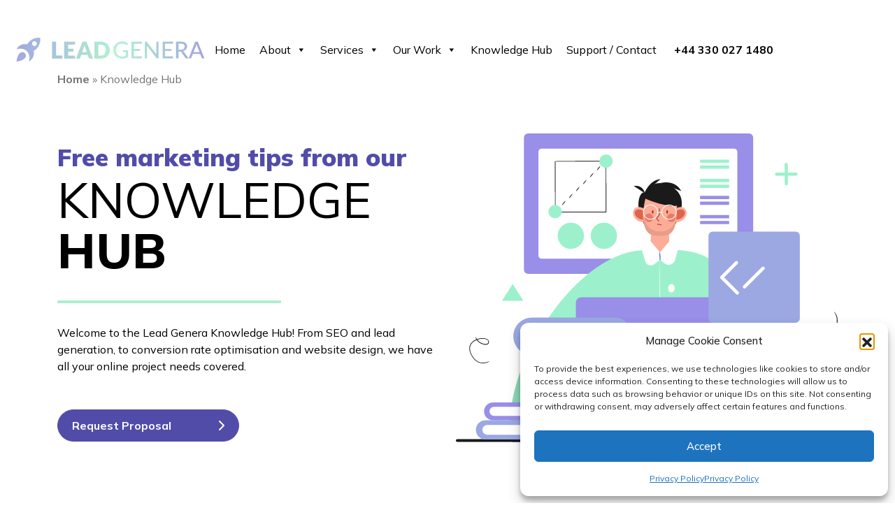

--- FILE ---
content_type: text/html; charset=UTF-8
request_url: https://leadgenera.com/knowledge-hub/page/21/?total=23
body_size: 19579
content:

<!DOCTYPE html>
<html lang="en">

<head>

<!-- Google Tag Manager -->
<script>(function(w,d,s,l,i){w[l]=w[l]||[];w[l].push({'gtm.start':
new Date().getTime(),event:'gtm.js'});var f=d.getElementsByTagName(s)[0],
j=d.createElement(s),dl=l!='dataLayer'?'&l='+l:'';j.async=true;j.src=
'https://www.googletagmanager.com/gtm.js?id='+i+dl;f.parentNode.insertBefore(j,f);
})(window,document,'script','dataLayer','GTM-NNVKRV6');</script>
<!-- End Google Tag Manager -->

<!-- Facebook Pixel Code -->
<script>
    !function(f,b,e,v,n,t,s)
    {if(f.fbq)return;n=f.fbq=function(){n.callMethod?
    n.callMethod.apply(n,arguments):n.queue.push(arguments)};
    if(!f._fbq)f._fbq=n;n.push=n;n.loaded=!0;n.version='2.0';
    n.queue=[];t=b.createElement(e);t.async=!0;
    t.src=v;s=b.getElementsByTagName(e)[0];
    s.parentNode.insertBefore(t,s)}(window,document,'script',
    'https://connect.facebook.net/en_US/fbevents.js');
    fbq('init', '2467887883512505'); 
    fbq('track', 'PageView');
    </script>
    <noscript>
    <img height="1" width="1" 
    src="https://www.facebook.com/tr?id=2467887883512505&ev=PageView
    &noscript=1"/>
    </noscript>
    <!-- End Facebook Pixel Code -->

<!-- Diginius Analytics Begins -->
<script type="text/javascript">
;(function(p,l,o,w,i,n,g){if(!p[i]){p.GlobalSnowplowNamespace=p.GlobalSnowplowNamespace||[];
p.GlobalSnowplowNamespace.push(i);p[i]=function(){(p[i].q=p[i].q||[]).push(arguments)
};p[i].q=p[i].q||[];n=l.createElement(o);g=l.getElementsByTagName(o)[0];n.async=1;
n.src=w;g.parentNode.insertBefore(n,g)}}(window,document,"script","//d1hsde1uwi6p0a.cloudfront.net/version/hq9xnghz.js","diginius"));

window.diginius('newTracker', 'cf', 'd2zinxbvgvxnpa.cloudfront.net', {
  appId: '0O0y3nzCxMQXgjue10tkOcuGh1Y2',
platform: 'web',
      contexts: {
            geolocation: false,
            performanceTiming: true,
            gaCookies: true
      }
});

window.diginius('enableLinkClickTracking');
window.diginius('enableActivityTracking', 5, 10);
window.diginius('trackPageView');
</script>
<!-- Diginius Analytics Ends -->


<!-- Microsoft Ads UET Starts -->
<script>(function(w,d,t,r,u){var f,n,i;w[u]=w[u]||[],f=function(){var o={ti:"187204019", enableAutoSpaTracking: true};o.q=w[u],w[u]=new UET(o),w[u].push("pageLoad")},n=d.createElement(t),n.src=r,n.async=1,n.onload=n.onreadystatechange=function(){var s=this.readyState;s&&s!=="loaded"&&s!=="complete"||(f(),n.onload=n.onreadystatechange=null)},i=d.getElementsByTagName(t)[0],i.parentNode.insertBefore(n,i)})(window,document,"script","//bat.bing.com/bat.js","uetq");</script>

<!-- Microsoft Ads UET Ends -->

<script id="vtag-ai-js" async src="https://r2.leadsy.ai/tag.js" data-pid="UmG5cSDKNtT6zm4t" data-version="062024"></script>
	<meta charset="UTF-8">
	<meta name="viewport" content="width=device-width, initial-scale=1.0">
	<meta http-equiv="X-UA-Compatible" content="ie=edge">
	<title>Knowledge Hub | Lead Genera - A New Kind of Marketing</title>

	<!-- BOOTSTRAP -->
	<link rel="preload" href="https://cdn.jsdelivr.net/npm/bootstrap@5.0.2/dist/css/bootstrap.min.css" as="style" onload="this.onload=null;this.rel='stylesheet'">
	<noscript><link rel="stylesheet" href="https://cdn.jsdelivr.net/npm/bootstrap@5.0.2/dist/css/bootstrap.min.css"></noscript>

	<!-- STYLES -->
	<link rel="preload" href="https://leadgenera.com/wp-content/themes/headless/style.css" as="style" onload="this.onload=null;this.rel='stylesheet'">
	<noscript><link rel="stylesheet" href="https://leadgenera.com/wp-content/themes/headless/style.css"></noscript>
	<link rel="preload" href="https://leadgenera.com/wp-content/themes/headless/css/nav.css" as="style" onload="this.onload=null;this.rel='stylesheet'">
	<noscript><link rel="stylesheet" href="https://leadgenera.com/wp-content/themes/headless/css/nav.css"></noscript>

	<!-- SLICK CAROUSELS -->
	<link rel="preload" href="//cdn.jsdelivr.net/npm/@accessible360/accessible-slick@1.0.1/slick/slick.min.css" as="style" onload="this.onload=null;this.rel='stylesheet'">
	<noscript><link rel="stylesheet" href="//cdn.jsdelivr.net/npm/@accessible360/accessible-slick@1.0.1/slick/slick.min.css"></noscript>
	<link rel="preload" href="//cdn.jsdelivr.net/npm/@accessible360/accessible-slick@1.0.1/slick/slick-theme.min.css" as="style" onload="this.onload=null;this.rel='stylesheet'">
	<noscript><link rel="stylesheet" href="//cdn.jsdelivr.net/npm/@accessible360/accessible-slick@1.0.1/slick/slick-theme.min.css"></noscript>

	<link rel="preload" href="https://cdnjs.cloudflare.com/ajax/libs/font-awesome/6.6.0/css/all.min.css" as="style" onload="this.onload=null;this.rel='stylesheet'">
	<noscript><link rel="stylesheet" href="https://cdnjs.cloudflare.com/ajax/libs/font-awesome/6.6.0/css/all.min.css"></noscript>


	<link rel="preconnect" href="https://fonts.googleapis.com">
	<link rel="preconnect" href="https://fonts.gstatic.com" crossorigin>
	<link rel="preload" href="https://fonts.googleapis.com/css2?family=Mulish:wght@200;300;400;500;600;700;800;900&display=swap" as="style" onload="this.onload=null;this.rel='stylesheet'">
	<noscript><link rel="stylesheet" href="https://fonts.googleapis.com/css2?family=Mulish:wght@200;300;400;500;600;700;800;900&display=swap"></noscript>

	<!-- LOTTIE PLAYER -->
	<script src="https://cdnjs.cloudflare.com/ajax/libs/lottie-web/5.7.12/lottie.min.js" integrity="sha512-Dr2QERtNqLw0I06FR7G73CjiWvR4roRMDNTbOGp+qeGhVjEl0xs4AKZzqVFREqdOL3t8ei7H9y9XUcpYVkwEIQ==" crossorigin="anonymous" referrerpolicy="no-referrer"></script>

	<!-- TrustBox script -->
	<script type="text/javascript" src="https://widget.trustpilot.com/bootstrap/v5/tp.widget.bootstrap.min.js" async></script>
	<!-- End TrustBox script -->

	<!-- JQUERY -->
	<script src="https://code.jquery.com/jquery-3.6.4.min.js" integrity="sha256-oP6HI9z1XaZNBrJURtCoUT5SUnxFr8s3BzRl+cbzUq8=" crossorigin="anonymous"></script>




	<meta name='robots' content='index, follow, max-image-preview:large, max-snippet:-1, max-video-preview:-1' />

	<!-- This site is optimized with the Yoast SEO Premium plugin v26.7 (Yoast SEO v26.7) - https://yoast.com/wordpress/plugins/seo/ -->
	<meta name="description" content="Welcome to the Lead Genera Knowledge Hub. You&#039;ll find all kinds of useful content within. SEO, lead generation, web design &amp; development, CRO, design &amp; more" />
	<link rel="canonical" href="https://leadgenera.com/knowledge-hub/" />
	<meta property="og:locale" content="en_US" />
	<meta property="og:type" content="article" />
	<meta property="og:title" content="Knowledge Hub" />
	<meta property="og:description" content="Welcome to the Lead Genera Knowledge Hub. You&#039;ll find all kinds of useful content within. SEO, lead generation, web design &amp; development, CRO, design &amp; more" />
	<meta property="og:url" content="https://leadgenera.com/knowledge-hub/" />
	<meta property="og:site_name" content="Lead Genera" />
	<meta property="article:publisher" content="https://www.facebook.com/leadgenerauk/" />
	<meta property="article:modified_time" content="2023-10-31T08:23:15+00:00" />
	<meta property="og:image" content="https://leadgenera.com/wp-content/uploads/2022/10/Lead-Genera-og-image-256x256-1.png" />
	<meta property="og:image:width" content="256" />
	<meta property="og:image:height" content="256" />
	<meta property="og:image:type" content="image/png" />
	<meta name="twitter:card" content="summary_large_image" />
	<meta name="twitter:site" content="@LeadGenera" />
	<script type="application/ld+json" class="yoast-schema-graph">{"@context":"https://schema.org","@graph":[{"@type":"WebPage","@id":"https://leadgenera.com/knowledge-hub/","url":"https://leadgenera.com/knowledge-hub/","name":"Knowledge Hub | Lead Genera - A New Kind of Marketing","isPartOf":{"@id":"https://leadgenera.com/#website"},"datePublished":"2022-08-26T08:38:14+00:00","dateModified":"2023-10-31T08:23:15+00:00","description":"Welcome to the Lead Genera Knowledge Hub. You'll find all kinds of useful content within. SEO, lead generation, web design & development, CRO, design & more","inLanguage":"en-US","potentialAction":[{"@type":"ReadAction","target":["https://leadgenera.com/knowledge-hub/"]}]},{"@type":"WebSite","@id":"https://leadgenera.com/#website","url":"https://leadgenera.com/","name":"Lead Genera","description":"Lead Genera","publisher":{"@id":"https://leadgenera.com/#organization"},"potentialAction":[{"@type":"SearchAction","target":{"@type":"EntryPoint","urlTemplate":"https://leadgenera.com/?s={search_term_string}"},"query-input":{"@type":"PropertyValueSpecification","valueRequired":true,"valueName":"search_term_string"}}],"inLanguage":"en-US"},{"@type":"Organization","@id":"https://leadgenera.com/#organization","name":"Lead Genera","url":"https://leadgenera.com/","logo":{"@type":"ImageObject","inLanguage":"en-US","@id":"https://leadgenera.com/#/schema/logo/image/","url":"https://leadgenera.com/wp-content/uploads/2022/10/Lead-Genera-og-image-256x256-1.png","contentUrl":"https://leadgenera.com/wp-content/uploads/2022/10/Lead-Genera-og-image-256x256-1.png","width":256,"height":256,"caption":"Lead Genera"},"image":{"@id":"https://leadgenera.com/#/schema/logo/image/"},"sameAs":["https://www.facebook.com/leadgenerauk/","https://x.com/LeadGenera","https://www.instagram.com/leadgenera","https://www.linkedin.com/company/leadgenera/"]}]}</script>
	<!-- / Yoast SEO Premium plugin. -->


<link href='https://fonts.gstatic.com' crossorigin rel='preconnect' />
<link rel="alternate" title="oEmbed (JSON)" type="application/json+oembed" href="https://leadgenera.com/wp-json/oembed/1.0/embed?url=https%3A%2F%2Fleadgenera.com%2Fknowledge-hub%2F" />
<link rel="alternate" title="oEmbed (XML)" type="text/xml+oembed" href="https://leadgenera.com/wp-json/oembed/1.0/embed?url=https%3A%2F%2Fleadgenera.com%2Fknowledge-hub%2F&#038;format=xml" />
<style id='wp-img-auto-sizes-contain-inline-css' type='text/css'>
img:is([sizes=auto i],[sizes^="auto," i]){contain-intrinsic-size:3000px 1500px}
/*# sourceURL=wp-img-auto-sizes-contain-inline-css */
</style>
<style id='wp-block-library-inline-css' type='text/css'>
:root{--wp-block-synced-color:#7a00df;--wp-block-synced-color--rgb:122,0,223;--wp-bound-block-color:var(--wp-block-synced-color);--wp-editor-canvas-background:#ddd;--wp-admin-theme-color:#007cba;--wp-admin-theme-color--rgb:0,124,186;--wp-admin-theme-color-darker-10:#006ba1;--wp-admin-theme-color-darker-10--rgb:0,107,160.5;--wp-admin-theme-color-darker-20:#005a87;--wp-admin-theme-color-darker-20--rgb:0,90,135;--wp-admin-border-width-focus:2px}@media (min-resolution:192dpi){:root{--wp-admin-border-width-focus:1.5px}}.wp-element-button{cursor:pointer}:root .has-very-light-gray-background-color{background-color:#eee}:root .has-very-dark-gray-background-color{background-color:#313131}:root .has-very-light-gray-color{color:#eee}:root .has-very-dark-gray-color{color:#313131}:root .has-vivid-green-cyan-to-vivid-cyan-blue-gradient-background{background:linear-gradient(135deg,#00d084,#0693e3)}:root .has-purple-crush-gradient-background{background:linear-gradient(135deg,#34e2e4,#4721fb 50%,#ab1dfe)}:root .has-hazy-dawn-gradient-background{background:linear-gradient(135deg,#faaca8,#dad0ec)}:root .has-subdued-olive-gradient-background{background:linear-gradient(135deg,#fafae1,#67a671)}:root .has-atomic-cream-gradient-background{background:linear-gradient(135deg,#fdd79a,#004a59)}:root .has-nightshade-gradient-background{background:linear-gradient(135deg,#330968,#31cdcf)}:root .has-midnight-gradient-background{background:linear-gradient(135deg,#020381,#2874fc)}:root{--wp--preset--font-size--normal:16px;--wp--preset--font-size--huge:42px}.has-regular-font-size{font-size:1em}.has-larger-font-size{font-size:2.625em}.has-normal-font-size{font-size:var(--wp--preset--font-size--normal)}.has-huge-font-size{font-size:var(--wp--preset--font-size--huge)}.has-text-align-center{text-align:center}.has-text-align-left{text-align:left}.has-text-align-right{text-align:right}.has-fit-text{white-space:nowrap!important}#end-resizable-editor-section{display:none}.aligncenter{clear:both}.items-justified-left{justify-content:flex-start}.items-justified-center{justify-content:center}.items-justified-right{justify-content:flex-end}.items-justified-space-between{justify-content:space-between}.screen-reader-text{border:0;clip-path:inset(50%);height:1px;margin:-1px;overflow:hidden;padding:0;position:absolute;width:1px;word-wrap:normal!important}.screen-reader-text:focus{background-color:#ddd;clip-path:none;color:#444;display:block;font-size:1em;height:auto;left:5px;line-height:normal;padding:15px 23px 14px;text-decoration:none;top:5px;width:auto;z-index:100000}html :where(.has-border-color){border-style:solid}html :where([style*=border-top-color]){border-top-style:solid}html :where([style*=border-right-color]){border-right-style:solid}html :where([style*=border-bottom-color]){border-bottom-style:solid}html :where([style*=border-left-color]){border-left-style:solid}html :where([style*=border-width]){border-style:solid}html :where([style*=border-top-width]){border-top-style:solid}html :where([style*=border-right-width]){border-right-style:solid}html :where([style*=border-bottom-width]){border-bottom-style:solid}html :where([style*=border-left-width]){border-left-style:solid}html :where(img[class*=wp-image-]){height:auto;max-width:100%}:where(figure){margin:0 0 1em}html :where(.is-position-sticky){--wp-admin--admin-bar--position-offset:var(--wp-admin--admin-bar--height,0px)}@media screen and (max-width:600px){html :where(.is-position-sticky){--wp-admin--admin-bar--position-offset:0px}}

/*# sourceURL=wp-block-library-inline-css */
</style><style id='global-styles-inline-css' type='text/css'>
:root{--wp--preset--aspect-ratio--square: 1;--wp--preset--aspect-ratio--4-3: 4/3;--wp--preset--aspect-ratio--3-4: 3/4;--wp--preset--aspect-ratio--3-2: 3/2;--wp--preset--aspect-ratio--2-3: 2/3;--wp--preset--aspect-ratio--16-9: 16/9;--wp--preset--aspect-ratio--9-16: 9/16;--wp--preset--color--black: #000000;--wp--preset--color--cyan-bluish-gray: #abb8c3;--wp--preset--color--white: #ffffff;--wp--preset--color--pale-pink: #f78da7;--wp--preset--color--vivid-red: #cf2e2e;--wp--preset--color--luminous-vivid-orange: #ff6900;--wp--preset--color--luminous-vivid-amber: #fcb900;--wp--preset--color--light-green-cyan: #7bdcb5;--wp--preset--color--vivid-green-cyan: #00d084;--wp--preset--color--pale-cyan-blue: #8ed1fc;--wp--preset--color--vivid-cyan-blue: #0693e3;--wp--preset--color--vivid-purple: #9b51e0;--wp--preset--gradient--vivid-cyan-blue-to-vivid-purple: linear-gradient(135deg,rgb(6,147,227) 0%,rgb(155,81,224) 100%);--wp--preset--gradient--light-green-cyan-to-vivid-green-cyan: linear-gradient(135deg,rgb(122,220,180) 0%,rgb(0,208,130) 100%);--wp--preset--gradient--luminous-vivid-amber-to-luminous-vivid-orange: linear-gradient(135deg,rgb(252,185,0) 0%,rgb(255,105,0) 100%);--wp--preset--gradient--luminous-vivid-orange-to-vivid-red: linear-gradient(135deg,rgb(255,105,0) 0%,rgb(207,46,46) 100%);--wp--preset--gradient--very-light-gray-to-cyan-bluish-gray: linear-gradient(135deg,rgb(238,238,238) 0%,rgb(169,184,195) 100%);--wp--preset--gradient--cool-to-warm-spectrum: linear-gradient(135deg,rgb(74,234,220) 0%,rgb(151,120,209) 20%,rgb(207,42,186) 40%,rgb(238,44,130) 60%,rgb(251,105,98) 80%,rgb(254,248,76) 100%);--wp--preset--gradient--blush-light-purple: linear-gradient(135deg,rgb(255,206,236) 0%,rgb(152,150,240) 100%);--wp--preset--gradient--blush-bordeaux: linear-gradient(135deg,rgb(254,205,165) 0%,rgb(254,45,45) 50%,rgb(107,0,62) 100%);--wp--preset--gradient--luminous-dusk: linear-gradient(135deg,rgb(255,203,112) 0%,rgb(199,81,192) 50%,rgb(65,88,208) 100%);--wp--preset--gradient--pale-ocean: linear-gradient(135deg,rgb(255,245,203) 0%,rgb(182,227,212) 50%,rgb(51,167,181) 100%);--wp--preset--gradient--electric-grass: linear-gradient(135deg,rgb(202,248,128) 0%,rgb(113,206,126) 100%);--wp--preset--gradient--midnight: linear-gradient(135deg,rgb(2,3,129) 0%,rgb(40,116,252) 100%);--wp--preset--font-size--small: 13px;--wp--preset--font-size--medium: 20px;--wp--preset--font-size--large: 36px;--wp--preset--font-size--x-large: 42px;--wp--preset--spacing--20: 0.44rem;--wp--preset--spacing--30: 0.67rem;--wp--preset--spacing--40: 1rem;--wp--preset--spacing--50: 1.5rem;--wp--preset--spacing--60: 2.25rem;--wp--preset--spacing--70: 3.38rem;--wp--preset--spacing--80: 5.06rem;--wp--preset--shadow--natural: 6px 6px 9px rgba(0, 0, 0, 0.2);--wp--preset--shadow--deep: 12px 12px 50px rgba(0, 0, 0, 0.4);--wp--preset--shadow--sharp: 6px 6px 0px rgba(0, 0, 0, 0.2);--wp--preset--shadow--outlined: 6px 6px 0px -3px rgb(255, 255, 255), 6px 6px rgb(0, 0, 0);--wp--preset--shadow--crisp: 6px 6px 0px rgb(0, 0, 0);}:where(.is-layout-flex){gap: 0.5em;}:where(.is-layout-grid){gap: 0.5em;}body .is-layout-flex{display: flex;}.is-layout-flex{flex-wrap: wrap;align-items: center;}.is-layout-flex > :is(*, div){margin: 0;}body .is-layout-grid{display: grid;}.is-layout-grid > :is(*, div){margin: 0;}:where(.wp-block-columns.is-layout-flex){gap: 2em;}:where(.wp-block-columns.is-layout-grid){gap: 2em;}:where(.wp-block-post-template.is-layout-flex){gap: 1.25em;}:where(.wp-block-post-template.is-layout-grid){gap: 1.25em;}.has-black-color{color: var(--wp--preset--color--black) !important;}.has-cyan-bluish-gray-color{color: var(--wp--preset--color--cyan-bluish-gray) !important;}.has-white-color{color: var(--wp--preset--color--white) !important;}.has-pale-pink-color{color: var(--wp--preset--color--pale-pink) !important;}.has-vivid-red-color{color: var(--wp--preset--color--vivid-red) !important;}.has-luminous-vivid-orange-color{color: var(--wp--preset--color--luminous-vivid-orange) !important;}.has-luminous-vivid-amber-color{color: var(--wp--preset--color--luminous-vivid-amber) !important;}.has-light-green-cyan-color{color: var(--wp--preset--color--light-green-cyan) !important;}.has-vivid-green-cyan-color{color: var(--wp--preset--color--vivid-green-cyan) !important;}.has-pale-cyan-blue-color{color: var(--wp--preset--color--pale-cyan-blue) !important;}.has-vivid-cyan-blue-color{color: var(--wp--preset--color--vivid-cyan-blue) !important;}.has-vivid-purple-color{color: var(--wp--preset--color--vivid-purple) !important;}.has-black-background-color{background-color: var(--wp--preset--color--black) !important;}.has-cyan-bluish-gray-background-color{background-color: var(--wp--preset--color--cyan-bluish-gray) !important;}.has-white-background-color{background-color: var(--wp--preset--color--white) !important;}.has-pale-pink-background-color{background-color: var(--wp--preset--color--pale-pink) !important;}.has-vivid-red-background-color{background-color: var(--wp--preset--color--vivid-red) !important;}.has-luminous-vivid-orange-background-color{background-color: var(--wp--preset--color--luminous-vivid-orange) !important;}.has-luminous-vivid-amber-background-color{background-color: var(--wp--preset--color--luminous-vivid-amber) !important;}.has-light-green-cyan-background-color{background-color: var(--wp--preset--color--light-green-cyan) !important;}.has-vivid-green-cyan-background-color{background-color: var(--wp--preset--color--vivid-green-cyan) !important;}.has-pale-cyan-blue-background-color{background-color: var(--wp--preset--color--pale-cyan-blue) !important;}.has-vivid-cyan-blue-background-color{background-color: var(--wp--preset--color--vivid-cyan-blue) !important;}.has-vivid-purple-background-color{background-color: var(--wp--preset--color--vivid-purple) !important;}.has-black-border-color{border-color: var(--wp--preset--color--black) !important;}.has-cyan-bluish-gray-border-color{border-color: var(--wp--preset--color--cyan-bluish-gray) !important;}.has-white-border-color{border-color: var(--wp--preset--color--white) !important;}.has-pale-pink-border-color{border-color: var(--wp--preset--color--pale-pink) !important;}.has-vivid-red-border-color{border-color: var(--wp--preset--color--vivid-red) !important;}.has-luminous-vivid-orange-border-color{border-color: var(--wp--preset--color--luminous-vivid-orange) !important;}.has-luminous-vivid-amber-border-color{border-color: var(--wp--preset--color--luminous-vivid-amber) !important;}.has-light-green-cyan-border-color{border-color: var(--wp--preset--color--light-green-cyan) !important;}.has-vivid-green-cyan-border-color{border-color: var(--wp--preset--color--vivid-green-cyan) !important;}.has-pale-cyan-blue-border-color{border-color: var(--wp--preset--color--pale-cyan-blue) !important;}.has-vivid-cyan-blue-border-color{border-color: var(--wp--preset--color--vivid-cyan-blue) !important;}.has-vivid-purple-border-color{border-color: var(--wp--preset--color--vivid-purple) !important;}.has-vivid-cyan-blue-to-vivid-purple-gradient-background{background: var(--wp--preset--gradient--vivid-cyan-blue-to-vivid-purple) !important;}.has-light-green-cyan-to-vivid-green-cyan-gradient-background{background: var(--wp--preset--gradient--light-green-cyan-to-vivid-green-cyan) !important;}.has-luminous-vivid-amber-to-luminous-vivid-orange-gradient-background{background: var(--wp--preset--gradient--luminous-vivid-amber-to-luminous-vivid-orange) !important;}.has-luminous-vivid-orange-to-vivid-red-gradient-background{background: var(--wp--preset--gradient--luminous-vivid-orange-to-vivid-red) !important;}.has-very-light-gray-to-cyan-bluish-gray-gradient-background{background: var(--wp--preset--gradient--very-light-gray-to-cyan-bluish-gray) !important;}.has-cool-to-warm-spectrum-gradient-background{background: var(--wp--preset--gradient--cool-to-warm-spectrum) !important;}.has-blush-light-purple-gradient-background{background: var(--wp--preset--gradient--blush-light-purple) !important;}.has-blush-bordeaux-gradient-background{background: var(--wp--preset--gradient--blush-bordeaux) !important;}.has-luminous-dusk-gradient-background{background: var(--wp--preset--gradient--luminous-dusk) !important;}.has-pale-ocean-gradient-background{background: var(--wp--preset--gradient--pale-ocean) !important;}.has-electric-grass-gradient-background{background: var(--wp--preset--gradient--electric-grass) !important;}.has-midnight-gradient-background{background: var(--wp--preset--gradient--midnight) !important;}.has-small-font-size{font-size: var(--wp--preset--font-size--small) !important;}.has-medium-font-size{font-size: var(--wp--preset--font-size--medium) !important;}.has-large-font-size{font-size: var(--wp--preset--font-size--large) !important;}.has-x-large-font-size{font-size: var(--wp--preset--font-size--x-large) !important;}
/*# sourceURL=global-styles-inline-css */
</style>

<style id='classic-theme-styles-inline-css' type='text/css'>
/*! This file is auto-generated */
.wp-block-button__link{color:#fff;background-color:#32373c;border-radius:9999px;box-shadow:none;text-decoration:none;padding:calc(.667em + 2px) calc(1.333em + 2px);font-size:1.125em}.wp-block-file__button{background:#32373c;color:#fff;text-decoration:none}
/*# sourceURL=/wp-includes/css/classic-themes.min.css */
</style>
<link rel='stylesheet' id='cmplz-general-css' href='https://leadgenera.com/wp-content/plugins/complianz-gdpr-premium/assets/css/cookieblocker.min.css?ver=1767696268' type='text/css' media='all' />
<link rel='stylesheet' id='megamenu-css' href='https://leadgenera.com/wp-content/uploads/maxmegamenu/style.css?ver=336137' type='text/css' media='all' />
<link rel='stylesheet' id='dashicons-css' href='https://leadgenera.com/wp-includes/css/dashicons.min.css?ver=6.9' type='text/css' media='all' />
<script type="text/javascript" src="https://leadgenera.com/wp-includes/js/jquery/jquery.min.js?ver=3.7.1" id="jquery-core-js"></script>
<script type="text/javascript" src="https://leadgenera.com/wp-includes/js/jquery/jquery-migrate.min.js?ver=3.4.1" id="jquery-migrate-js"></script>
<link rel="https://api.w.org/" href="https://leadgenera.com/wp-json/" /><link rel="alternate" title="JSON" type="application/json" href="https://leadgenera.com/wp-json/wp/v2/pages/12" /><link rel="EditURI" type="application/rsd+xml" title="RSD" href="https://leadgenera.com/xmlrpc.php?rsd" />
<meta name="generator" content="WordPress 6.9" />
<link rel='shortlink' href='https://leadgenera.com/?p=12' />
			<style>.cmplz-hidden {
					display: none !important;
				}</style><link rel="icon" href="https://leadgenera.com/wp-content/uploads/2022/10/favicon-256x250.ico" sizes="32x32" />
<link rel="icon" href="https://leadgenera.com/wp-content/uploads/2022/10/favicon-256x250.ico" sizes="192x192" />
<link rel="apple-touch-icon" href="https://leadgenera.com/wp-content/uploads/2022/10/favicon-256x250.ico" />
<meta name="msapplication-TileImage" content="https://leadgenera.com/wp-content/uploads/2022/10/favicon.ico" />
<style type="text/css">/** Mega Menu CSS: fs **/</style>

	<style>
		html,
		body {
			margin: 0 !important;
			padding: 0 !important;
		}

		html {
			scroll-behavior: smooth;
		}

		.skip-link {
			background: #319795;
			color: #fff;
			font-weight: 700;
			left: 50%;
			padding: 4px;
			position: absolute;
			transform: translateY(-100%);
			transition: transform 0.3s;
		}

		.skip-link:focus {
			transform: translateY(0%);
		}
	</style>
	<!-- For WPADMIN Bar -->
		<!-- // For WPADMIN Bar -->
</head>

<body class="paged wp-singular page-template page-template-templates page-template-knowledgeHub page-template-templatesknowledgeHub-php page page-id-12 paged-21 page-paged-21 wp-theme-headless mega-menu-menu-1">

	<!-- SKIP CONTENT BUTTON -->
	<a tabindex='0' class="skip-link" href='#content'>Skip to content</a>

	<!-- NAV -->
	<section id="nav">
		<div class="top">
			<!-- TrustBox widget - Micro Review Count -->
			<div class="trustpilot-widget" data-locale="en-GB" data-template-id="5419b6a8b0d04a076446a9ad" data-businessunit-id="5ee7bc314a477500014eafd2" data-style-height="24px" data-style-width="100%" data-theme="light" data-min-review-count="10" data-style-alignment="center">
				<a href="https://uk.trustpilot.com/review/leadgenera.com" target="_blank" rel="noopener">Trustpilot</a>
			</div>
			<!-- End TrustBox widget -->
		</div>
      <div class="inner">
          <div class="left">
              <a href="/" aria-label="Lead Genera Desktop">
                <img class="no-lazy" src="https://leadgenera.com/wp-content/uploads/2024/09/lg_logo.webp" alt="Logo">              </a>
          </div>
          <div class="right">
			<div class="menu-wrapper">
				<div id="mega-menu-wrap-menu-1" class="mega-menu-wrap"><div class="mega-menu-toggle"><div class="mega-toggle-blocks-left"></div><div class="mega-toggle-blocks-center"></div><div class="mega-toggle-blocks-right"><div class='mega-toggle-block mega-menu-toggle-animated-block mega-toggle-block-0' id='mega-toggle-block-0'><button aria-label="Toggle Menu" class="mega-toggle-animated mega-toggle-animated-slider" type="button" aria-expanded="false">
                  <span class="mega-toggle-animated-box">
                    <span class="mega-toggle-animated-inner"></span>
                  </span>
                </button></div></div></div><ul id="mega-menu-menu-1" class="mega-menu max-mega-menu mega-menu-horizontal mega-no-js" data-event="hover_intent" data-effect="fade_up" data-effect-speed="200" data-effect-mobile="slide_right" data-effect-speed-mobile="200" data-mobile-force-width="false" data-second-click="go" data-document-click="collapse" data-vertical-behaviour="standard" data-breakpoint="1200" data-unbind="true" data-mobile-state="collapse_all" data-mobile-direction="vertical" data-hover-intent-timeout="300" data-hover-intent-interval="100"><li class="mega-menu-item mega-menu-item-type-post_type mega-menu-item-object-page mega-menu-item-home mega-align-bottom-left mega-menu-flyout mega-menu-item-2605" id="mega-menu-item-2605"><a class="mega-menu-link" href="https://leadgenera.com/" tabindex="0">Home</a></li><li class="mega-menu-item mega-menu-item-type-post_type mega-menu-item-object-page mega-menu-item-has-children mega-align-bottom-left mega-menu-flyout mega-menu-item-394" id="mega-menu-item-394"><a class="mega-menu-link" href="https://leadgenera.com/about/" aria-expanded="false" tabindex="0">About<span class="mega-indicator" aria-hidden="true"></span></a>
<ul class="mega-sub-menu">
<li class="mega-menu-item mega-menu-item-type-post_type mega-menu-item-object-page mega-menu-item-2567" id="mega-menu-item-2567"><a class="mega-menu-link" href="https://leadgenera.com/about/">About Us</a></li><li class="mega-menu-item mega-menu-item-type-post_type mega-menu-item-object-page mega-menu-item-167" id="mega-menu-item-167"><a class="mega-menu-link" href="https://leadgenera.com/meet-the-team/">Meet The Team</a></li></ul>
</li><li class="mega-menu-item mega-menu-item-type-custom mega-menu-item-object-custom mega-menu-item-has-children mega-align-bottom-left mega-menu-flyout mega-menu-item-335" id="mega-menu-item-335"><a class="mega-menu-link" href="/services" aria-expanded="false" tabindex="0">Services<span class="mega-indicator" aria-hidden="true"></span></a>
<ul class="mega-sub-menu">
<li class="mega-menu-item mega-menu-item-type-post_type mega-menu-item-object-services mega-menu-item-1406" id="mega-menu-item-1406"><a class="mega-menu-link" href="https://leadgenera.com/services/lead-generation-services/">Lead Generation</a></li><li class="mega-menu-item mega-menu-item-type-post_type mega-menu-item-object-services mega-menu-item-1404" id="mega-menu-item-1404"><a class="mega-menu-link" href="https://leadgenera.com/services/search-engine-optimisation/">Search Engine Optimisation</a></li><li class="mega-menu-item mega-menu-item-type-post_type mega-menu-item-object-services mega-menu-item-2392" id="mega-menu-item-2392"><a class="mega-menu-link" href="https://leadgenera.com/services/social-media-management/">Social Media Management</a></li><li class="mega-menu-item mega-menu-item-type-post_type mega-menu-item-object-services mega-menu-item-1402" id="mega-menu-item-1402"><a class="mega-menu-link" href="https://leadgenera.com/services/web-development/">Web Development</a></li></ul>
</li><li class="mega-menu-item mega-menu-item-type-custom mega-menu-item-object-custom mega-menu-item-has-children mega-align-bottom-left mega-menu-flyout mega-menu-item-338" id="mega-menu-item-338"><a class="mega-menu-link" href="/our-work" aria-expanded="false" tabindex="0">Our Work<span class="mega-indicator" aria-hidden="true"></span></a>
<ul class="mega-sub-menu">
<li class="mega-menu-item mega-menu-item-type-post_type mega-menu-item-object-page mega-menu-item-341" id="mega-menu-item-341"><a class="mega-menu-link" href="https://leadgenera.com/our-work/">Work Portfolio</a></li><li class="mega-menu-item mega-menu-item-type-post_type mega-menu-item-object-page mega-menu-item-339" id="mega-menu-item-339"><a class="mega-menu-link" href="https://leadgenera.com/case-studies/">Case Studies</a></li></ul>
</li><li class="mega-menu-item mega-menu-item-type-post_type mega-menu-item-object-page mega-current-menu-item mega-page_item mega-page-item-12 mega-current_page_item mega-align-bottom-left mega-menu-flyout mega-menu-item-2606" id="mega-menu-item-2606"><a class="mega-menu-link" href="https://leadgenera.com/knowledge-hub/" aria-current="page" tabindex="0">Knowledge Hub</a></li><li class="mega-menu-item mega-menu-item-type-post_type mega-menu-item-object-page mega-align-bottom-left mega-menu-flyout mega-menu-item-2607" id="mega-menu-item-2607"><a class="mega-menu-link" href="https://leadgenera.com/support/" tabindex="0">Support / Contact</a></li></ul></div>			</div>
			<div class="extras">
				<div class="phone">
					<a href="tel:+44 330 027 1480">+44 330 027 1480</a>
				</div>
				<div class="socials">
																<a href="https://www.facebook.com/leadgenerauk/" target="_blank"><span class="screen-reader-only">Facebook</span><i class="fa-brands fa-facebook"></i></a>
											<a href="https://twitter.com/LeadGenera" target="_blank"><span class="screen-reader-only">X</span><i class="fa-brands fa-x-twitter"></i></a>
											<a href="https://www.instagram.com/leadgenera" target="_blank"><span class="screen-reader-only">Instagram</span><i class="fa-brands fa-instagram"></i></a>
											<a href="https://www.linkedin.com/company/leadgenera/" target="_blank"><span class="screen-reader-only">LinkedIn</span><i class="fa-brands fa-linkedin"></i></a>
									</div>
			</div>
          </div>
      </div>
    </section>

	<!-- SKIP CONTENT BUTTON -->
	<a tabindex='0' class="skip-link" href='#content'>Skip to content</a>

	<!-- NAV -->


	<div id="app"><link rel="stylesheet" href="/wp-content/themes/headless/css/knowledgeHub.css">

<main id="content" class="site-main">

<div id="breadcrumbs">
    <div class="container">
        <div class="row">
            <div class="col-12">
                <p><span><a href="/" class="keychainify-checked">Home</a> » <span class="breadcrumb_last" aria-current="page">Knowledge Hub</span></p>
            </div>
        </div>
    </div>
</div>

<section id="hero">
    <div class="container">
        <div class="row">
            <div class="col-xl-6">
                <div class="content">
                    <h1>
                        <span class="toph1">Free marketing tips from our</span><br>
                        <span class="middleh1">Knowledge</span><br>
                        <span class="bottomh1">Hub</span>
                    </h1>
                    <hr>
                    <div class="desc">
                        <p>Welcome to the Lead Genera Knowledge Hub! From SEO and lead generation, to conversion rate optimisation and website design, we have all your online project needs covered.</p>
                    </div>
                </div>
                <div class="click">
                    <a href="/work-with-us" class="btn btn-main">Request Proposal</a>
                </div>
            </div>
            <div class="col-xl-6">
                <div id="hero-animation"></div>
            </div>
        </div>
    </div>
</section>

<section id="filters">
    <div class="container-fluid">
        <div class="row">
            <div class="col-10 offset-1 d-flex">
                <h2>I'D LIKE TO <strong>VIEW ARTICLES ABOUT:</strong></h2>
                <select name="categorySelect" id="categorySelect" class="form-select">
                    <option value="/knowledge-hub">Everything</option>
                                                                <option value="/knowledge-hub/category/amazon">Amazon</option>
                                            <option value="/knowledge-hub/category/b2b">B2B</option>
                                            <option value="/knowledge-hub/category/brand-building">Brand Building</option>
                                            <option value="/knowledge-hub/category/business">Business</option>
                                            <option value="/knowledge-hub/category/call-to-action-ctas">Call To Action (CTAs)</option>
                                            <option value="/knowledge-hub/category/content">Content</option>
                                            <option value="/knowledge-hub/category/content-marketing">Content Marketing</option>
                                            <option value="/knowledge-hub/category/conversion-tracking">Conversion Tracking</option>
                                            <option value="/knowledge-hub/category/cost-per-acquisition">Cost Per Acquisition</option>
                                            <option value="/knowledge-hub/category/customer-relationship-management-crm">Customer Relationship Management (CRM)</option>
                                            <option value="/knowledge-hub/category/customer-reviews">Customer Reviews</option>
                                            <option value="/knowledge-hub/category/data-capture">Data Capture</option>
                                            <option value="/knowledge-hub/category/direct-response-advertising">Direct Response Advertising</option>
                                            <option value="/knowledge-hub/category/e-commerce">E-Commerce</option>
                                            <option value="/knowledge-hub/category/email-marketing">Email Marketing</option>
                                            <option value="/knowledge-hub/category/engagement">Engagement</option>
                                            <option value="/knowledge-hub/category/facebook">Facebook</option>
                                            <option value="/knowledge-hub/category/facebook-advertising">Facebook Advertising</option>
                                            <option value="/knowledge-hub/category/google">Google</option>
                                            <option value="/knowledge-hub/category/inbound-marketing">Inbound Marketing</option>
                                            <option value="/knowledge-hub/category/increase-website-traffic">Increase Website Traffic</option>
                                            <option value="/knowledge-hub/category/instagram">Instagram</option>
                                            <option value="/knowledge-hub/category/lead-generation">Lead Generation</option>
                                            <option value="/knowledge-hub/category/lead-magnets">Lead Magnets</option>
                                            <option value="/knowledge-hub/category/link-building">Link Building</option>
                                            <option value="/knowledge-hub/category/local-lead-generation">Local Lead Generation</option>
                                            <option value="/knowledge-hub/category/lookalike-audiences">lookalike audiences</option>
                                            <option value="/knowledge-hub/category/marketing">Marketing</option>
                                            <option value="/knowledge-hub/category/marketing-consultancy">Marketing Consultancy</option>
                                            <option value="/knowledge-hub/category/paid-ads">Paid Ads</option>
                                            <option value="/knowledge-hub/category/ppc">PPC</option>
                                            <option value="/knowledge-hub/category/sales">Sales</option>
                                            <option value="/knowledge-hub/category/search-engine-marketing">Search Engine Marketing</option>
                                            <option value="/knowledge-hub/category/seo">SEO</option>
                                            <option value="/knowledge-hub/category/social-media">Social Media</option>
                                            <option value="/knowledge-hub/category/web-development">Web Development</option>
                                    </select>
            </div>
        </div>
    </div>
</section>

<section id="posts">
    <div class="container-fluid">
        <div class="row">
            <!--POST LOOP-->
                                        
                            <div class="col-lg-6 col-xl-4 mb-5">
                                <a href="https://leadgenera.com/knowledge-hub/seo/what-is-seo-everything-you-need-to-know/">
                                    <div class="inner">
                                        <div class="image">
                                            <img src="https://leadgenera.com/wp-content/uploads/2021/03/What-is-SEO-Everything-You-Need-to-Know-by-Lead-Genera.jpg" alt="Featured Image" loading="lazy">
                                        </div>
                                        <div class="cat">
                                            <small>Topic: SEO</small>
                                        </div>
                                        <div class="title f-black">
                                            <h2 class="sm-header">What Is SEO? Everything You Need To Know</h2>
                                        </div>
                                        <div class="content f-black">
                                            What is SEO? Search engine optimisation (SEO) is the process of improving the quality and quantity of website traffic to a website or a web...                                         </div>
                                    </div>
                                </a>
                            </div>

                                                        
                            <div class="col-lg-6 col-xl-4 mb-5">
                                <a href="https://leadgenera.com/knowledge-hub/email-marketing/the-essential-guide-to-email-marketing/">
                                    <div class="inner">
                                        <div class="image">
                                            <img src="https://leadgenera.com/wp-content/uploads/2021/02/The-Essential-Guide-To-Email-Marketing-by-Lead-Genera.jpg" alt="Featured Image" loading="lazy">
                                        </div>
                                        <div class="cat">
                                            <small>Topic: Email Marketing</small>
                                        </div>
                                        <div class="title f-black">
                                            <h2 class="sm-header">The Essential Guide to Email Marketing</h2>
                                        </div>
                                        <div class="content f-black">
                                            In The Essential Guide To Email Marketing you will learn how to put together email marketing campaigns, build email marketing lists, target your appropriate audience...                                         </div>
                                    </div>
                                </a>
                            </div>

                                                        
                            <div class="col-lg-6 col-xl-4 mb-5">
                                <a href="https://leadgenera.com/knowledge-hub/lead-generation/the-ultimate-guide-to-lead-generation/">
                                    <div class="inner">
                                        <div class="image">
                                            <img src="https://leadgenera.com/wp-content/uploads/2021/01/The-Ultimate-Guide-to-Lead-Generation.jpg" alt="Featured Image" loading="lazy">
                                        </div>
                                        <div class="cat">
                                            <small>Topic: Lead Generation</small>
                                        </div>
                                        <div class="title f-black">
                                            <h2 class="sm-header">The Ultimate Guide to Lead Generation</h2>
                                        </div>
                                        <div class="content f-black">
                                            Lead Generation is important in the business world because ultimately, it can result in sales and growth for your business. In brief, it is the...                                         </div>
                                    </div>
                                </a>
                            </div>

                                                        
                            <div class="col-lg-6 col-xl-4 mb-5">
                                <a href="https://leadgenera.com/knowledge-hub/increase-website-traffic/the-importance-of-backlinks-for-your-business/">
                                    <div class="inner">
                                        <div class="image">
                                            <img src="https://leadgenera.com/wp-content/uploads/2021/01/The-Importance-of-Backlinks-for-Your-Business.jpg" alt="Featured Image" loading="lazy">
                                        </div>
                                        <div class="cat">
                                            <small>Topic: Increase Website Traffic</small>
                                        </div>
                                        <div class="title f-black">
                                            <h2 class="sm-header">The Importance of Backlinks for Your Business</h2>
                                        </div>
                                        <div class="content f-black">
                                            Backlinks are a key part of SEO or search engine optimisation. The main aim is to link between your website and others. It creates an...                                         </div>
                                    </div>
                                </a>
                            </div>

                                                        
                            <div class="col-lg-6 col-xl-4 mb-5">
                                <a href="https://leadgenera.com/knowledge-hub/marketing/the-10-best-marketing-tools-for-your-business/">
                                    <div class="inner">
                                        <div class="image">
                                            <img src="https://leadgenera.com/wp-content/uploads/2021/01/The-10-Best-Marketing-Tools-for-Your-Business.jpg" alt="Featured Image" loading="lazy">
                                        </div>
                                        <div class="cat">
                                            <small>Topic: Marketing</small>
                                        </div>
                                        <div class="title f-black">
                                            <h2 class="sm-header">The 10 Best Marketing Tools for Your Business</h2>
                                        </div>
                                        <div class="content f-black">
                                            Marketing your business is essentially mastering the art of telling others that you and/or your services are available and purchasable. The more people who know...                                         </div>
                                    </div>
                                </a>
                            </div>

                                                        
                            <div class="col-lg-6 col-xl-4 mb-5">
                                <a href="https://leadgenera.com/knowledge-hub/brand-building/what-is-a-brand-ambassador/">
                                    <div class="inner">
                                        <div class="image">
                                            <img src="https://leadgenera.com/wp-content/uploads/2021/01/What-is-a-Brand-Ambassador.jpg" alt="Featured Image" loading="lazy">
                                        </div>
                                        <div class="cat">
                                            <small>Topic: Brand Building</small>
                                        </div>
                                        <div class="title f-black">
                                            <h2 class="sm-header">What is a Brand Ambassador?</h2>
                                        </div>
                                        <div class="content f-black">
                                            If you own or run a business, you probably have a brand for it. Branding is the process of creating a strong, positive image of...                                         </div>
                                    </div>
                                </a>
                            </div>

                                                        
                            <div class="col-lg-6 col-xl-4 mb-5">
                                <a href="https://leadgenera.com/knowledge-hub/direct-response-advertising/what-is-direct-response-advertising/">
                                    <div class="inner">
                                        <div class="image">
                                            <img src="https://leadgenera.com/wp-content/uploads/2021/01/What-is-Direct-Response-Advertising.jpg" alt="Featured Image" loading="lazy">
                                        </div>
                                        <div class="cat">
                                            <small>Topic: Direct Response Advertising</small>
                                        </div>
                                        <div class="title f-black">
                                            <h2 class="sm-header">What Is Direct Response Advertising?</h2>
                                        </div>
                                        <div class="content f-black">
                                            What Is Direct Response Advertising?Direct response advertising is a type of marketing designed to get an instant response by encouraging people to take a specific...                                         </div>
                                    </div>
                                </a>
                            </div>

                                                        
                            <div class="col-lg-6 col-xl-4 mb-5">
                                <a href="https://leadgenera.com/knowledge-hub/lead-generation/10-steps-to-killer-lead-generation/">
                                    <div class="inner">
                                        <div class="image">
                                            <img src="https://leadgenera.com/wp-content/uploads/2020/12/10-Steps-to-Killer-Lead-Generation.jpg" alt="Featured Image" loading="lazy">
                                        </div>
                                        <div class="cat">
                                            <small>Topic: Lead Generation</small>
                                        </div>
                                        <div class="title f-black">
                                            <h2 class="sm-header">10 Steps to Killer Lead Generation</h2>
                                        </div>
                                        <div class="content f-black">
                                            Many business owners will want to have a strong lead generation strategy to generate the leads they need for their business. If you are struggling...                                         </div>
                                    </div>
                                </a>
                            </div>

                                                        
                            <div class="col-lg-6 col-xl-4 mb-5">
                                <a href="https://leadgenera.com/knowledge-hub/lead-generation/6-simple-copywriting-tips-for-effective-lead-generation/">
                                    <div class="inner">
                                        <div class="image">
                                            <img src="https://leadgenera.com/wp-content/uploads/2020/11/6-Simple-Copywriting-Tips-for-Effective-Lead-Generation.jpg" alt="Featured Image" loading="lazy">
                                        </div>
                                        <div class="cat">
                                            <small>Topic: Lead Generation</small>
                                        </div>
                                        <div class="title f-black">
                                            <h2 class="sm-header">6 Simple Copywriting Tips for Effective Lead Generation</h2>
                                        </div>
                                        <div class="content f-black">
                                            A big part of bringing in new customers sparks from approaching them correctly. You might believe the content you create for your business is perfect....                                         </div>
                                    </div>
                                </a>
                            </div>

                                                        
                            <div class="col-lg-6 col-xl-4 mb-5">
                                <a href="https://leadgenera.com/knowledge-hub/marketing/5-ways-to-improve-your-marketing-plan/">
                                    <div class="inner">
                                        <div class="image">
                                            <img src="https://leadgenera.com/wp-content/uploads/2020/11/5-ways-to-Improve-Your-Marketing-Plan.jpg" alt="Featured Image" loading="lazy">
                                        </div>
                                        <div class="cat">
                                            <small>Topic: Marketing</small>
                                        </div>
                                        <div class="title f-black">
                                            <h2 class="sm-header">5 Ways to Improve Your Marketing Plan</h2>
                                        </div>
                                        <div class="content f-black">
                                            In today's marketing landscape, you know as a business owner that having a marketing strategy in place is vital. However, the landscape is constantly evolving...                                         </div>
                                    </div>
                                </a>
                            </div>

                                                        
                            <div class="col-lg-6 col-xl-4 mb-5">
                                <a href="https://leadgenera.com/knowledge-hub/search-engine-marketing/what-is-search-engine-marketing/">
                                    <div class="inner">
                                        <div class="image">
                                            <img src="https://leadgenera.com/wp-content/uploads/2020/11/What-is-Search-Engine-Marketing.jpg" alt="Featured Image" loading="lazy">
                                        </div>
                                        <div class="cat">
                                            <small>Topic: Search Engine Marketing</small>
                                        </div>
                                        <div class="title f-black">
                                            <h2 class="sm-header">What is Search Engine Marketing?</h2>
                                        </div>
                                        <div class="content f-black">
                                            Perhaps you are an expert in SEO. But have you heard of SEM? SEM stands for search engine marketing. SEO is a powerful tool to...                                         </div>
                                    </div>
                                </a>
                            </div>

                                                        
                            <div class="col-lg-6 col-xl-4 mb-5">
                                <a href="https://leadgenera.com/knowledge-hub/google/top-10-ways-to-make-your-google-my-business-page-stand-out/">
                                    <div class="inner">
                                        <div class="image">
                                            <img src="https://leadgenera.com/wp-content/uploads/2020/11/Top-10-Ways-to-Make-your-Google-My-Business-Page-Stand-Out.jpg" alt="Featured Image" loading="lazy">
                                        </div>
                                        <div class="cat">
                                            <small>Topic: Google</small>
                                        </div>
                                        <div class="title f-black">
                                            <h2 class="sm-header">10 Ways to Make Your Google My Business Page Stand Out</h2>
                                        </div>
                                        <div class="content f-black">
                                            Being a local business owner in today’s competitive marketplace and showing up in the local search engine results pages (SERPS) has become increasingly more complex....                                         </div>
                                    </div>
                                </a>
                            </div>

                            <div class='col-12'><div class='pag'><a class="prev page-numbers" href="https://leadgenera.com/knowledge-hub/page/20/?total=23">&laquo; Previous</a>
<a class="page-numbers" href="https://leadgenera.com/knowledge-hub/?total=23">1</a>
<span class="page-numbers dots">&hellip;</span>
<a class="page-numbers" href="https://leadgenera.com/knowledge-hub/page/19/?total=23">19</a>
<a class="page-numbers" href="https://leadgenera.com/knowledge-hub/page/20/?total=23">20</a>
<span aria-current="page" class="page-numbers current">21</span>
<a class="page-numbers" href="https://leadgenera.com/knowledge-hub/page/22/?total=23">22</a>
<a class="page-numbers" href="https://leadgenera.com/knowledge-hub/page/23/?total=23">23</a>
<span class="page-numbers dots">&hellip;</span>
<a class="page-numbers" href="https://leadgenera.com/knowledge-hub/page/32/?total=23">32</a>
<a class="next page-numbers" href="https://leadgenera.com/knowledge-hub/page/22/?total=23">Next &raquo;</a></div></div>        </div>
    </div>
</section>

</main>

<script type="speculationrules">
{"prefetch":[{"source":"document","where":{"and":[{"href_matches":"/*"},{"not":{"href_matches":["/wp-*.php","/wp-admin/*","/wp-content/uploads/*","/wp-content/*","/wp-content/plugins/*","/wp-content/themes/headless/*","/*\\?(.+)"]}},{"not":{"selector_matches":"a[rel~=\"nofollow\"]"}},{"not":{"selector_matches":".no-prefetch, .no-prefetch a"}}]},"eagerness":"conservative"}]}
</script>

<!-- Consent Management powered by Complianz | GDPR/CCPA Cookie Consent https://wordpress.org/plugins/complianz-gdpr -->
<div id="cmplz-cookiebanner-container"><div class="cmplz-cookiebanner cmplz-hidden banner-1 bottom-right-view-preferences optin cmplz-bottom-right cmplz-categories-type-no" aria-modal="true" data-nosnippet="true" role="dialog" aria-live="polite" aria-labelledby="cmplz-header-1-optin" aria-describedby="cmplz-message-1-optin">
	<div class="cmplz-header">
		<div class="cmplz-logo"></div>
		<div class="cmplz-title" id="cmplz-header-1-optin">Manage Cookie Consent</div>
		<div class="cmplz-close" tabindex="0" role="button" aria-label="Close dialog">
			<svg aria-hidden="true" focusable="false" data-prefix="fas" data-icon="times" class="svg-inline--fa fa-times fa-w-11" role="img" xmlns="http://www.w3.org/2000/svg" viewBox="0 0 352 512"><path fill="currentColor" d="M242.72 256l100.07-100.07c12.28-12.28 12.28-32.19 0-44.48l-22.24-22.24c-12.28-12.28-32.19-12.28-44.48 0L176 189.28 75.93 89.21c-12.28-12.28-32.19-12.28-44.48 0L9.21 111.45c-12.28 12.28-12.28 32.19 0 44.48L109.28 256 9.21 356.07c-12.28 12.28-12.28 32.19 0 44.48l22.24 22.24c12.28 12.28 32.2 12.28 44.48 0L176 322.72l100.07 100.07c12.28 12.28 32.2 12.28 44.48 0l22.24-22.24c12.28-12.28 12.28-32.19 0-44.48L242.72 256z"></path></svg>
		</div>
	</div>

	<div class="cmplz-divider cmplz-divider-header"></div>
	<div class="cmplz-body">
		<div class="cmplz-message" id="cmplz-message-1-optin">To provide the best experiences, we use technologies like cookies to store and/or access device information. Consenting to these technologies will allow us to process data such as browsing behavior or unique IDs on this site. Not consenting or withdrawing consent, may adversely affect certain features and functions.</div>
		<!-- categories start -->
		<div class="cmplz-categories">
			<details class="cmplz-category cmplz-functional" >
				<summary>
						<span class="cmplz-category-header">
							<span class="cmplz-category-title">Functional</span>
							<span class='cmplz-always-active'>
								<span class="cmplz-banner-checkbox">
									<input type="checkbox"
										   id="cmplz-functional-optin"
										   data-category="cmplz_functional"
										   class="cmplz-consent-checkbox cmplz-functional"
										   size="40"
										   value="1"/>
									<label class="cmplz-label" for="cmplz-functional-optin"><span class="screen-reader-text">Functional</span></label>
								</span>
								Always active							</span>
							<span class="cmplz-icon cmplz-open">
								<svg xmlns="http://www.w3.org/2000/svg" viewBox="0 0 448 512"  height="18" ><path d="M224 416c-8.188 0-16.38-3.125-22.62-9.375l-192-192c-12.5-12.5-12.5-32.75 0-45.25s32.75-12.5 45.25 0L224 338.8l169.4-169.4c12.5-12.5 32.75-12.5 45.25 0s12.5 32.75 0 45.25l-192 192C240.4 412.9 232.2 416 224 416z"/></svg>
							</span>
						</span>
				</summary>
				<div class="cmplz-description">
					<span class="cmplz-description-functional">The technical storage or access is strictly necessary for the legitimate purpose of enabling the use of a specific service explicitly requested by the subscriber or user, or for the sole purpose of carrying out the transmission of a communication over an electronic communications network.</span>
				</div>
			</details>

			<details class="cmplz-category cmplz-preferences" >
				<summary>
						<span class="cmplz-category-header">
							<span class="cmplz-category-title">Preferences</span>
							<span class="cmplz-banner-checkbox">
								<input type="checkbox"
									   id="cmplz-preferences-optin"
									   data-category="cmplz_preferences"
									   class="cmplz-consent-checkbox cmplz-preferences"
									   size="40"
									   value="1"/>
								<label class="cmplz-label" for="cmplz-preferences-optin"><span class="screen-reader-text">Preferences</span></label>
							</span>
							<span class="cmplz-icon cmplz-open">
								<svg xmlns="http://www.w3.org/2000/svg" viewBox="0 0 448 512"  height="18" ><path d="M224 416c-8.188 0-16.38-3.125-22.62-9.375l-192-192c-12.5-12.5-12.5-32.75 0-45.25s32.75-12.5 45.25 0L224 338.8l169.4-169.4c12.5-12.5 32.75-12.5 45.25 0s12.5 32.75 0 45.25l-192 192C240.4 412.9 232.2 416 224 416z"/></svg>
							</span>
						</span>
				</summary>
				<div class="cmplz-description">
					<span class="cmplz-description-preferences">The technical storage or access is necessary for the legitimate purpose of storing preferences that are not requested by the subscriber or user.</span>
				</div>
			</details>

			<details class="cmplz-category cmplz-statistics" >
				<summary>
						<span class="cmplz-category-header">
							<span class="cmplz-category-title">Statistics</span>
							<span class="cmplz-banner-checkbox">
								<input type="checkbox"
									   id="cmplz-statistics-optin"
									   data-category="cmplz_statistics"
									   class="cmplz-consent-checkbox cmplz-statistics"
									   size="40"
									   value="1"/>
								<label class="cmplz-label" for="cmplz-statistics-optin"><span class="screen-reader-text">Statistics</span></label>
							</span>
							<span class="cmplz-icon cmplz-open">
								<svg xmlns="http://www.w3.org/2000/svg" viewBox="0 0 448 512"  height="18" ><path d="M224 416c-8.188 0-16.38-3.125-22.62-9.375l-192-192c-12.5-12.5-12.5-32.75 0-45.25s32.75-12.5 45.25 0L224 338.8l169.4-169.4c12.5-12.5 32.75-12.5 45.25 0s12.5 32.75 0 45.25l-192 192C240.4 412.9 232.2 416 224 416z"/></svg>
							</span>
						</span>
				</summary>
				<div class="cmplz-description">
					<span class="cmplz-description-statistics">The technical storage or access that is used exclusively for statistical purposes.</span>
					<span class="cmplz-description-statistics-anonymous">The technical storage or access that is used exclusively for anonymous statistical purposes. Without a subpoena, voluntary compliance on the part of your Internet Service Provider, or additional records from a third party, information stored or retrieved for this purpose alone cannot usually be used to identify you.</span>
				</div>
			</details>
			<details class="cmplz-category cmplz-marketing" >
				<summary>
						<span class="cmplz-category-header">
							<span class="cmplz-category-title">Marketing</span>
							<span class="cmplz-banner-checkbox">
								<input type="checkbox"
									   id="cmplz-marketing-optin"
									   data-category="cmplz_marketing"
									   class="cmplz-consent-checkbox cmplz-marketing"
									   size="40"
									   value="1"/>
								<label class="cmplz-label" for="cmplz-marketing-optin"><span class="screen-reader-text">Marketing</span></label>
							</span>
							<span class="cmplz-icon cmplz-open">
								<svg xmlns="http://www.w3.org/2000/svg" viewBox="0 0 448 512"  height="18" ><path d="M224 416c-8.188 0-16.38-3.125-22.62-9.375l-192-192c-12.5-12.5-12.5-32.75 0-45.25s32.75-12.5 45.25 0L224 338.8l169.4-169.4c12.5-12.5 32.75-12.5 45.25 0s12.5 32.75 0 45.25l-192 192C240.4 412.9 232.2 416 224 416z"/></svg>
							</span>
						</span>
				</summary>
				<div class="cmplz-description">
					<span class="cmplz-description-marketing">The technical storage or access is required to create user profiles to send advertising, or to track the user on a website or across several websites for similar marketing purposes.</span>
				</div>
			</details>
		</div><!-- categories end -->
			</div>

	<div class="cmplz-links cmplz-information">
		<ul>
			<li><a class="cmplz-link cmplz-manage-options cookie-statement" href="#" data-relative_url="#cmplz-manage-consent-container">Manage options</a></li>
			<li><a class="cmplz-link cmplz-manage-third-parties cookie-statement" href="#" data-relative_url="#cmplz-cookies-overview">Manage services</a></li>
			<li><a class="cmplz-link cmplz-manage-vendors tcf cookie-statement" href="#" data-relative_url="#cmplz-tcf-wrapper">Manage {vendor_count} vendors</a></li>
			<li><a class="cmplz-link cmplz-external cmplz-read-more-purposes tcf" target="_blank" rel="noopener noreferrer nofollow" href="https://cookiedatabase.org/tcf/purposes/" aria-label="Read more about TCF purposes on Cookie Database">Read more about these purposes</a></li>
		</ul>
			</div>

	<div class="cmplz-divider cmplz-footer"></div>

	<div class="cmplz-buttons">
		<button class="cmplz-btn cmplz-accept">Accept</button>
		<button class="cmplz-btn cmplz-deny">Deny</button>
		<button class="cmplz-btn cmplz-view-preferences">View preferences</button>
		<button class="cmplz-btn cmplz-save-preferences">Save preferences</button>
		<a class="cmplz-btn cmplz-manage-options tcf cookie-statement" href="#" data-relative_url="#cmplz-manage-consent-container">View preferences</a>
			</div>

	
	<div class="cmplz-documents cmplz-links">
		<ul>
			<li><a class="cmplz-link cookie-statement" href="#" data-relative_url="">{title}</a></li>
			<li><a class="cmplz-link privacy-statement" href="#" data-relative_url="">{title}</a></li>
			<li><a class="cmplz-link impressum" href="#" data-relative_url="">{title}</a></li>
		</ul>
			</div>
</div>
<div class="cmplz-cookiebanner cmplz-hidden banner-1 bottom-right-view-preferences optout cmplz-bottom-right cmplz-categories-type-no" aria-modal="true" data-nosnippet="true" role="dialog" aria-live="polite" aria-labelledby="cmplz-header-1-optout" aria-describedby="cmplz-message-1-optout">
	<div class="cmplz-header">
		<div class="cmplz-logo"></div>
		<div class="cmplz-title" id="cmplz-header-1-optout">Manage Cookie Consent</div>
		<div class="cmplz-close" tabindex="0" role="button" aria-label="Close dialog">
			<svg aria-hidden="true" focusable="false" data-prefix="fas" data-icon="times" class="svg-inline--fa fa-times fa-w-11" role="img" xmlns="http://www.w3.org/2000/svg" viewBox="0 0 352 512"><path fill="currentColor" d="M242.72 256l100.07-100.07c12.28-12.28 12.28-32.19 0-44.48l-22.24-22.24c-12.28-12.28-32.19-12.28-44.48 0L176 189.28 75.93 89.21c-12.28-12.28-32.19-12.28-44.48 0L9.21 111.45c-12.28 12.28-12.28 32.19 0 44.48L109.28 256 9.21 356.07c-12.28 12.28-12.28 32.19 0 44.48l22.24 22.24c12.28 12.28 32.2 12.28 44.48 0L176 322.72l100.07 100.07c12.28 12.28 32.2 12.28 44.48 0l22.24-22.24c12.28-12.28 12.28-32.19 0-44.48L242.72 256z"></path></svg>
		</div>
	</div>

	<div class="cmplz-divider cmplz-divider-header"></div>
	<div class="cmplz-body">
		<div class="cmplz-message" id="cmplz-message-1-optout">To provide the best experiences, we use technologies like cookies to store and/or access device information. Consenting to these technologies will allow us to process data such as browsing behavior or unique IDs on this site. Not consenting or withdrawing consent, may adversely affect certain features and functions.</div>
		<!-- categories start -->
		<div class="cmplz-categories">
			<details class="cmplz-category cmplz-functional" >
				<summary>
						<span class="cmplz-category-header">
							<span class="cmplz-category-title">Functional</span>
							<span class='cmplz-always-active'>
								<span class="cmplz-banner-checkbox">
									<input type="checkbox"
										   id="cmplz-functional-optout"
										   data-category="cmplz_functional"
										   class="cmplz-consent-checkbox cmplz-functional"
										   size="40"
										   value="1"/>
									<label class="cmplz-label" for="cmplz-functional-optout"><span class="screen-reader-text">Functional</span></label>
								</span>
								Always active							</span>
							<span class="cmplz-icon cmplz-open">
								<svg xmlns="http://www.w3.org/2000/svg" viewBox="0 0 448 512"  height="18" ><path d="M224 416c-8.188 0-16.38-3.125-22.62-9.375l-192-192c-12.5-12.5-12.5-32.75 0-45.25s32.75-12.5 45.25 0L224 338.8l169.4-169.4c12.5-12.5 32.75-12.5 45.25 0s12.5 32.75 0 45.25l-192 192C240.4 412.9 232.2 416 224 416z"/></svg>
							</span>
						</span>
				</summary>
				<div class="cmplz-description">
					<span class="cmplz-description-functional">The technical storage or access is strictly necessary for the legitimate purpose of enabling the use of a specific service explicitly requested by the subscriber or user, or for the sole purpose of carrying out the transmission of a communication over an electronic communications network.</span>
				</div>
			</details>

			<details class="cmplz-category cmplz-preferences" >
				<summary>
						<span class="cmplz-category-header">
							<span class="cmplz-category-title">Preferences</span>
							<span class="cmplz-banner-checkbox">
								<input type="checkbox"
									   id="cmplz-preferences-optout"
									   data-category="cmplz_preferences"
									   class="cmplz-consent-checkbox cmplz-preferences"
									   size="40"
									   value="1"/>
								<label class="cmplz-label" for="cmplz-preferences-optout"><span class="screen-reader-text">Preferences</span></label>
							</span>
							<span class="cmplz-icon cmplz-open">
								<svg xmlns="http://www.w3.org/2000/svg" viewBox="0 0 448 512"  height="18" ><path d="M224 416c-8.188 0-16.38-3.125-22.62-9.375l-192-192c-12.5-12.5-12.5-32.75 0-45.25s32.75-12.5 45.25 0L224 338.8l169.4-169.4c12.5-12.5 32.75-12.5 45.25 0s12.5 32.75 0 45.25l-192 192C240.4 412.9 232.2 416 224 416z"/></svg>
							</span>
						</span>
				</summary>
				<div class="cmplz-description">
					<span class="cmplz-description-preferences">The technical storage or access is necessary for the legitimate purpose of storing preferences that are not requested by the subscriber or user.</span>
				</div>
			</details>

			<details class="cmplz-category cmplz-statistics" >
				<summary>
						<span class="cmplz-category-header">
							<span class="cmplz-category-title">Statistics</span>
							<span class="cmplz-banner-checkbox">
								<input type="checkbox"
									   id="cmplz-statistics-optout"
									   data-category="cmplz_statistics"
									   class="cmplz-consent-checkbox cmplz-statistics"
									   size="40"
									   value="1"/>
								<label class="cmplz-label" for="cmplz-statistics-optout"><span class="screen-reader-text">Statistics</span></label>
							</span>
							<span class="cmplz-icon cmplz-open">
								<svg xmlns="http://www.w3.org/2000/svg" viewBox="0 0 448 512"  height="18" ><path d="M224 416c-8.188 0-16.38-3.125-22.62-9.375l-192-192c-12.5-12.5-12.5-32.75 0-45.25s32.75-12.5 45.25 0L224 338.8l169.4-169.4c12.5-12.5 32.75-12.5 45.25 0s12.5 32.75 0 45.25l-192 192C240.4 412.9 232.2 416 224 416z"/></svg>
							</span>
						</span>
				</summary>
				<div class="cmplz-description">
					<span class="cmplz-description-statistics">The technical storage or access that is used exclusively for statistical purposes.</span>
					<span class="cmplz-description-statistics-anonymous">The technical storage or access that is used exclusively for anonymous statistical purposes. Without a subpoena, voluntary compliance on the part of your Internet Service Provider, or additional records from a third party, information stored or retrieved for this purpose alone cannot usually be used to identify you.</span>
				</div>
			</details>
			<details class="cmplz-category cmplz-marketing" >
				<summary>
						<span class="cmplz-category-header">
							<span class="cmplz-category-title">Marketing</span>
							<span class="cmplz-banner-checkbox">
								<input type="checkbox"
									   id="cmplz-marketing-optout"
									   data-category="cmplz_marketing"
									   class="cmplz-consent-checkbox cmplz-marketing"
									   size="40"
									   value="1"/>
								<label class="cmplz-label" for="cmplz-marketing-optout"><span class="screen-reader-text">Marketing</span></label>
							</span>
							<span class="cmplz-icon cmplz-open">
								<svg xmlns="http://www.w3.org/2000/svg" viewBox="0 0 448 512"  height="18" ><path d="M224 416c-8.188 0-16.38-3.125-22.62-9.375l-192-192c-12.5-12.5-12.5-32.75 0-45.25s32.75-12.5 45.25 0L224 338.8l169.4-169.4c12.5-12.5 32.75-12.5 45.25 0s12.5 32.75 0 45.25l-192 192C240.4 412.9 232.2 416 224 416z"/></svg>
							</span>
						</span>
				</summary>
				<div class="cmplz-description">
					<span class="cmplz-description-marketing">The technical storage or access is required to create user profiles to send advertising, or to track the user on a website or across several websites for similar marketing purposes.</span>
				</div>
			</details>
		</div><!-- categories end -->
			</div>

	<div class="cmplz-links cmplz-information">
		<ul>
			<li><a class="cmplz-link cmplz-manage-options cookie-statement" href="#" data-relative_url="#cmplz-manage-consent-container">Manage options</a></li>
			<li><a class="cmplz-link cmplz-manage-third-parties cookie-statement" href="#" data-relative_url="#cmplz-cookies-overview">Manage services</a></li>
			<li><a class="cmplz-link cmplz-manage-vendors tcf cookie-statement" href="#" data-relative_url="#cmplz-tcf-wrapper">Manage {vendor_count} vendors</a></li>
			<li><a class="cmplz-link cmplz-external cmplz-read-more-purposes tcf" target="_blank" rel="noopener noreferrer nofollow" href="https://cookiedatabase.org/tcf/purposes/" aria-label="Read more about TCF purposes on Cookie Database">Read more about these purposes</a></li>
		</ul>
			</div>

	<div class="cmplz-divider cmplz-footer"></div>

	<div class="cmplz-buttons">
		<button class="cmplz-btn cmplz-accept">Accept</button>
		<button class="cmplz-btn cmplz-deny">Deny</button>
		<button class="cmplz-btn cmplz-view-preferences">View preferences</button>
		<button class="cmplz-btn cmplz-save-preferences">Save preferences</button>
		<a class="cmplz-btn cmplz-manage-options tcf cookie-statement" href="#" data-relative_url="#cmplz-manage-consent-container">View preferences</a>
			</div>

	
	<div class="cmplz-documents cmplz-links">
		<ul>
			<li><a class="cmplz-link cookie-statement" href="#" data-relative_url="">{title}</a></li>
			<li><a class="cmplz-link privacy-statement" href="#" data-relative_url="">{title}</a></li>
			<li><a class="cmplz-link impressum" href="#" data-relative_url="">{title}</a></li>
		</ul>
			</div>
</div>
</div>
					<div id="cmplz-manage-consent" data-nosnippet="true"><button class="cmplz-btn cmplz-hidden cmplz-manage-consent manage-consent-1">Manage consent</button>

<button class="cmplz-btn cmplz-hidden cmplz-manage-consent manage-consent-1">Manage consent</button>

</div><script type="text/javascript" id="rocket-browser-checker-js-after">
/* <![CDATA[ */
"use strict";var _createClass=function(){function defineProperties(target,props){for(var i=0;i<props.length;i++){var descriptor=props[i];descriptor.enumerable=descriptor.enumerable||!1,descriptor.configurable=!0,"value"in descriptor&&(descriptor.writable=!0),Object.defineProperty(target,descriptor.key,descriptor)}}return function(Constructor,protoProps,staticProps){return protoProps&&defineProperties(Constructor.prototype,protoProps),staticProps&&defineProperties(Constructor,staticProps),Constructor}}();function _classCallCheck(instance,Constructor){if(!(instance instanceof Constructor))throw new TypeError("Cannot call a class as a function")}var RocketBrowserCompatibilityChecker=function(){function RocketBrowserCompatibilityChecker(options){_classCallCheck(this,RocketBrowserCompatibilityChecker),this.passiveSupported=!1,this._checkPassiveOption(this),this.options=!!this.passiveSupported&&options}return _createClass(RocketBrowserCompatibilityChecker,[{key:"_checkPassiveOption",value:function(self){try{var options={get passive(){return!(self.passiveSupported=!0)}};window.addEventListener("test",null,options),window.removeEventListener("test",null,options)}catch(err){self.passiveSupported=!1}}},{key:"initRequestIdleCallback",value:function(){!1 in window&&(window.requestIdleCallback=function(cb){var start=Date.now();return setTimeout(function(){cb({didTimeout:!1,timeRemaining:function(){return Math.max(0,50-(Date.now()-start))}})},1)}),!1 in window&&(window.cancelIdleCallback=function(id){return clearTimeout(id)})}},{key:"isDataSaverModeOn",value:function(){return"connection"in navigator&&!0===navigator.connection.saveData}},{key:"supportsLinkPrefetch",value:function(){var elem=document.createElement("link");return elem.relList&&elem.relList.supports&&elem.relList.supports("prefetch")&&window.IntersectionObserver&&"isIntersecting"in IntersectionObserverEntry.prototype}},{key:"isSlowConnection",value:function(){return"connection"in navigator&&"effectiveType"in navigator.connection&&("2g"===navigator.connection.effectiveType||"slow-2g"===navigator.connection.effectiveType)}}]),RocketBrowserCompatibilityChecker}();
//# sourceURL=rocket-browser-checker-js-after
/* ]]> */
</script>
<script type="text/javascript" id="rocket-preload-links-js-extra">
/* <![CDATA[ */
var RocketPreloadLinksConfig = {"excludeUris":"/(?:.+/)?feed(?:/(?:.+/?)?)?$|/(?:.+/)?embed/|/(index.php/)?(.*)wp-json(/.*|$)|/refer/|/go/|/recommend/|/recommends/","usesTrailingSlash":"1","imageExt":"jpg|jpeg|gif|png|tiff|bmp|webp|avif|pdf|doc|docx|xls|xlsx|php","fileExt":"jpg|jpeg|gif|png|tiff|bmp|webp|avif|pdf|doc|docx|xls|xlsx|php|html|htm","siteUrl":"https://leadgenera.com","onHoverDelay":"100","rateThrottle":"3"};
//# sourceURL=rocket-preload-links-js-extra
/* ]]> */
</script>
<script type="text/javascript" id="rocket-preload-links-js-after">
/* <![CDATA[ */
(function() {
"use strict";var r="function"==typeof Symbol&&"symbol"==typeof Symbol.iterator?function(e){return typeof e}:function(e){return e&&"function"==typeof Symbol&&e.constructor===Symbol&&e!==Symbol.prototype?"symbol":typeof e},e=function(){function i(e,t){for(var n=0;n<t.length;n++){var i=t[n];i.enumerable=i.enumerable||!1,i.configurable=!0,"value"in i&&(i.writable=!0),Object.defineProperty(e,i.key,i)}}return function(e,t,n){return t&&i(e.prototype,t),n&&i(e,n),e}}();function i(e,t){if(!(e instanceof t))throw new TypeError("Cannot call a class as a function")}var t=function(){function n(e,t){i(this,n),this.browser=e,this.config=t,this.options=this.browser.options,this.prefetched=new Set,this.eventTime=null,this.threshold=1111,this.numOnHover=0}return e(n,[{key:"init",value:function(){!this.browser.supportsLinkPrefetch()||this.browser.isDataSaverModeOn()||this.browser.isSlowConnection()||(this.regex={excludeUris:RegExp(this.config.excludeUris,"i"),images:RegExp(".("+this.config.imageExt+")$","i"),fileExt:RegExp(".("+this.config.fileExt+")$","i")},this._initListeners(this))}},{key:"_initListeners",value:function(e){-1<this.config.onHoverDelay&&document.addEventListener("mouseover",e.listener.bind(e),e.listenerOptions),document.addEventListener("mousedown",e.listener.bind(e),e.listenerOptions),document.addEventListener("touchstart",e.listener.bind(e),e.listenerOptions)}},{key:"listener",value:function(e){var t=e.target.closest("a"),n=this._prepareUrl(t);if(null!==n)switch(e.type){case"mousedown":case"touchstart":this._addPrefetchLink(n);break;case"mouseover":this._earlyPrefetch(t,n,"mouseout")}}},{key:"_earlyPrefetch",value:function(t,e,n){var i=this,r=setTimeout(function(){if(r=null,0===i.numOnHover)setTimeout(function(){return i.numOnHover=0},1e3);else if(i.numOnHover>i.config.rateThrottle)return;i.numOnHover++,i._addPrefetchLink(e)},this.config.onHoverDelay);t.addEventListener(n,function e(){t.removeEventListener(n,e,{passive:!0}),null!==r&&(clearTimeout(r),r=null)},{passive:!0})}},{key:"_addPrefetchLink",value:function(i){return this.prefetched.add(i.href),new Promise(function(e,t){var n=document.createElement("link");n.rel="prefetch",n.href=i.href,n.onload=e,n.onerror=t,document.head.appendChild(n)}).catch(function(){})}},{key:"_prepareUrl",value:function(e){if(null===e||"object"!==(void 0===e?"undefined":r(e))||!1 in e||-1===["http:","https:"].indexOf(e.protocol))return null;var t=e.href.substring(0,this.config.siteUrl.length),n=this._getPathname(e.href,t),i={original:e.href,protocol:e.protocol,origin:t,pathname:n,href:t+n};return this._isLinkOk(i)?i:null}},{key:"_getPathname",value:function(e,t){var n=t?e.substring(this.config.siteUrl.length):e;return n.startsWith("/")||(n="/"+n),this._shouldAddTrailingSlash(n)?n+"/":n}},{key:"_shouldAddTrailingSlash",value:function(e){return this.config.usesTrailingSlash&&!e.endsWith("/")&&!this.regex.fileExt.test(e)}},{key:"_isLinkOk",value:function(e){return null!==e&&"object"===(void 0===e?"undefined":r(e))&&(!this.prefetched.has(e.href)&&e.origin===this.config.siteUrl&&-1===e.href.indexOf("?")&&-1===e.href.indexOf("#")&&!this.regex.excludeUris.test(e.href)&&!this.regex.images.test(e.href))}}],[{key:"run",value:function(){"undefined"!=typeof RocketPreloadLinksConfig&&new n(new RocketBrowserCompatibilityChecker({capture:!0,passive:!0}),RocketPreloadLinksConfig).init()}}]),n}();t.run();
}());

//# sourceURL=rocket-preload-links-js-after
/* ]]> */
</script>
<script type="text/javascript" src="https://leadgenera.com/wp-includes/js/hoverIntent.min.js?ver=1.10.2" id="hoverIntent-js"></script>
<script type="text/javascript" src="https://leadgenera.com/wp-content/plugins/megamenu/js/maxmegamenu.js?ver=3.7" id="megamenu-js"></script>
<script type="text/javascript" id="cmplz-cookiebanner-js-extra">
/* <![CDATA[ */
var complianz = {"prefix":"cmplz_","user_banner_id":"1","set_cookies":[],"block_ajax_content":"","banner_version":"22","version":"7.5.6.1","store_consent":"","do_not_track_enabled":"","consenttype":"optin","region":"us","geoip":"1","dismiss_timeout":"","disable_cookiebanner":"","soft_cookiewall":"","dismiss_on_scroll":"","cookie_expiry":"365","url":"https://leadgenera.com/wp-json/complianz/v1/","locale":"lang=en&locale=en_US","set_cookies_on_root":"","cookie_domain":"","current_policy_id":"38","cookie_path":"/","categories":{"statistics":"statistics","marketing":"marketing"},"tcf_active":"","placeholdertext":"Click to accept {category} cookies and enable this content","css_file":"https://leadgenera.com/wp-content/uploads/complianz/css/banner-{banner_id}-{type}.css?v=22","page_links":{"eu":{"cookie-statement":{"title":"Privacy Policy","url":"https://leadgenera.com/privacy-policy/"},"privacy-statement":{"title":"Privacy Policy","url":"https://leadgenera.com/privacy-policy/"}},"us":{"cookie-statement":{"title":"Privacy Policy","url":"https://leadgenera.com/privacy-policy/"},"privacy-statement":{"title":"Privacy Policy","url":"https://leadgenera.com/privacy-policy/"},"privacy-statement-children":{"title":"","url":"https://leadgenera.com/knowledge-hub/"}},"uk":{"cookie-statement":{"title":"Privacy Policy","url":"https://leadgenera.com/privacy-policy/"},"privacy-statement":{"title":"Privacy Policy","url":"https://leadgenera.com/privacy-policy/"},"privacy-statement-children":{"title":"","url":"https://leadgenera.com/knowledge-hub/"}}},"tm_categories":"","forceEnableStats":"","preview":"","clean_cookies":"","aria_label":"Click to accept {category} cookies and enable this content"};
//# sourceURL=cmplz-cookiebanner-js-extra
/* ]]> */
</script>
<script defer type="text/javascript" src="https://leadgenera.com/wp-content/plugins/complianz-gdpr-premium/cookiebanner/js/complianz.min.js?ver=1767696268" id="cmplz-cookiebanner-js"></script>
<script type="text/javascript" id="cmplz-cookiebanner-js-after">
/* <![CDATA[ */
        
            document.addEventListener("cmplz_enable_category", function () {
                document.querySelectorAll('[data-rocket-lazyload]').forEach(obj => {
                    if (obj.hasAttribute('data-lazy-src')) {
                        obj.setAttribute('src', obj.getAttribute('data-lazy-src'));
                    }
                });
            });
        
		
//# sourceURL=cmplz-cookiebanner-js-after
/* ]]> */
</script>
				<script async data-category="functional"
						src="https://www.googletagmanager.com/gtag/js?id=G-B8C6RW9B3J"></script><!-- Statistics script Complianz GDPR/CCPA -->
						<script 							data-category="functional">window['gtag_enable_tcf_support'] = false;
window.dataLayer = window.dataLayer || [];
function gtag(){
	dataLayer.push(arguments);
}
gtag('set', 'dYWVlZG', true);
gtag('set', 'ads_data_redaction', true);
gtag('set', 'url_passthrough', false);
gtag('consent', 'default', {
	'security_storage': "granted",
	'functionality_storage': "granted",
	'personalization_storage': "denied",
	'analytics_storage': 'denied',
	'ad_storage': "denied",
	'ad_user_data': 'denied',
	'ad_personalization': 'denied',
});

document.addEventListener("cmplz_fire_categories", function (e) {
	function gtag(){
		dataLayer.push(arguments);
	}
	var consentedCategories = e.detail.categories;
	let preferences = 'denied';
	let statistics = 'denied';
	let marketing = 'denied';

	if (cmplz_in_array( 'preferences', consentedCategories )) {
		preferences = 'granted';
	}

	if (cmplz_in_array( 'statistics', consentedCategories )) {
		statistics = 'granted';
	}

	if (cmplz_in_array( 'marketing', consentedCategories )) {
		marketing = 'granted';
	}
	gtag('consent', 'update', {
		'security_storage': "granted",
		'functionality_storage': "granted",
		'personalization_storage': preferences,
		'analytics_storage': statistics,
		'ad_storage': marketing,
		'ad_user_data': marketing,
		'ad_personalization': marketing,
	});
});

gtag('js', new Date());

gtag('config', 'G-B8C6RW9B3J', {
	cookie_flags:'secure;samesite=none',
	
});

document.addEventListener("cmplz_revoke", function (e) {
	gtag('consent', 'update', {
		'security_storage': "granted",
		'functionality_storage': "granted",
		'personalization_storage': "denied",
		'analytics_storage': 'denied',
		'ad_storage': "denied",
		'ad_user_data': 'denied',
		'ad_personalization': 'denied',
	});
});
</script>						<script data-category="functional">window.dataLayer = window.dataLayer || [];
function gtag(){dataLayer.push(arguments);}
gtag('js', new Date());
gtag('config', '' );
gtag('config', 'GTM-NNVKRV6', {
	cookie_flags:'secure;samesite=none'
});
</script>

 <footer>
        <div class="container">
            <div class="row">
                <div class="col-lg-3 mb-5 mb-lg-0 text-center text-lg-start">
                    <h3 class="md-header">Get In Touch</h3>
                    <ul>
                        <li>
                            <a class="link" href="/support">Support / Contact Us</a>
                        </li>
                        <li>
                            Tel: <a href="tel:+44 330 027 1480" class="link">
                                +44 330 027 1480                            </a>
                        </li>
                    </ul>

                    <h3 class="md-header">Social Media</h3>
                    <div class="socials">
                                                                            <a href="https://www.facebook.com/leadgenerauk/" target="_BLANK"><span class="screen-reader-only">Facebook</span><i class="fa-brands fa-facebook"></i></a>
                                                    <a href="https://twitter.com/LeadGenera" target="_BLANK"><span class="screen-reader-only">X</span><i class="fa-brands fa-x-twitter"></i></a>
                                                    <a href="https://www.instagram.com/leadgenera" target="_BLANK"><span class="screen-reader-only">Instagram</span><i class="fa-brands fa-instagram"></i></a>
                                                    <a href="https://www.linkedin.com/company/leadgenera/" target="_BLANK"><span class="screen-reader-only">LinkedIn</span><i class="fa-brands fa-linkedin"></i></a>
                                            </div>
					<img src="/wp-content/uploads/2024/05/Cyber_essentials.webp" alt="Cyber Essentials" class="ce">
                </div>
				<div class="col-lg-3 mb-5 mb-lg-0 text-center text-lg-start">
                   
                    <h3 class="md-header">Locations</h3>
                    <div class="location">
    
                        <p>Lead Genera<br />
Floor 2<br />
5 Queen Street<br />
Norwich<br />
NR2 4SG</p>
                        <p>Lead Genera<br />
1755 Telstar Drive<br />
3rd Floor<br />
Colorado Springs<br />
Colorado, 80920</p>
                    </div>
                   
                </div>
                <div class="col-lg-3 mb-5 mb-lg-0 text-center text-lg-start">
                    <h3 class="md-header">Navigation</h3>
                        <div class="menu-footer-container"><ul id="menu-footer" class="menu"><li id="menu-item-2614" class="menu-item menu-item-type-post_type menu-item-object-page menu-item-2614"><a href="https://leadgenera.com/about/">About Us</a></li>
<li id="menu-item-27" class="menu-item menu-item-type-post_type menu-item-object-page current-menu-item page_item page-item-12 current_page_item menu-item-27"><a href="https://leadgenera.com/knowledge-hub/" aria-current="page">Knowledge Hub</a></li>
<li id="menu-item-2615" class="menu-item menu-item-type-post_type menu-item-object-page menu-item-2615"><a href="https://leadgenera.com/our-work/">Work Portfolio</a></li>
<li id="menu-item-2616" class="menu-item menu-item-type-post_type menu-item-object-page menu-item-2616"><a href="https://leadgenera.com/services/">Services</a></li>
<li id="menu-item-2608" class="menu-item menu-item-type-post_type menu-item-object-page menu-item-2608"><a href="https://leadgenera.com/support/">Support / Contact</a></li>
<li id="menu-item-296" class="menu-item menu-item-type-post_type menu-item-object-page menu-item-296"><a href="https://leadgenera.com/terms-conditions/">Terms and Conditions</a></li>
<li id="menu-item-2612" class="menu-item menu-item-type-post_type menu-item-object-page menu-item-2612"><a href="https://leadgenera.com/modern-slavery-statement/">Modern Slavery Statement</a></li>
<li id="menu-item-2611" class="menu-item menu-item-type-post_type menu-item-object-page menu-item-2611"><a href="https://leadgenera.com/equality-and-diversity-policy/">Equality and Diversity Policy</a></li>
<li id="menu-item-297" class="menu-item menu-item-type-post_type menu-item-object-page menu-item-297"><a href="https://leadgenera.com/social-value-policy/">Social Value Policy</a></li>
<li id="menu-item-2613" class="menu-item menu-item-type-post_type menu-item-object-page menu-item-privacy-policy menu-item-2613"><a rel="privacy-policy" href="https://leadgenera.com/privacy-policy/">Privacy Policy</a></li>
</ul></div>                </div>
                <div class="col-lg-3 text-center text-lg-start">
                    <h3 class="md-header">Knowledge Hub</h3>
                    <ul class="posts">
                        <!--POST LOOP-->
                        
                                    
                                    <li><a href="https://leadgenera.com/knowledge-hub/seo/small-business-seo-tips/">10 Practical SEO Tips for Small Business Growth</a></li>

                                    
                                    
                                    <li><a href="https://leadgenera.com/knowledge-hub/seo/best-seo-tools-for-small-business/">The 12 Best SEO Tools for Small Business in the UK (2026 Review)</a></li>

                                    
                                    
                                    <li><a href="https://leadgenera.com/knowledge-hub/seo/affordable-seo-services-for-small-business/">Affordable SEO Services for Small Business: A UK Growth Guide</a></li>

                                    
                                    
                                    <li><a href="https://leadgenera.com/knowledge-hub/ppc/ppc-lead-gen/">Grow with PPC Lead Gen: A Practical Guide to Predictable Leads</a></li>

                                    
                                    
                                    <li><a href="https://leadgenera.com/knowledge-hub/seo/seo-for-small-business-uk/">A Practical Guide to SEO for Small Business UK</a></li>

                                    
                                    
                                    <li><a href="https://leadgenera.com/knowledge-hub/google/how-to-improve-google-search-rankings/">How to Improve Your Google Search Rankings: A Guide to Commercial Growth</a></li>

                                    
                                    
                                    <li><a href="https://leadgenera.com/knowledge-hub/lead-generation/demand-generation-agencies/">A Guide to Demand Generation Agencies</a></li>

                                    
                                    
                                    <li><a href="https://leadgenera.com/knowledge-hub/brand-building/storytelling-for-business/">Storytelling for Business: A Guide to Driving Commercial Growth</a></li>

                                    
                                    
                                    <li><a href="https://leadgenera.com/knowledge-hub/lead-generation/segmenting-target-market/">Segmenting Your Target Market: A Guide to Driving Growth and Efficiency</a></li>

                                    
                                    
                                    <li><a href="https://leadgenera.com/knowledge-hub/lead-generation/strategy-for-lead-generation/">A Practical Strategy for Lead Generation That Drives Growth</a></li>

                                    
                                    
                                    <li><a href="https://leadgenera.com/knowledge-hub/sales/business-development-strategies/">10 Essential Business Development Strategies for Predictable Growth</a></li>

                                    
                                    
                                    <li><a href="https://leadgenera.com/knowledge-hub/b2b/market-mapping-definition/">Market Mapping Definition: A Strategic Guide for B2B Growth</a></li>

                                    


                    </ul>
					
                </div>
                <div class="col-12 date text-center">
					
                    <p>© 2026 Lead Genera Ltd All rights reserved. Lead Genera Ltd ("Lead Genera") is a limited company registered in England Company Number 12128961</p>
                </div>
            </div>
        </div>
    </footer>

 
 <!--JQUERY-->
<script
  src="https://code.jquery.com/jquery-3.4.1.min.js"
  integrity="sha256-CSXorXvZcTkaix6Yvo6HppcZGetbYMGWSFlBw8HfCJo="
  crossorigin="anonymous"
>
</script>

<!--BOOTSTRAP 5-->
<script src="https://cdn.jsdelivr.net/npm/bootstrap@5.0.2/dist/js/bootstrap.bundle.min.js" integrity="sha384-MrcW6ZMFYlzcLA8Nl+NtUVF0sA7MsXsP1UyJoMp4YLEuNSfAP+JcXn/tWtIaxVXM" crossorigin="anonymous"></script>

 <script src="https://unpkg.com/aos@next/dist/aos.js"></script>

 <!--ACCESSIBLE SLICK JS-->
 <script type="text/javascript" src="//cdn.jsdelivr.net/npm/@accessible360/accessible-slick@1.0.1/slick/slick.min.js"></script>


 </div> <!-- #APP -->


    <!-- Newsletter Modal -->
    <div class="modal fade" id="newsletterModal" tabindex="-1" aria-labelledby="newsletterLabel" aria-hidden="true">
    <div class="modal-dialog">
      <div class="modal-content">
        <div class="modal-header">
          <h5 class="modal-title" id="newsletterLabel">Sign up for our Knowledge Hub Newsletter below</h5>
          <button type="button" class="btn-close" data-bs-dismiss="modal" aria-label="Close"></button>
        </div>
        <div class="modal-body">
            <script charset="utf-8" type="text/javascript" src="//js.hsforms.net/forms/shell.js"></script>
            <script>
            hbspt.forms.create({
                portalId: "6072514",
                formId: "b7c6a3e0-4792-4314-9140-4cab5f059d16"
            });
            </script>
        </div>
      </div>
    </div>
  </div>



 <script>
    //NAV SCROLL
    $(function () {
        $(document).scroll(function () {
            var $nav = $("#nav");
            $nav.toggleClass('scrolled', $(this).scrollTop() > $nav.height());
        });
    });
    
    // When the user clicks on the button, scroll to the top of the document
	function topFunction() {
	  document.body.scrollTop = 0; // For Safari
	  document.documentElement.scrollTop = 0; // For Chrome, Firefox, IE and Opera
	}


</script>





 </body>

 </html>
<script>
    // BANNER ANIMATION
    var anim2 = lottie.loadAnimation({
        container: document.getElementById('hero-animation'),
        loop: true,
        autoplay: true,
        path: '/wp-content/themes/headless/js/Web Development 01.json',
    });

    //set speed
    anim2.setSpeed(0.5);

    // Category select
        $(function(){
        // bind change event to select
        $('#categorySelect').on('change', function () {
            var url = $(this).val(); // get selected value
            if (url) { // require a URL
                window.location = url; // redirect
            }
            return false;
        });
    });
</script>



--- FILE ---
content_type: text/html; charset=utf-8
request_url: https://www.google.com/recaptcha/enterprise/anchor?ar=1&k=6LdGZJsoAAAAAIwMJHRwqiAHA6A_6ZP6bTYpbgSX&co=aHR0cHM6Ly9sZWFkZ2VuZXJhLmNvbTo0NDM.&hl=en&v=PoyoqOPhxBO7pBk68S4YbpHZ&size=invisible&badge=inline&anchor-ms=20000&execute-ms=30000&cb=jv0eym99blwa
body_size: 48566
content:
<!DOCTYPE HTML><html dir="ltr" lang="en"><head><meta http-equiv="Content-Type" content="text/html; charset=UTF-8">
<meta http-equiv="X-UA-Compatible" content="IE=edge">
<title>reCAPTCHA</title>
<style type="text/css">
/* cyrillic-ext */
@font-face {
  font-family: 'Roboto';
  font-style: normal;
  font-weight: 400;
  font-stretch: 100%;
  src: url(//fonts.gstatic.com/s/roboto/v48/KFO7CnqEu92Fr1ME7kSn66aGLdTylUAMa3GUBHMdazTgWw.woff2) format('woff2');
  unicode-range: U+0460-052F, U+1C80-1C8A, U+20B4, U+2DE0-2DFF, U+A640-A69F, U+FE2E-FE2F;
}
/* cyrillic */
@font-face {
  font-family: 'Roboto';
  font-style: normal;
  font-weight: 400;
  font-stretch: 100%;
  src: url(//fonts.gstatic.com/s/roboto/v48/KFO7CnqEu92Fr1ME7kSn66aGLdTylUAMa3iUBHMdazTgWw.woff2) format('woff2');
  unicode-range: U+0301, U+0400-045F, U+0490-0491, U+04B0-04B1, U+2116;
}
/* greek-ext */
@font-face {
  font-family: 'Roboto';
  font-style: normal;
  font-weight: 400;
  font-stretch: 100%;
  src: url(//fonts.gstatic.com/s/roboto/v48/KFO7CnqEu92Fr1ME7kSn66aGLdTylUAMa3CUBHMdazTgWw.woff2) format('woff2');
  unicode-range: U+1F00-1FFF;
}
/* greek */
@font-face {
  font-family: 'Roboto';
  font-style: normal;
  font-weight: 400;
  font-stretch: 100%;
  src: url(//fonts.gstatic.com/s/roboto/v48/KFO7CnqEu92Fr1ME7kSn66aGLdTylUAMa3-UBHMdazTgWw.woff2) format('woff2');
  unicode-range: U+0370-0377, U+037A-037F, U+0384-038A, U+038C, U+038E-03A1, U+03A3-03FF;
}
/* math */
@font-face {
  font-family: 'Roboto';
  font-style: normal;
  font-weight: 400;
  font-stretch: 100%;
  src: url(//fonts.gstatic.com/s/roboto/v48/KFO7CnqEu92Fr1ME7kSn66aGLdTylUAMawCUBHMdazTgWw.woff2) format('woff2');
  unicode-range: U+0302-0303, U+0305, U+0307-0308, U+0310, U+0312, U+0315, U+031A, U+0326-0327, U+032C, U+032F-0330, U+0332-0333, U+0338, U+033A, U+0346, U+034D, U+0391-03A1, U+03A3-03A9, U+03B1-03C9, U+03D1, U+03D5-03D6, U+03F0-03F1, U+03F4-03F5, U+2016-2017, U+2034-2038, U+203C, U+2040, U+2043, U+2047, U+2050, U+2057, U+205F, U+2070-2071, U+2074-208E, U+2090-209C, U+20D0-20DC, U+20E1, U+20E5-20EF, U+2100-2112, U+2114-2115, U+2117-2121, U+2123-214F, U+2190, U+2192, U+2194-21AE, U+21B0-21E5, U+21F1-21F2, U+21F4-2211, U+2213-2214, U+2216-22FF, U+2308-230B, U+2310, U+2319, U+231C-2321, U+2336-237A, U+237C, U+2395, U+239B-23B7, U+23D0, U+23DC-23E1, U+2474-2475, U+25AF, U+25B3, U+25B7, U+25BD, U+25C1, U+25CA, U+25CC, U+25FB, U+266D-266F, U+27C0-27FF, U+2900-2AFF, U+2B0E-2B11, U+2B30-2B4C, U+2BFE, U+3030, U+FF5B, U+FF5D, U+1D400-1D7FF, U+1EE00-1EEFF;
}
/* symbols */
@font-face {
  font-family: 'Roboto';
  font-style: normal;
  font-weight: 400;
  font-stretch: 100%;
  src: url(//fonts.gstatic.com/s/roboto/v48/KFO7CnqEu92Fr1ME7kSn66aGLdTylUAMaxKUBHMdazTgWw.woff2) format('woff2');
  unicode-range: U+0001-000C, U+000E-001F, U+007F-009F, U+20DD-20E0, U+20E2-20E4, U+2150-218F, U+2190, U+2192, U+2194-2199, U+21AF, U+21E6-21F0, U+21F3, U+2218-2219, U+2299, U+22C4-22C6, U+2300-243F, U+2440-244A, U+2460-24FF, U+25A0-27BF, U+2800-28FF, U+2921-2922, U+2981, U+29BF, U+29EB, U+2B00-2BFF, U+4DC0-4DFF, U+FFF9-FFFB, U+10140-1018E, U+10190-1019C, U+101A0, U+101D0-101FD, U+102E0-102FB, U+10E60-10E7E, U+1D2C0-1D2D3, U+1D2E0-1D37F, U+1F000-1F0FF, U+1F100-1F1AD, U+1F1E6-1F1FF, U+1F30D-1F30F, U+1F315, U+1F31C, U+1F31E, U+1F320-1F32C, U+1F336, U+1F378, U+1F37D, U+1F382, U+1F393-1F39F, U+1F3A7-1F3A8, U+1F3AC-1F3AF, U+1F3C2, U+1F3C4-1F3C6, U+1F3CA-1F3CE, U+1F3D4-1F3E0, U+1F3ED, U+1F3F1-1F3F3, U+1F3F5-1F3F7, U+1F408, U+1F415, U+1F41F, U+1F426, U+1F43F, U+1F441-1F442, U+1F444, U+1F446-1F449, U+1F44C-1F44E, U+1F453, U+1F46A, U+1F47D, U+1F4A3, U+1F4B0, U+1F4B3, U+1F4B9, U+1F4BB, U+1F4BF, U+1F4C8-1F4CB, U+1F4D6, U+1F4DA, U+1F4DF, U+1F4E3-1F4E6, U+1F4EA-1F4ED, U+1F4F7, U+1F4F9-1F4FB, U+1F4FD-1F4FE, U+1F503, U+1F507-1F50B, U+1F50D, U+1F512-1F513, U+1F53E-1F54A, U+1F54F-1F5FA, U+1F610, U+1F650-1F67F, U+1F687, U+1F68D, U+1F691, U+1F694, U+1F698, U+1F6AD, U+1F6B2, U+1F6B9-1F6BA, U+1F6BC, U+1F6C6-1F6CF, U+1F6D3-1F6D7, U+1F6E0-1F6EA, U+1F6F0-1F6F3, U+1F6F7-1F6FC, U+1F700-1F7FF, U+1F800-1F80B, U+1F810-1F847, U+1F850-1F859, U+1F860-1F887, U+1F890-1F8AD, U+1F8B0-1F8BB, U+1F8C0-1F8C1, U+1F900-1F90B, U+1F93B, U+1F946, U+1F984, U+1F996, U+1F9E9, U+1FA00-1FA6F, U+1FA70-1FA7C, U+1FA80-1FA89, U+1FA8F-1FAC6, U+1FACE-1FADC, U+1FADF-1FAE9, U+1FAF0-1FAF8, U+1FB00-1FBFF;
}
/* vietnamese */
@font-face {
  font-family: 'Roboto';
  font-style: normal;
  font-weight: 400;
  font-stretch: 100%;
  src: url(//fonts.gstatic.com/s/roboto/v48/KFO7CnqEu92Fr1ME7kSn66aGLdTylUAMa3OUBHMdazTgWw.woff2) format('woff2');
  unicode-range: U+0102-0103, U+0110-0111, U+0128-0129, U+0168-0169, U+01A0-01A1, U+01AF-01B0, U+0300-0301, U+0303-0304, U+0308-0309, U+0323, U+0329, U+1EA0-1EF9, U+20AB;
}
/* latin-ext */
@font-face {
  font-family: 'Roboto';
  font-style: normal;
  font-weight: 400;
  font-stretch: 100%;
  src: url(//fonts.gstatic.com/s/roboto/v48/KFO7CnqEu92Fr1ME7kSn66aGLdTylUAMa3KUBHMdazTgWw.woff2) format('woff2');
  unicode-range: U+0100-02BA, U+02BD-02C5, U+02C7-02CC, U+02CE-02D7, U+02DD-02FF, U+0304, U+0308, U+0329, U+1D00-1DBF, U+1E00-1E9F, U+1EF2-1EFF, U+2020, U+20A0-20AB, U+20AD-20C0, U+2113, U+2C60-2C7F, U+A720-A7FF;
}
/* latin */
@font-face {
  font-family: 'Roboto';
  font-style: normal;
  font-weight: 400;
  font-stretch: 100%;
  src: url(//fonts.gstatic.com/s/roboto/v48/KFO7CnqEu92Fr1ME7kSn66aGLdTylUAMa3yUBHMdazQ.woff2) format('woff2');
  unicode-range: U+0000-00FF, U+0131, U+0152-0153, U+02BB-02BC, U+02C6, U+02DA, U+02DC, U+0304, U+0308, U+0329, U+2000-206F, U+20AC, U+2122, U+2191, U+2193, U+2212, U+2215, U+FEFF, U+FFFD;
}
/* cyrillic-ext */
@font-face {
  font-family: 'Roboto';
  font-style: normal;
  font-weight: 500;
  font-stretch: 100%;
  src: url(//fonts.gstatic.com/s/roboto/v48/KFO7CnqEu92Fr1ME7kSn66aGLdTylUAMa3GUBHMdazTgWw.woff2) format('woff2');
  unicode-range: U+0460-052F, U+1C80-1C8A, U+20B4, U+2DE0-2DFF, U+A640-A69F, U+FE2E-FE2F;
}
/* cyrillic */
@font-face {
  font-family: 'Roboto';
  font-style: normal;
  font-weight: 500;
  font-stretch: 100%;
  src: url(//fonts.gstatic.com/s/roboto/v48/KFO7CnqEu92Fr1ME7kSn66aGLdTylUAMa3iUBHMdazTgWw.woff2) format('woff2');
  unicode-range: U+0301, U+0400-045F, U+0490-0491, U+04B0-04B1, U+2116;
}
/* greek-ext */
@font-face {
  font-family: 'Roboto';
  font-style: normal;
  font-weight: 500;
  font-stretch: 100%;
  src: url(//fonts.gstatic.com/s/roboto/v48/KFO7CnqEu92Fr1ME7kSn66aGLdTylUAMa3CUBHMdazTgWw.woff2) format('woff2');
  unicode-range: U+1F00-1FFF;
}
/* greek */
@font-face {
  font-family: 'Roboto';
  font-style: normal;
  font-weight: 500;
  font-stretch: 100%;
  src: url(//fonts.gstatic.com/s/roboto/v48/KFO7CnqEu92Fr1ME7kSn66aGLdTylUAMa3-UBHMdazTgWw.woff2) format('woff2');
  unicode-range: U+0370-0377, U+037A-037F, U+0384-038A, U+038C, U+038E-03A1, U+03A3-03FF;
}
/* math */
@font-face {
  font-family: 'Roboto';
  font-style: normal;
  font-weight: 500;
  font-stretch: 100%;
  src: url(//fonts.gstatic.com/s/roboto/v48/KFO7CnqEu92Fr1ME7kSn66aGLdTylUAMawCUBHMdazTgWw.woff2) format('woff2');
  unicode-range: U+0302-0303, U+0305, U+0307-0308, U+0310, U+0312, U+0315, U+031A, U+0326-0327, U+032C, U+032F-0330, U+0332-0333, U+0338, U+033A, U+0346, U+034D, U+0391-03A1, U+03A3-03A9, U+03B1-03C9, U+03D1, U+03D5-03D6, U+03F0-03F1, U+03F4-03F5, U+2016-2017, U+2034-2038, U+203C, U+2040, U+2043, U+2047, U+2050, U+2057, U+205F, U+2070-2071, U+2074-208E, U+2090-209C, U+20D0-20DC, U+20E1, U+20E5-20EF, U+2100-2112, U+2114-2115, U+2117-2121, U+2123-214F, U+2190, U+2192, U+2194-21AE, U+21B0-21E5, U+21F1-21F2, U+21F4-2211, U+2213-2214, U+2216-22FF, U+2308-230B, U+2310, U+2319, U+231C-2321, U+2336-237A, U+237C, U+2395, U+239B-23B7, U+23D0, U+23DC-23E1, U+2474-2475, U+25AF, U+25B3, U+25B7, U+25BD, U+25C1, U+25CA, U+25CC, U+25FB, U+266D-266F, U+27C0-27FF, U+2900-2AFF, U+2B0E-2B11, U+2B30-2B4C, U+2BFE, U+3030, U+FF5B, U+FF5D, U+1D400-1D7FF, U+1EE00-1EEFF;
}
/* symbols */
@font-face {
  font-family: 'Roboto';
  font-style: normal;
  font-weight: 500;
  font-stretch: 100%;
  src: url(//fonts.gstatic.com/s/roboto/v48/KFO7CnqEu92Fr1ME7kSn66aGLdTylUAMaxKUBHMdazTgWw.woff2) format('woff2');
  unicode-range: U+0001-000C, U+000E-001F, U+007F-009F, U+20DD-20E0, U+20E2-20E4, U+2150-218F, U+2190, U+2192, U+2194-2199, U+21AF, U+21E6-21F0, U+21F3, U+2218-2219, U+2299, U+22C4-22C6, U+2300-243F, U+2440-244A, U+2460-24FF, U+25A0-27BF, U+2800-28FF, U+2921-2922, U+2981, U+29BF, U+29EB, U+2B00-2BFF, U+4DC0-4DFF, U+FFF9-FFFB, U+10140-1018E, U+10190-1019C, U+101A0, U+101D0-101FD, U+102E0-102FB, U+10E60-10E7E, U+1D2C0-1D2D3, U+1D2E0-1D37F, U+1F000-1F0FF, U+1F100-1F1AD, U+1F1E6-1F1FF, U+1F30D-1F30F, U+1F315, U+1F31C, U+1F31E, U+1F320-1F32C, U+1F336, U+1F378, U+1F37D, U+1F382, U+1F393-1F39F, U+1F3A7-1F3A8, U+1F3AC-1F3AF, U+1F3C2, U+1F3C4-1F3C6, U+1F3CA-1F3CE, U+1F3D4-1F3E0, U+1F3ED, U+1F3F1-1F3F3, U+1F3F5-1F3F7, U+1F408, U+1F415, U+1F41F, U+1F426, U+1F43F, U+1F441-1F442, U+1F444, U+1F446-1F449, U+1F44C-1F44E, U+1F453, U+1F46A, U+1F47D, U+1F4A3, U+1F4B0, U+1F4B3, U+1F4B9, U+1F4BB, U+1F4BF, U+1F4C8-1F4CB, U+1F4D6, U+1F4DA, U+1F4DF, U+1F4E3-1F4E6, U+1F4EA-1F4ED, U+1F4F7, U+1F4F9-1F4FB, U+1F4FD-1F4FE, U+1F503, U+1F507-1F50B, U+1F50D, U+1F512-1F513, U+1F53E-1F54A, U+1F54F-1F5FA, U+1F610, U+1F650-1F67F, U+1F687, U+1F68D, U+1F691, U+1F694, U+1F698, U+1F6AD, U+1F6B2, U+1F6B9-1F6BA, U+1F6BC, U+1F6C6-1F6CF, U+1F6D3-1F6D7, U+1F6E0-1F6EA, U+1F6F0-1F6F3, U+1F6F7-1F6FC, U+1F700-1F7FF, U+1F800-1F80B, U+1F810-1F847, U+1F850-1F859, U+1F860-1F887, U+1F890-1F8AD, U+1F8B0-1F8BB, U+1F8C0-1F8C1, U+1F900-1F90B, U+1F93B, U+1F946, U+1F984, U+1F996, U+1F9E9, U+1FA00-1FA6F, U+1FA70-1FA7C, U+1FA80-1FA89, U+1FA8F-1FAC6, U+1FACE-1FADC, U+1FADF-1FAE9, U+1FAF0-1FAF8, U+1FB00-1FBFF;
}
/* vietnamese */
@font-face {
  font-family: 'Roboto';
  font-style: normal;
  font-weight: 500;
  font-stretch: 100%;
  src: url(//fonts.gstatic.com/s/roboto/v48/KFO7CnqEu92Fr1ME7kSn66aGLdTylUAMa3OUBHMdazTgWw.woff2) format('woff2');
  unicode-range: U+0102-0103, U+0110-0111, U+0128-0129, U+0168-0169, U+01A0-01A1, U+01AF-01B0, U+0300-0301, U+0303-0304, U+0308-0309, U+0323, U+0329, U+1EA0-1EF9, U+20AB;
}
/* latin-ext */
@font-face {
  font-family: 'Roboto';
  font-style: normal;
  font-weight: 500;
  font-stretch: 100%;
  src: url(//fonts.gstatic.com/s/roboto/v48/KFO7CnqEu92Fr1ME7kSn66aGLdTylUAMa3KUBHMdazTgWw.woff2) format('woff2');
  unicode-range: U+0100-02BA, U+02BD-02C5, U+02C7-02CC, U+02CE-02D7, U+02DD-02FF, U+0304, U+0308, U+0329, U+1D00-1DBF, U+1E00-1E9F, U+1EF2-1EFF, U+2020, U+20A0-20AB, U+20AD-20C0, U+2113, U+2C60-2C7F, U+A720-A7FF;
}
/* latin */
@font-face {
  font-family: 'Roboto';
  font-style: normal;
  font-weight: 500;
  font-stretch: 100%;
  src: url(//fonts.gstatic.com/s/roboto/v48/KFO7CnqEu92Fr1ME7kSn66aGLdTylUAMa3yUBHMdazQ.woff2) format('woff2');
  unicode-range: U+0000-00FF, U+0131, U+0152-0153, U+02BB-02BC, U+02C6, U+02DA, U+02DC, U+0304, U+0308, U+0329, U+2000-206F, U+20AC, U+2122, U+2191, U+2193, U+2212, U+2215, U+FEFF, U+FFFD;
}
/* cyrillic-ext */
@font-face {
  font-family: 'Roboto';
  font-style: normal;
  font-weight: 900;
  font-stretch: 100%;
  src: url(//fonts.gstatic.com/s/roboto/v48/KFO7CnqEu92Fr1ME7kSn66aGLdTylUAMa3GUBHMdazTgWw.woff2) format('woff2');
  unicode-range: U+0460-052F, U+1C80-1C8A, U+20B4, U+2DE0-2DFF, U+A640-A69F, U+FE2E-FE2F;
}
/* cyrillic */
@font-face {
  font-family: 'Roboto';
  font-style: normal;
  font-weight: 900;
  font-stretch: 100%;
  src: url(//fonts.gstatic.com/s/roboto/v48/KFO7CnqEu92Fr1ME7kSn66aGLdTylUAMa3iUBHMdazTgWw.woff2) format('woff2');
  unicode-range: U+0301, U+0400-045F, U+0490-0491, U+04B0-04B1, U+2116;
}
/* greek-ext */
@font-face {
  font-family: 'Roboto';
  font-style: normal;
  font-weight: 900;
  font-stretch: 100%;
  src: url(//fonts.gstatic.com/s/roboto/v48/KFO7CnqEu92Fr1ME7kSn66aGLdTylUAMa3CUBHMdazTgWw.woff2) format('woff2');
  unicode-range: U+1F00-1FFF;
}
/* greek */
@font-face {
  font-family: 'Roboto';
  font-style: normal;
  font-weight: 900;
  font-stretch: 100%;
  src: url(//fonts.gstatic.com/s/roboto/v48/KFO7CnqEu92Fr1ME7kSn66aGLdTylUAMa3-UBHMdazTgWw.woff2) format('woff2');
  unicode-range: U+0370-0377, U+037A-037F, U+0384-038A, U+038C, U+038E-03A1, U+03A3-03FF;
}
/* math */
@font-face {
  font-family: 'Roboto';
  font-style: normal;
  font-weight: 900;
  font-stretch: 100%;
  src: url(//fonts.gstatic.com/s/roboto/v48/KFO7CnqEu92Fr1ME7kSn66aGLdTylUAMawCUBHMdazTgWw.woff2) format('woff2');
  unicode-range: U+0302-0303, U+0305, U+0307-0308, U+0310, U+0312, U+0315, U+031A, U+0326-0327, U+032C, U+032F-0330, U+0332-0333, U+0338, U+033A, U+0346, U+034D, U+0391-03A1, U+03A3-03A9, U+03B1-03C9, U+03D1, U+03D5-03D6, U+03F0-03F1, U+03F4-03F5, U+2016-2017, U+2034-2038, U+203C, U+2040, U+2043, U+2047, U+2050, U+2057, U+205F, U+2070-2071, U+2074-208E, U+2090-209C, U+20D0-20DC, U+20E1, U+20E5-20EF, U+2100-2112, U+2114-2115, U+2117-2121, U+2123-214F, U+2190, U+2192, U+2194-21AE, U+21B0-21E5, U+21F1-21F2, U+21F4-2211, U+2213-2214, U+2216-22FF, U+2308-230B, U+2310, U+2319, U+231C-2321, U+2336-237A, U+237C, U+2395, U+239B-23B7, U+23D0, U+23DC-23E1, U+2474-2475, U+25AF, U+25B3, U+25B7, U+25BD, U+25C1, U+25CA, U+25CC, U+25FB, U+266D-266F, U+27C0-27FF, U+2900-2AFF, U+2B0E-2B11, U+2B30-2B4C, U+2BFE, U+3030, U+FF5B, U+FF5D, U+1D400-1D7FF, U+1EE00-1EEFF;
}
/* symbols */
@font-face {
  font-family: 'Roboto';
  font-style: normal;
  font-weight: 900;
  font-stretch: 100%;
  src: url(//fonts.gstatic.com/s/roboto/v48/KFO7CnqEu92Fr1ME7kSn66aGLdTylUAMaxKUBHMdazTgWw.woff2) format('woff2');
  unicode-range: U+0001-000C, U+000E-001F, U+007F-009F, U+20DD-20E0, U+20E2-20E4, U+2150-218F, U+2190, U+2192, U+2194-2199, U+21AF, U+21E6-21F0, U+21F3, U+2218-2219, U+2299, U+22C4-22C6, U+2300-243F, U+2440-244A, U+2460-24FF, U+25A0-27BF, U+2800-28FF, U+2921-2922, U+2981, U+29BF, U+29EB, U+2B00-2BFF, U+4DC0-4DFF, U+FFF9-FFFB, U+10140-1018E, U+10190-1019C, U+101A0, U+101D0-101FD, U+102E0-102FB, U+10E60-10E7E, U+1D2C0-1D2D3, U+1D2E0-1D37F, U+1F000-1F0FF, U+1F100-1F1AD, U+1F1E6-1F1FF, U+1F30D-1F30F, U+1F315, U+1F31C, U+1F31E, U+1F320-1F32C, U+1F336, U+1F378, U+1F37D, U+1F382, U+1F393-1F39F, U+1F3A7-1F3A8, U+1F3AC-1F3AF, U+1F3C2, U+1F3C4-1F3C6, U+1F3CA-1F3CE, U+1F3D4-1F3E0, U+1F3ED, U+1F3F1-1F3F3, U+1F3F5-1F3F7, U+1F408, U+1F415, U+1F41F, U+1F426, U+1F43F, U+1F441-1F442, U+1F444, U+1F446-1F449, U+1F44C-1F44E, U+1F453, U+1F46A, U+1F47D, U+1F4A3, U+1F4B0, U+1F4B3, U+1F4B9, U+1F4BB, U+1F4BF, U+1F4C8-1F4CB, U+1F4D6, U+1F4DA, U+1F4DF, U+1F4E3-1F4E6, U+1F4EA-1F4ED, U+1F4F7, U+1F4F9-1F4FB, U+1F4FD-1F4FE, U+1F503, U+1F507-1F50B, U+1F50D, U+1F512-1F513, U+1F53E-1F54A, U+1F54F-1F5FA, U+1F610, U+1F650-1F67F, U+1F687, U+1F68D, U+1F691, U+1F694, U+1F698, U+1F6AD, U+1F6B2, U+1F6B9-1F6BA, U+1F6BC, U+1F6C6-1F6CF, U+1F6D3-1F6D7, U+1F6E0-1F6EA, U+1F6F0-1F6F3, U+1F6F7-1F6FC, U+1F700-1F7FF, U+1F800-1F80B, U+1F810-1F847, U+1F850-1F859, U+1F860-1F887, U+1F890-1F8AD, U+1F8B0-1F8BB, U+1F8C0-1F8C1, U+1F900-1F90B, U+1F93B, U+1F946, U+1F984, U+1F996, U+1F9E9, U+1FA00-1FA6F, U+1FA70-1FA7C, U+1FA80-1FA89, U+1FA8F-1FAC6, U+1FACE-1FADC, U+1FADF-1FAE9, U+1FAF0-1FAF8, U+1FB00-1FBFF;
}
/* vietnamese */
@font-face {
  font-family: 'Roboto';
  font-style: normal;
  font-weight: 900;
  font-stretch: 100%;
  src: url(//fonts.gstatic.com/s/roboto/v48/KFO7CnqEu92Fr1ME7kSn66aGLdTylUAMa3OUBHMdazTgWw.woff2) format('woff2');
  unicode-range: U+0102-0103, U+0110-0111, U+0128-0129, U+0168-0169, U+01A0-01A1, U+01AF-01B0, U+0300-0301, U+0303-0304, U+0308-0309, U+0323, U+0329, U+1EA0-1EF9, U+20AB;
}
/* latin-ext */
@font-face {
  font-family: 'Roboto';
  font-style: normal;
  font-weight: 900;
  font-stretch: 100%;
  src: url(//fonts.gstatic.com/s/roboto/v48/KFO7CnqEu92Fr1ME7kSn66aGLdTylUAMa3KUBHMdazTgWw.woff2) format('woff2');
  unicode-range: U+0100-02BA, U+02BD-02C5, U+02C7-02CC, U+02CE-02D7, U+02DD-02FF, U+0304, U+0308, U+0329, U+1D00-1DBF, U+1E00-1E9F, U+1EF2-1EFF, U+2020, U+20A0-20AB, U+20AD-20C0, U+2113, U+2C60-2C7F, U+A720-A7FF;
}
/* latin */
@font-face {
  font-family: 'Roboto';
  font-style: normal;
  font-weight: 900;
  font-stretch: 100%;
  src: url(//fonts.gstatic.com/s/roboto/v48/KFO7CnqEu92Fr1ME7kSn66aGLdTylUAMa3yUBHMdazQ.woff2) format('woff2');
  unicode-range: U+0000-00FF, U+0131, U+0152-0153, U+02BB-02BC, U+02C6, U+02DA, U+02DC, U+0304, U+0308, U+0329, U+2000-206F, U+20AC, U+2122, U+2191, U+2193, U+2212, U+2215, U+FEFF, U+FFFD;
}

</style>
<link rel="stylesheet" type="text/css" href="https://www.gstatic.com/recaptcha/releases/PoyoqOPhxBO7pBk68S4YbpHZ/styles__ltr.css">
<script nonce="xB4d8FzBDcUjkgMA_hDPww" type="text/javascript">window['__recaptcha_api'] = 'https://www.google.com/recaptcha/enterprise/';</script>
<script type="text/javascript" src="https://www.gstatic.com/recaptcha/releases/PoyoqOPhxBO7pBk68S4YbpHZ/recaptcha__en.js" nonce="xB4d8FzBDcUjkgMA_hDPww">
      
    </script></head>
<body><div id="rc-anchor-alert" class="rc-anchor-alert">This reCAPTCHA is for testing purposes only. Please report to the site admin if you are seeing this.</div>
<input type="hidden" id="recaptcha-token" value="[base64]">
<script type="text/javascript" nonce="xB4d8FzBDcUjkgMA_hDPww">
      recaptcha.anchor.Main.init("[\x22ainput\x22,[\x22bgdata\x22,\x22\x22,\[base64]/[base64]/[base64]/[base64]/[base64]/UltsKytdPUU6KEU8MjA0OD9SW2wrK109RT4+NnwxOTI6KChFJjY0NTEyKT09NTUyOTYmJk0rMTxjLmxlbmd0aCYmKGMuY2hhckNvZGVBdChNKzEpJjY0NTEyKT09NTYzMjA/[base64]/[base64]/[base64]/[base64]/[base64]/[base64]/[base64]\x22,\[base64]\\u003d\\u003d\x22,\[base64]/DqMK5wpXCkcOlDBLCvMKDw7nDpGYFwp7Cm2HDn8OWQcKHwrLCq8K6Zz/DiEPCucKyPsKmwrzCqFlCw6LCs8Oyw6NrD8KsJV/CusKCVUN7w7PChAZIeMOwwoFWXcK0w6ZYwp0Hw5YSwowNasKvw4HCgsKPwrrDucKlME3Do0zDjUHCuT9RwqDCiBM6acKsw7F6bcKaNz8pIC5SBMOCwqLDmsK2w5zCtcKwWsOoP30xPcK8eHszwr/DnsOcw6DCgMOnw7w5w6BfJsO4wq3DjgnDr00Qw7Fnw5dRwqvCn1UeAUdrwp5Vw6HCkcKEZWs2aMO2w7I6BGBjwr9hw5UCI0k2wo/CpE/Dp0MQV8KGTC3CqsO1CWpiPnfDucOKwqvCmBoUXsOew4DCtzFjMUnDqwfDsW8rwplpMsKRw6/ChcKLCQcyw5LCoyrCngN0wq4Lw4LCumkQfhcswobCgMK4EcK4EjfCqVTDjsKowq/DjH5LRcKEdXzDgC7CqcO9woVKWD/[base64]/CqcKBUgrDvcOmwqbCvS0GZMO+ZcOUw4Qzd8Ocw5vCtB0Sw6rChsOOBC3DrRzCm8Knw5XDnibDslUsZsKuKC7DsH7CqsOaw6QufcKIXhsmScKew4fChyLDhMKMGMOUw5jDmcKfwosAdi/CoGbDrz4Rw59hwq7DgMKew6PCpcK+w5rDnBh+fcKkZ0QZflrDqXccwoXDtXXChFLCi8OCwrpyw4kJMsKGdMO0eMK8w7ldaA7DnsKIw7FLSMOCSQDCusK8wp7DoMOmXSrCpjQ6bsK7w6nCqWfCv3zCtRHCssKNDsOww4t2A8OkaAAmMMOXw7vDj8KswoZmdW/[base64]/CiRXCmRlXw5jCusO5N2rCiwhHKHLCmEHChX42wp0xw47DpsKzw6/DmH/[base64]/w6Ixwq4vw45wUMOhwq7Cv2nDicOQw7PCkcOiw6zCv8OGw53CgMOIw4fDsEJEeE1kS8K+wo4WbVzCkj7DkS/CksKpHcOiw5oUS8KZOsOSeMK4VktQM8OYIFldMBrCq3nCqzhoBcOZw4bDncOcw48SMVzDgGwKw7TDkAjCqgRNwpjDs8KsKRfDnWbCr8OkdEXDqlPDqMOHPMO7R8Kww7XDgMK/wpI7w5nCsMOPVgLCqGPCmHvCnRBCw5PDvBM4aExUDMOlfMOqw5PDlsKIRMKfw4sZKcOtwrDDnsKRwpXDrcK9wpnDsCTCgxfClGxgOEnDjDrCmBLCjMOeKMKKcVZ8dlPCmMKLOCzCscK6w53CjMO6AGI+wrnDjFPCt8Kjw6xHw6s0E8KxPcK0d8K/LCnDhh/CjcOKO1xDw5Jvw6Fawp7DqkkbRlQtN8Olw6FlRg/[base64]/Cv8KnwoRJw78pYV7CtQLDocKmw5XDgcOUBSRRek8qFWbDo0fCoCDDujJ2wrLDlGnCgCDCtsKIw703wrw4HUpvFMOSw7vDoQUuwqbChhZswp/CkWkBw6Imw5FVw7cowoHCiMOqCMOfwrl/THFnw6DDonLCjcKgZkxtwrPCmAU/MMKhKgsvMixrCMKGwoTCs8KAVcKWwrvDqDvDvS7CiwQOw7XCngzDjT3Dp8O4Q3QOwoPDnjfDpgnCjcKqYhI5VMKkw5pvAS3ClsKww5zCjcK8YcOLwrUQWC8VYQ/DuwDCssOqNcKRWV/Cnkd/ScKtwqRCw7l7wonCnsOnwrvCkcK0O8O2WCHDp8O0wp/CjUlHwp4ScMKFw5N9fsOXHX7DtUrCvAYbK8KebzjDhsKGwrLCvRfDkifCgcOwGjJ0wrLCoX/Cp1rCrGNtd8KSG8OHI0jCpMK2wo7DnMKMRyDCp2oMPcODNsOhwqp8wq/CrcOYL8Ogw6HDiCjDpBjCi2EWcsKneykkw7fChh9ubcOkwqHCl1LDrDsewo8rwr4bK3LCrgrDjUjDoi/[base64]/fUZRwpXCjh/[base64]/Cgh0Tw4DCgVTDsXbDkj57SMKFwr9tw50PD8Olw4jDlsK3Ti/CgCMqbSDCj8OcFsKbwoLDjTjClVdJc8KHw78+w6huJ3cJwonDo8ONUsO4TsOswpsowp/CumfDhMKIey3DlyLDt8ONw6twYBjDlVMZwpQUw6s0anvDr8Opw4F6LHPDgsO/TjPDhHI9wpbCuxTCpGDDpDUmwoDDnzPDmRhhKEtkw5HCuALDhcKjfyM1NcOTGgXClMOHw7DCtWvCvcKEAEx/w5IVwoIOfHXCvwXDtMKWw6YPw4jCoinDsj5+wrPDkw94FEUSw5lywq7DjMK2w6ICw5kfesOwQm4oBg1GNVrCi8Kpw5w3wrE5w6jDusOCM8KmW8OJBEPCi2/DtMO4RzliIEBIwqdxQETCicK/Y8KZw7DCukzClMOYwoLDn8KLw4/DrTDCusO3W1LDisOew7nDkMKSwqnDl8ObHVTCiHTDksKQw4PCp8OWQ8KJw6/DtkccGjYwY8OCfmZXFcKyOcO0FGgtwoXCiMO9asKvXEc7wprDqEMVwqY5B8K8wqfDv3I3wr43D8Ksw7PCrMOMw5TCr8KWDcKdcEJKDQnDgcO0w6onwrxjV34Mw6XDsXbDg8Kxw5PCqMOTwqbCicOAwowPQ8OfUw/Cq2nDt8OYwoZ4OsKhJ0TCuSjDgsOKw4DDv8KrZhPCicKkPiXCqlAIQcOOwrDCvcKqw5USGXBUdhPCjcKDw6cIX8OEBRfDisKnawbCjcOJw71AYsKEH8OoV8KfO8KfwoZqwqLCmDgpwotBw5XDnzZiwoTCnn9ZwobDsWNMJsOOwq92w5HDjlDCkG9Nwr/ChcOHw4jCnsKew5QGBFVedljCoDRsUsKmJ2bCm8KbYTVeXcOpwp88NCEvV8Oyw7bDvwTCocOGScOBfcOEEcKyw4BSfSVwcwsxaCZUwqXDsWtzFj90w4xrwpI1w4jDmyF/ZiVSD0/Cn8KNw6RjSiQ8FsOPwrLDgmLDt8OYJDTDojF6Sjl5wo7CiyYcwoUxS2PChsOfw4DCty7CvVrDhhUTwrHChcOGw6Vlwq1SYErCpcO0w5jDucOFbcOeLcOwwoZ0w7Y4RQXDl8KkwozCiDMndHbCt8O+CcKqw7xNwpDCpE1BEMO/FMKMSFbCq2cbC0HDoFzDocOkwoMGa8K2UcK4w4B4KsKJIMO7wr3CnnnCjsOTw5MqY8OgcjYvBsOKw4XCt8Klw7bCh0Jww4pGwp3CpmY2awJBw7XDgQfDkH1Oc35daRxfw4DCjjoiAVFxLcKkwrt/w5zCrMKJRcKkwr8bZ8KdEsOTeWdfwrLDulbCqcO8woHCgl3CvVnDpmtIYHtxOAZpTMOtwqN4wpcFJmNWwqPCkBJBw7bDmUVmw5MkHG/Dlk4pw4DDlMKiw6kcTGDChDjCsMKYBcKvwobDukwHJcKAwoXDpMKGF0oAwoPCpcObTMORwqLDsirDiA8DV8KowqDDssOEVsKjwrVEw7Y5D1HCiMKkJDh/PkXCswfDssKRw57DmsOQwr/CnMOGUsK3wpPDnAvDhQzDpWw5wqTDqcK6XcK7E8ONJE0fwqYEwpp5bQXDuUpTw7zCrnTCu355w4XDmzbCvQVpw4bDuSYYw4gOwq3Cv0vDo2cCw7jCtUxVPEhUblrDux8kG8OfT33CicOFX8OOwrJgHcKUwo7CjMOOw4rDhBXCnX0/Mjo3LHk5w63DnBVfbiDCkFp/wqTCvsOSw6lSE8ONworDsHhyMMOpWm7Dj0XCvR04woXCisO9FhRNw6/CjR3CkcOSM8K9w7E7wpYfw54sQcOfIsO/wonDqsKoSSV3w7bCn8OUw5osKMOBwqHCm17Co8O2w5tPw67DtsKWw7DCnsKuw5fDtsKNw6Vvw6vDoMOnakY8csK4wqTDqcONw5YWIQYywr4kb0DCvA3CusOWw47Cq8K2VsKmEizDmmxywrElw7ECwprCjjnDscO8YC3Dl3PDoMK6wpTCuhnDjEPCtsOdwol/GyTCn0Y0wpBkw79pw5pBM8OcDxxPw47Cg8KLw6XCvCzClQDCoEzCo1vCljtUcsOOIHlCKMKMwr3Dv3c0w7DCvlPDt8KhEMKXF2HDrMKww6bCmSXDtBkhw7DClgMTE0pMwqQLSMOzAsKyw5HCnWXCm0/CtMKPc8K/GxlYfx8Iw6fDlcKaw6/DvXpAQBHDihk6B8OcdRp+eTLDoXnDogIiwqkawooDasKRwoV0w5cgw6t7esOldnIpRzDDokvCjjVuQB4mdSTDicKMw4QNw5DDgcOkw4VQworDqcK1EC8lwofClFbDtmo3ScO/RMKlwqLCucKPwqrCi8OdXWTDhsO9Q0rDpjtUfmlyw7dQwok0w4rCpMKlwq3CpsOewqApex/DlWwiw7TCrMKVTRxrw69Xw5tjw7vDkMKqw47DssOWQRhRwr4XwpxbagTDucO8w40jwoE7wrdJO0HDnsKkD3Q9Li/Dq8KSOMOEw7PDhsOfNMOlw5Q3OcO9wpIawpDDssKvEmkcw78Pw6clwrccw7XCpcKFScKyw5NZYzbDp08Fw7BIdQ0Vw64dw7PDhMK9wrDDucKew6ARwrtcFQPDrcKMwo7Dk0fCm8O/dcKpw6XCgMKKbsKZDMOPQSvDvsKqSHTDhMKcJMOYaFbCjMO6asObw4lURcKLw4/CqG5Wwo4LZik+wqHDt3/[base64]/ClMKFNzsaWcKROzJAw6BrVMK8TzTDmMOawqrCngFJc8KUezsjwqYJw5/DkMOFTsKIU8OQw4FCwpDCk8KAw63DmSI+XsOXwrRnwrnDgXcRw67DqxbCn8KDwqUawp/DnAjDtRhYw5ZybcKqw7HClxHDtsKPwpzDjMO0w4Q5IMOGwrUfFMKeY8KsVMKgwqLDtQhkw6kLbl0DGjgmTzDCg8K4LwbCssOIT8OBw4fCqhTDusKqUDoHG8K3amZKY8Kab2nDmFtcO8KGw53CrsKVLVfDrUfDvcOZwpnDn8KiXMKowozChifCocK5w4VOwoImMR/Dn3Uxwr5gwoliB0F9wpjCusO2EcOMVAnDuAsxw5jDiMKewobCv2F4wrbCisKLGMK3LzZdZUTDqWlRPsK1wqPDsBMpGHAjQAvCtxLDryMFwrdMOWfCrzDDum9aZsK8w77Ch3TDkcODT1Fxw6V/XjtKw7zDt8O7w645wrgxw75Ew77DvBUdUw7CjVIBaMKTG8KkwrzDriTDgGrCpDsBV8KowqcoKTzCk8KEwo/ChibCnMOPw4rDkhl8ASbDkD3DncKrwo5rw4/Cs1NKwrPDpXg4w7rDmlYeCsKAFcKfZMOFwrBFw5vCo8OXDGPClB/DgwnDjHHDu0LCh37CmSLDqcO0J8KPOMKSM8KDWATCsHFawrjCl1UvNGEUKA7Dr33CsDnCjcK+UgRCw6Jqwrh7w73DoMOXUAULwrbCi8KkwrnDkMKdwpnDgMOZRl/CmmMpBsKLwrXDkUQFwrtYa2XCsChlw6PDjsOWZRLCrcKaZ8Oew4LDhhcObsKYwr7CowoeNMOVw5Ebw4tSwrPDjgnDqCUqEMOdw5Ynw64iw41oY8OoDTzDs8Kdw6E8SMKGT8KKFWXDtMK/[base64]/DucOKw5PCvsKXw5RKQ8K+Li/Cs8KTRcK5YcKxwo0Ew43DlW4LwoDDtFhyw6vDoXV2Xg/DjUjCrMKXwqXDpcOpw7hTEyhjw5LCgsK5eMK7w7pHwp7CmsK3wqTCr8KLL8Klw4XCrmN+wooCTSgXw4gHd8OyZxx9w7wrwqPCnnkRwqHCmMOONz8ifyfDrivCscO9w63CicK3wrBuXkNAwpPCozzCicKABHxgwp3Dh8K9w60SGWI6w5rCm2DCu8KYwr4/YMKSH8KIwqbCtCnDkMORwpcDw4o7N8Ktw6Q0cMK4w7PCncKQwqHCmk7Dk8K3wq5qwodawpphUcOrw6tZwrTCuTd+O2DDsMKEw5klQQ0cw5rDkxXCsMK9w5Nxw6XCti3DkhlKc2fDoV/DhWQMEk7DlSzCjcK6wrfCgsKOwr9USMO9UsOnw6fDux3CvEzCrzjDhgXDhHnCpsOzw6BowqFsw6tQXSfCgsOhwobDuMKjwrnCsX3DhcKbw7ZCIAwwwrZ6w4NZSVjCrsOLw7cyw6J/CQvDjcKLYcKhdHZ3wrdzGR3CmsKPwqPDmsOYWF/DhAnCqMOeUcKrB8K1w6zCrsKdXkJhwpnCiMKECMOZNmzDoWbCmcOxw6UpCzPDgi/[base64]/DuyHDtSrDmVRmAsKdEygpwovCgsOmVcKGA2s4FMKBwqJPwp3DjsOfTsK/VXHDgxbCp8K5NMO0GMKgw5gLw7jDjjM/G8K2w4oLwp1Ow5QCw5d8w7BMwpjCp8KhBCvDt1MjUinClAzCmhw7BgEEwodww43DsMKGw6hxYsKzM0FGFcOgLcKbC8KOwoVkwpd5YcO/Il8rwrnDisOBwpjDuwtTV0XCugZ1DsKdak/Cs2DDtWLChMKUZ8Ogw7vCtcOSdcONXmjCscKZwpZVw6sUZsOEw4HDhBnCsMKBTBdMwqg9wpHCnxDDmnjCvy0jwotEHS/Cm8OzwpjDocKRT8O0wr/Ctj/DpQFyYzTCjRU2YHl/wp3Ch8OBK8K/w7ANw7TCgXLCucOeGU/CrsOJwojDg00ow5QcwrLCtG7DqcOHwqAWwrkNBhzDlSLClcKBwrUhw5vChsKMwp3Ci8KDVFg7wpjDjSVhIkzCgMKzEcOzJ8KuwroJa8K0P8K2woQKL3VJMxtGwqzDh1PCm1YpI8Oxdm/DocKVAhXCvcOmacOvw5FcM0LChzR8XRDDuURAwqNLwp/DpEgMw7MUOcKTcWktA8Orw4YUwr5wbhAKIMOLw4kTZMKoYMOee8OwdijCs8Otw7ZKw7XDkcOcw4rDhMOnVTzDt8KNNcOyCMK8AXPDtgjDnsOCw63CmMObw4Q/wqDDm8O7w4nCscOgQXR1SsK9wpl2wpbCml5VJX7Dsx1UaMOkwp/[base64]/wr7CtgnCmnDCkWjDtQjCkcK+dMKYw4kKwo44KnllwpDDlT1nw5BxH1hAw59PPMKLCAHCl1BSw7wHZcKnDMOywoQdw73Dg8Ouf8KwBcOYBD0ew6/[base64]/[base64]/ClmFtw6TCusKrw79RLkMPFMO4HFPCn8OHwqDDiFpocsOIVX3Dj3Jdw4LCncKaaz7DgHFewpHDiCXCgDZ5CVXClRd3RDIzG8Kiw5PDsg/DjMKoA2wpwo5HwqDDpE0ALsObIR3DtDADw4TCsUsRWsOmw5jCuQIUdyjCrcK0fg8lRB/Clj1YwrRLw7I0b3Njw6AkKcOdcsK5IBcSEWtaw43DpMKIRmjDvy0HSSTCgEBhRMO8BMKYw5FIBVptw6sQw73CnCDChsKDwrZmQD/[base64]/wrZwMMOMwrrCn8OdEivDskXCqMOBA8OWWMOPw6rDl8KESQUZRkvCj0gCDcO5e8K+bHwAFnFNwq02woDDlMKMfyhsM8Khw7HCn8OkM8O7wp/CnsKeGl/Dq0xww4oXP0gxw4BSw7vCvMK6A8KzDwUlTcOEwqNBPARcBGbCksOOw48jwpPDrDzDulYeUT0jw5t4wqbDv8O2wpgywpbCgR/Cr8O+dMOcw4XDjcO+fBTDuD3DjMOkwrEnTlwBw6QCw7Bzw4XDlXLCrBw1B8KDRyRsw7bChzHCgsKxd8KkP8OyBsKaw7/Ck8K2w5BLFhFTwpHDssOyw4/DvcK6w4wEccKVE8O1w697w4fDvUHCoMKRw6PCrljDoH9SHyvCqsK9w74Nw6zDg2bCgMO1IMKUGMKww5zCtcOAw511woHDozPCt8K3w7jCjW/CmMOVFcOjC8KxYxjCssKLV8K9I0p4wopfw6fDsFXDjMOEw4BxwqAGc1hYw4TDiMOdw4/DkcOPwp/[base64]/JRtfwpZ3wq5tB3tSIMOBEcKRwpLCq8KnKHvDlMKQwqs9wrkfw7B3wqXCqsKfOcOew6vDq0/Du0bCsMKwE8O9NhQ/wrPDm8K/wrXDlg0/w7bDu8K/w6ISSMO0QMObCsOnfTdqYcO5w43Cr0UCYcKcZn0JBAHCgmvDtMKZK1JqwqfDgCF0wppEKCzDsQhzwovCpy7DtVZ6ShxQw67Ck0Z4ZsOew6EVwpnDnWctw5vCqTZsUsOxVcK9CcOQMcKAS1zCtHIcw4/CoGfDhCNDGMKZwo4qw4/Du8OrRsKLNSXDmsOCVcOUAMKJw4DDrsKlFBFmf8O5w5HCl2XCiHAuwr81RsKSwrrCsMK/GQFdb8Ohwr/CrWo8QMOyw4bCjW7Cq8O9wpQmSVNpwpbDv1TDo8Omw5Qow5PDu8KWw5PDoEtYO0rCusKWNMKiwr/Cs8KGwp8cw7jCk8KcCWrDtsKvcDDCo8KzRXLCqSHCtcKFWnLCu2TCn8Kow5kmJ8OhG8OeHMKWAQvDnMOTR8O/RsO4ScKmwoPDgcKIcC5cw6jCucO/D3XCiMOHOsKqPMKow6hkwot6R8KMw4jCt8OxUMOqWQ/DhUfCpMOPwroSwo9ww7xZw6XCtHXDn2XDmjnCgnTDrMO2T8OKwp3CjMK1wqXChcOkwq3DtnYrA8OeVUnDoB4bw5DCiWN0w5c/[base64]/[base64]/FcOdNwnDrGPClTA4w5pzwqfDksOvOkQTw7BkacOswr/[base64]/DvcOmwr4/w6tqw4bCmQDCrcOeb3HCqGfCmFFKw5XDosKWw4lZe8KawpPCpWURwqTCi8KuwoNUw4XCjEg2AcKWfnvDpMKTFcO9w4QUw7xuEEXDqcKrGR3CkHBQwp8wUMOvworDjjrCq8KDwrVUw5vDmxk3wrkJw5/Dt1XDomHDu8Kxw43CjA3DjMKRwqzCgcOAwo4bw4jDtiNTVWpqw79QPcKOX8K6FMOnwrxkdgHDuWLDkyPDq8KWNmPDhsKnw6LCg3oYw6/Ck8OtHifCuGBRZcKsaRzDumogG0h7JcOlB2cfQ1fDq0zDt2/DncK9w6LDu8OWOsOfEVfDrMKvXGR9MMK/[base64]/[base64]/[base64]/DpDLDm8K2w7tnwrZoJHFDw7nDqMK+wqHCiRxww5/DvsK4wqpYcBt0wpbDgyLCpmdLw77DkB7DpTpbw4bDpSTCjyUjw6jCpxfDs8OVMcO9dMKTwoXDjBfCkMO/[base64]/ClgHDik/CnmTCgMOqw4fDoWoGDjFbworDpHddwrx6w59TEMOhWyLDk8KCccO9wrVOXMOaw6nCnMKNez/CkcK3woJSw7zDvcOVQBsKGMKBwpPDuMKTwqkgbXFaDDtDwqLCt8KjwozDosKfcsOSdMObwrzDpcO6WGVvwqhiw6RAX0lJw5HCtyDCkDdhasK7w6pRIBAIwqTCv8K5Mj3DtnckeCBaZMKqbMKCwo/DvsOnw7Y8UMOOwrfDssOcw6kCIX9yXsK5w4AyQcO3FEzDpAbDiAZLLcO5w5rDogoZY3wwwoDDhgMswovDn2sVRmFHAsObXzZ1wrHCqiXCqsKGZsKAw7PCtHhQwoBHdlAlW3/CvMOqw5kFwpLDscONZF5bT8OccQzCrzbDqcKEb11jO2PCmcKJHBxzZTwPw70+w7rDlznDhcODB8OlRRXDscOcEATDisKeGhEyw4/DoU/DgMOfw63DjcKswpYzw7/DtMOWdSfDok7DnEwiwoE4wrTCgypSw6/[base64]/Dq8KXwp/Dn8K+w4/DqlrDqD/[base64]/[base64]/w4l3w4PCmsOLU8OtwpfCjyJDwprCp8Oyw6w9Cwh3wqTDvMK4XyBNRU3CjcOcw43Dlk1QbsKUwp/Cu8O3wpbCrMKEKQDDrmfDt8O4L8Ofw6V+U0kgcznDjlxjwpvCj3RYXMOjworCm8O+QCc5woYkwpnDtwbDunAbwrtTX8OgABN/w4LDvkTCjBFgUX3CshxEe8KXGMOYwrHDmks3wod6QMOlw6nDr8KcBcK0w4DDm8Knw6tOw5sIYcKRwovDu8KpGAFCRcOxacOIIMKiwqt2XilmwpQ8wokeWw45GyjDnkRhAcKlay8HfWF9w64APcKTwp/DgsOzCAFTw4hZA8O+KsO8wqF+TXXCojYSXcK3JzvDj8OxTMOowoFbK8KJw4XDrxQlw5sAw5RjasKRHQ7DnsOEBMO9wprDvcOVwoYlR2DCh2XDsDIOwp8Mw77Ck8Kla1/[base64]/[base64]/CrCzDssOiworCqcO/SmFuwqzDpMKrY2fCkMOnw5Bvw7dkQ8KLF8OIO8KIwoN/[base64]/K2TCicO/[base64]/wqQZHy5owrI7woRXZhDDjSklHMKMSMOsS8KUwpIRw4sNwpfCnTh2U2/DnFkJw6hgDCFICcKBw6/DiSoWfHfChkLCvMOaHMOow6XDgMO5QicgDCBVQRbDhG3Cg1DDhQYHw45bw4otwq5cTx1qCsKZRTdSw4FCFBXCq8KnPWbCtcKWR8K0bMOqwpHClMK/w5cUwpVSwpZvJcO9acKXw4jDhsOuwpETL8Kiw7RrwpvCiMOpP8OpwplDwrsPaGhtHD01wqjCg8KPfsKKw7MNw7jDhMKgGsOGw5rCimfCghDDpgscwqMoPsOHwpzDvsKDw6PDiADDkQgFGsOtUxhDw6/[base64]/CiGHDnAU+HMK2OkRmPxnDjSd4fnEAw6rDp8O6CVdTdCXCp8OdwoE1CRonXy/CmMO0wq/[base64]/CizjChxoZKnrDkzLDjFLCsATDmww4EgdeNk/DlgA2Gmc7w54WasOYenoGRUXDlk1+w6JGXMOnbMO1XnIpWMO8woHCoExFWsKzSMO/QcONw6E5w41zw5TCrXlAwrtBwpTDoA/Cv8OUTFzDswFZw7TCocORw7pnw4djw7VOQMK9wrNnw4PDkW/DuXkVRQFdwprCkcKITcOUf8KMY8KPw6PCtS/DsXvCrsKFIWw0DwjDi0N3a8KdFTwTHsKtD8OxYk8oQykmZ8Omw7Aiw68rw5XDrcOsZ8Okwpofw5zDqHJ6w7VZVsKNwqF/Rz83woEiF8Ojwrx/EMKWw6rDtcOGwqAKwqVjw5hiT3hHLcOLwoVlP8ObwozCvMK3w6pSfcKDJSNWwpU1W8Okw7zDsHdywrTDlEYew5w5wrPDuMOywrXCoMKqw4/DjVZpwqPCrTw3IT/Cm8Kow589HFtXNFrCixvChEciwoBUwpzCjGYdwoTDsBHDpHbDlcK0cl3CpkPCmEliVi/CkMOzQlR2wqLDp1TDmUjDvUNCwoTCi8O8wr/CgytTw4twfsOUJMKww6/[base64]/DmMK2N8Onw7/DrMOmNRcswp/ColTCtAXDukHCmxvCmXXCo1ZYV0k6w5NcwqLDtBF8wq/DvMKrwqnDq8OmwpElwpwcQ8O5wppVCXQPw7QhCcOhwqI/wok8AiNVwowWJhPCusO2YhZPwq3DoyTDjcKfwo7Cg8KiwrDDgsKQGMKLQMOHwqsUdR8aFQrCqcK7dsKNacO0JcKCwpvDuDzDmTzDkm8BSXZDRMKvXSvCqFDCmFHDmMOdMcO2BsOIwp8sfVHDuMO/w6bDp8K5PsK3wp56w4vDmmDClx5AEFhnwqrCqMO9w5jCgcKJwooXw5hIPcKyHR3CkMKOw7woworDjnXCoXoyw4rCmF57fMKiw5zCsVp1wrU6EsKKw5t5DCx3eDYERMKUY3MaHsOuwpIgQGpuwp5Ew7HDm8OgZsOqw5bDhkXChcKDKMK8w7JIfsKBw6h9wrs3IMO/RsORakvChnDCiX7CscOJO8KOwoh/[base64]/[base64]/DsTrClXvDkMKrw7lJwo7Dk0vDncOuwogPesOmbl/[base64]/DgsKPwqJ8wq4DTDhOfDPDqMOpP8OSc2txQcOlw41lwrvDlArDj3cTwpHCssORL8OFOyfDkWtUw7ZHwpTDrMKNSUjChUVlTsO1wr/DscOXacKgw7DCgHHDkBYLfcKhQQdxc8K+dMK0wpAIw4sLwrbDgcKhwqPCoStvw57CgkF4e8Oowr9lIMKsJ2MUQMORw73DksOKw4vCn1bDmsKtw5bCvXXCuErCqg/[base64]/CpcKrCwbDkcOfZMOXw6vDqArCqcKDAUZ+wpEOwr7DgcKEw6QQBsKyZwrDlMKQw6LCknbDmMOkdsOJwoh/[base64]/wrclw6Z4MsOudSfClsK7RBbCtcOvdlXDhCjDusKAW8OvSARUwozCkn9pw60Yw6Y2wrPCmhTCisKYNMKpw404aSBMMsOpG8O2fVTCjCNCw7EQP31Hw6LDqsOZSmXDvWDCk8KZXGzDnMOvNSZwGMOBw5/[base64]/[base64]/Coj94Sms1w6nDlsObwpXDtUDDrSccfcOFWHAdw5/DpXx1w7HDvB7CiixmwpDCnXAjEQrCplBsw7/Cl3/Cv8K1wq4afMKsw4paFS3DiBbDg3sEcMKUw5FtAcOVLUsQEDclLknChzF0JsOcTsOvw7QFAFEmwosywqTCsXF2MsOuSMO3ISnDlHJVJ8OHwojCg8K/DcKIw4wkwrnCsCg6OH0MP8OsM2TCo8Osw7gVGcOFw7huJCFgw5XCpMOPw7/CrcKkGsOyw7AXf8ObwrnDqCXDuMKIHcK1w6gWw43DoxU0aSnCq8KaJ0hyQMOzDCFUIxHDplvDuMOew4fDshETPCUsNyPDjcKZQMKzOWkewrk1AMOqw59/DMOCOcOgwotCBSZGwobDncOZRz/DqsKow6V2w4jDisKRw4nDlX3DksOOwoRTNMKCZF3CjsOkw4DDqA9/BcKXw6d5wp3DkBQTw5DCusKQw4rDm8O0w4g+w5/CvMOuw5tsKDVhIGtjQibCo2pJM2cuIC5Wwr0zw4FkQsOJw4EsOT/DuMKDEcKVwoEgw6k2w4/CssKxewtNcETDkFIDwo/DiCQtwoPDmcO3YMKqMgDCqcKLO3rDqWN1XULDtcOGwqs1UMKowoMfw4swwqkowpvCvsK/QMO4w6Anw7wcGcOwLsKGwrnCvcKDFjVkw7TCmygLaExXdcKcVj1dwp/DqnnCpSVqacKGWMKcMSDCm1vDhsO7w6DCvMOmw7wKIEDCjh1Xw4d8dCJWIsKuYBxlDAzDjxE4SWdgYkZmcBkMFi3DlQ9WfsKXwroJw6zDvcKgU8O0w5A9wrtMLmjDjcOswrtaRlLClAs0woPDlcKwUMO0woZTU8KCwqrDv8Oow7vDgD/CnsObw4VdcTPDmcKVa8KBAMO+PldrEUBpBy3DucOCw5HCpk3DiMOywoNFYcOPwqlDPcK/WMOsIMOdAw/Dk2/CqMOvSE/DgsOwO0wAfMKaBC5BY8OSFw7DoMKXw7VNw4rCiMOlw6YrwpAdw5LDrGfCnDvCsMKUHcOxOAnCgMKDK3jCuMKpMMOzw4MXw4ZOeUYKw6IaGQjDn8K/w5fDg15Ewq1AWsKTPcOWMMKewo4OOXx9w7PDocKnL8Kcw5/ClsO3YXVQQcKTw5fDvMOIw4HCpMKGTF/[base64]/Ch8O5PcKBLGLCqHPDlAFyFMOAU8KjaCQRw7TDlnJYZcONw6pnwrILwox7wrYaw5/[base64]/CuCnCtzQAw6fDmMK3asKww77CucK8w5XCuELDgS4lPMO6OVbCjWzDuUwCA8KSAC1Hw5N3DDl7D8OBwpfClcKfesOww7fCrUIGwoQYwr/ChDXDncOKwqxAwqLDiTDDgzXDuEdOesOAZWbDjg/DiznCoMKpwrsVw6LDgsOqDjDCs2dkw4ofXsKHKxXDvD81GFnDjcKbAEtawps1w44iw7FSwqlmeMO1KMOOw4o1wrIIM8K3SsOBwr82w6/DmVECwppfwqzChMKfwrrCmks4w7jCpMOhE8OGw6XCp8O3w7s7TBIFAsOQb8OYKAwUwrwZEcOZwp7DsAwEDALCg8KuwqV6OsKKY3PDpcKaPm1YwpBvw6fDoE7CjldGLj7CicKhN8KmwrgbTCB6GCYCYMKrw4F7N8OHL8KlWSNIw5bDtcKew6wsXn7Clj/CqsKzKhFVQsKWNUvCmz/CmX9pUh0nw6DCisK8wpnChl7Dl8OrwpMzKMKZw6HDkGDCv8KIScKtwpwZPsKzwpHDpV3Co0zDicK5worCkUbDtMK4W8K7w5rCkUprRcKSwpM8TsOkQmw3U8KWwql2wrhIwr7DjUUJw4XDuUhANCQDfMK/[base64]/DgxPCh37DlCU8HcKKwqkdwqIew45QUMOAQ8Orwr/DicKsRzPCjgLDjsOdw63DtWDCp8KAwqpjwodnwroxwo9GbsORcXnCksOtREdRJsKZw65fbXcww54kwpbDjDJaKsOOw7Etw5VhasOtW8KGw47Dr8O+N2zCmRvCnl/DgMOXLsKpwpkaEyrCtEDCrMOJwr3CicKPw6DCgC7CgMOLwqXDp8ONwqbDscOIMcKUcmR4NxvChcKEw57CogRJBwt6RsOTAx07wrPDuT/DlMOAwo3DmMOkw7zDhSDDiRwFw5bCgQXCllYtw7XCmsK5ecKRw5rDtsOow4MWwoRxw5/CnXogw4hUw5ZQfsORwp3DqsOsBcK/wpHCkRzCrMKiwozDm8KIdXbCpsOAw4YDw7hBw7Akw7sew7/DtnfCgsKFw5vDmcKVw47DmcOmwrFpwqXDkQ7DmHYewqrDqCzCm8O5BwBjCgfDuEXCq3IUJC16w4zClMKvwq3Ds8ODBMOEHiYEw7h7w5BkwqjDt8OCw798EsOgdVRmF8O9w6MPw5YDVgNqw58bUMOJw7gvwqTCnsKKw4gywprDisOEYMKIAsK4WsKew7/DosO6wpsZSDwDXUw4DsK0w4zDo8KiwqTCtsO3w7Niwq4LO04kcxLCvH5gw4kGH8OvwpPCpQXDnsK8dBnCiMOtwpPCqcKIA8O7w7jDt8Oxw5/Cl2LCrFobwq/Cj8O2wpAdw71nw5/DqMKMwr4pDsKgKsKoGsKbw4/DniAdemVcwrTCvitzwq/CmMOHwptHGMOCwohKw4fCrMOrwqgXw6Rqaih+dcKrw6lww7h8eAbCjsKPBRZjw6wwVRXCjcO9w40WZsKdwqjCiVsDw5cxw6HDjEjDn0VBw4PCmjgIJBt2WE8zAsKRwqFRwrItesKpwqcSwrcbICHCmsO/[base64]/CqWdhwq7DjRTCtMKQSUbDn1xaacKjUsO8wqrDvTApZsKsGMOQwptTesOTVwEeWiLClFoawpnDpcKrw6BJwqwkEAJMFznCmG7DuMKWw6U/[base64]/[base64]/[base64]/CjsK2DcKPw6jCncK1GlweD3t2IcOuYX3DtMOXe1nCs2snWsKpwqrDjMOaw6FTUcO+FMKQwqkUw68hTzDCvsOywovCmcKsLG4Nw6gjw6/CmsKCScO5EMODVMKoMsK9PH4NwpszenkjVQHCml9Iw7/DqSdrwrJjDzNZbMOBHcKFwr01WcK5BAYlwogqcsObw7IrZsOjw5BPw5x0GSHDs8Omw5xQGcKBw5lwbsOGQwPCvUXDumzCgDTDmi3CixZ6csOzUMO9w74HOzQfHMKSwprCnBoTZcKKw4tqK8K3FsOHwrI9wrw/wowow4LCuGzCg8KkbcKxE8O0RTLDh8KtwrZ9Wm3DkVJew4hGw6rDkmpbw4I9RA9uXVjChwI+KcKrFsKHw4Z1dcOlw5PCgsOgwqUoISrCvcKOwpDDucKwXsKAJxFiPE99wqwbw5sUw7lywp7CsTPChMKbw5ICwqN4KMOzLjPCm2phwprDn8KhwpvChx/DgEI8T8OqI8OdfsK+TMObK1/ChjADJj0jenrDsBZbwo7Cm8OLTcKgw68jZMOICsKeDMKZWGdsQRhgNjPDpWcDwqdvw5jDgFpWfsKtw4jCpsOcFcKtwoxABk1UPMOgwpDDhhfDuijCkcOnaUtHwrcTwodaUsKydwDCscOQw7LChijCgUpcw6/Du1rCjwbCoB4fwo/DosK7wr9Cwq9WOsKiDznCvcOfPcKywrbDtQpDwqTDhsOBUmoAVcKyIn4cE8KedUvChMKYw4fDmThIJT9dw7fCnMOUwpd1wq/DiwnCjXdbwq/ChQV1w60QbTsrMnjCjMKww6LCksKxw7spGyzCqi5Dwpd3BcKMbcKmwovCkTRWagTCtz3CqUkwwroRw6/Djnh+WG0CPsKOw7wfwpNSw7RNwqbDvj3CrS7Ct8Kawr7Cq0whc8ONwqDDkBkoc8Okw5zDpcKdw57DhF7CllRyR8OjNcKJOsK2w5nDjcKZMgdtwpnCh8OaZ2oHL8KHAAnCq3lMwqZ+UU1KT8OwQG/Dpm/Ct8OqMcO1XSjCimQIS8K2YMKow7zClVx3VcOLwpjCscKCw5XCjTMdw7YjFMO0w65EM0XDkk5YFXEYw4g2wrRGV8OQEGRTZcK/Y2nDiFYnOMKCw5kwwqjCqcOzNcKMwrHDlcOhwoEVC27Do8Khwq/CqkPCnXcewq8vw6l0w5/Dv3rCtcOjMMK0w6s8CsKcQ8KfwoR+NsONw6t+w5DDnMKRw6/Cth7CqlR5e8Oiw6E/fAPCksKWE8KGX8ODZQE4B2rCmMOjfS0rXsO0ScOrw4R+FiLDqX4YGTRtw5lOw6E8acOnfsOOw5TDoyLChlwmdVzDnRHDuMKQEsKqXTwYw68pZmDCnE95wrQjw6TDq8OoBELCtX/[base64]/DhcO0RsKAw7fCmULDjULDiipkwrRsw4B+wrRlI8KRw4TDv8O/XMKtwq3CrAbDtsKESMKbwp7CuMO7w7/[base64]/w5pSw5JaasK3wpvCm8KYw53Dg0rCt8KmewJ1bHDDncOhwpwHBzwQwprDukQpdsKuw6wLSsKBanLCki/CpHfDmkc2CDPDoMOuw6FHM8OlGSvCoMKhIClewojCpcKFwq7DmjzDinRcw7J2dMKlZMOfQyYgwovChivDvcO2OEjDuWtLwovDvMKrwo8LP8ODd0PCssKZRnPCu19qRsK9C8KdwonDgMKwY8KBA8OQDWFHwqfClMKSwoXDgcKBPBbDkcO5w495EcKVw7/Ds8KBw5pYJ1XChsKSNCIUezLDvMO4w77ChsOjQGUgXMObAsOvwqclw5hBJH/Dq8KxwpoJwonDiDbDn0vDiMKiX8KYcBsBIMOfwr17wrfDri/[base64]/CmgFbw7cDZ8ODenfCpQzCoCvCk3ZGHcKWFMKcacO3DsOcacKbw6MuPHlUPyHCucOaYi7DmcKSw7jCowrDh8K9wrxNHz/CsV7CgX0jwpQgRcOXYcO4woc5dHYvFsKRwo99LMK7ehPDmD/DmRo/LzYHasK2wo18YcK/wplVwrMvw5XCh1AzwqJeRTvDpcK+aMOMIAfDvDdhGk7CpTLCrcK/SMOPKWUvU37CpsO8woHDo3zDhTAdw7/[base64]/wrklf2HCkT/DgzZfwp3CoExMw4/[base64]/CvMK8YykHCi5twrvClRFlFz7Dm3lhwrHCssKlw7k/VsKOw5FUw4lFwqARFiXCksKjw61Re8KRw5BxTsKtw6Fnw4/Ch387YMKGw73Ck8O2w7NbwqvCviXCiXI9CAo/e0jDp8K9w4VCRGM4w7rDlsK7w6vCrGvCm8OeRG0zwpTDhWB/[base64]/CrXAqXMKww59Hw4vClEvDtsKsCGTDnWfDgcO3VsORY8KFwqXCu2U8w7kWwqcaFMKMwrtWwrzDlTfDm8K5M1/Cr0MGO8OeNn7DohQlH0JbXMOtwrDCp8OUwoNwMXrCpcKoQyRBw7wFNXjDr2vCh8K/[base64]\\u003d\x22],null,[\x22conf\x22,null,\x226LdGZJsoAAAAAIwMJHRwqiAHA6A_6ZP6bTYpbgSX\x22,0,null,null,null,1,[21,125,63,73,95,87,41,43,42,83,102,105,109,121],[1017145,333],0,null,null,null,null,0,null,0,null,700,1,null,0,\[base64]/76lBhnEnQkZnOKMAhmv8xEZ\x22,0,0,null,null,1,null,0,0,null,null,null,0],\x22https://leadgenera.com:443\x22,null,[3,1,3],null,null,null,1,3600,[\x22https://www.google.com/intl/en/policies/privacy/\x22,\x22https://www.google.com/intl/en/policies/terms/\x22],\x226oi/oKd1ZLc8nnpenQR6WJ6zAeoAiex4oweP7+JHMm8\\u003d\x22,1,0,null,1,1769021208864,0,0,[198],null,[208,171],\x22RC-XTwMZvyouA7hNQ\x22,null,null,null,null,null,\x220dAFcWeA7SOdcCg7brdivahFIw3cEz4V0Sxc5qFojtYTspZKpd0_k0OctzQ6XFPvvv7aRnkWHrYC3iulHQCVh0L6mzGYY3eWBWYw\x22,1769104008886]");
    </script></body></html>

--- FILE ---
content_type: text/html; charset=utf-8
request_url: https://www.google.com/recaptcha/enterprise/anchor?ar=1&k=6LdGZJsoAAAAAIwMJHRwqiAHA6A_6ZP6bTYpbgSX&co=aHR0cHM6Ly9sZWFkZ2VuZXJhLmNvbTo0NDM.&hl=en&v=PoyoqOPhxBO7pBk68S4YbpHZ&size=invisible&badge=inline&anchor-ms=20000&execute-ms=30000&cb=jv0eym99blwa
body_size: 48425
content:
<!DOCTYPE HTML><html dir="ltr" lang="en"><head><meta http-equiv="Content-Type" content="text/html; charset=UTF-8">
<meta http-equiv="X-UA-Compatible" content="IE=edge">
<title>reCAPTCHA</title>
<style type="text/css">
/* cyrillic-ext */
@font-face {
  font-family: 'Roboto';
  font-style: normal;
  font-weight: 400;
  font-stretch: 100%;
  src: url(//fonts.gstatic.com/s/roboto/v48/KFO7CnqEu92Fr1ME7kSn66aGLdTylUAMa3GUBHMdazTgWw.woff2) format('woff2');
  unicode-range: U+0460-052F, U+1C80-1C8A, U+20B4, U+2DE0-2DFF, U+A640-A69F, U+FE2E-FE2F;
}
/* cyrillic */
@font-face {
  font-family: 'Roboto';
  font-style: normal;
  font-weight: 400;
  font-stretch: 100%;
  src: url(//fonts.gstatic.com/s/roboto/v48/KFO7CnqEu92Fr1ME7kSn66aGLdTylUAMa3iUBHMdazTgWw.woff2) format('woff2');
  unicode-range: U+0301, U+0400-045F, U+0490-0491, U+04B0-04B1, U+2116;
}
/* greek-ext */
@font-face {
  font-family: 'Roboto';
  font-style: normal;
  font-weight: 400;
  font-stretch: 100%;
  src: url(//fonts.gstatic.com/s/roboto/v48/KFO7CnqEu92Fr1ME7kSn66aGLdTylUAMa3CUBHMdazTgWw.woff2) format('woff2');
  unicode-range: U+1F00-1FFF;
}
/* greek */
@font-face {
  font-family: 'Roboto';
  font-style: normal;
  font-weight: 400;
  font-stretch: 100%;
  src: url(//fonts.gstatic.com/s/roboto/v48/KFO7CnqEu92Fr1ME7kSn66aGLdTylUAMa3-UBHMdazTgWw.woff2) format('woff2');
  unicode-range: U+0370-0377, U+037A-037F, U+0384-038A, U+038C, U+038E-03A1, U+03A3-03FF;
}
/* math */
@font-face {
  font-family: 'Roboto';
  font-style: normal;
  font-weight: 400;
  font-stretch: 100%;
  src: url(//fonts.gstatic.com/s/roboto/v48/KFO7CnqEu92Fr1ME7kSn66aGLdTylUAMawCUBHMdazTgWw.woff2) format('woff2');
  unicode-range: U+0302-0303, U+0305, U+0307-0308, U+0310, U+0312, U+0315, U+031A, U+0326-0327, U+032C, U+032F-0330, U+0332-0333, U+0338, U+033A, U+0346, U+034D, U+0391-03A1, U+03A3-03A9, U+03B1-03C9, U+03D1, U+03D5-03D6, U+03F0-03F1, U+03F4-03F5, U+2016-2017, U+2034-2038, U+203C, U+2040, U+2043, U+2047, U+2050, U+2057, U+205F, U+2070-2071, U+2074-208E, U+2090-209C, U+20D0-20DC, U+20E1, U+20E5-20EF, U+2100-2112, U+2114-2115, U+2117-2121, U+2123-214F, U+2190, U+2192, U+2194-21AE, U+21B0-21E5, U+21F1-21F2, U+21F4-2211, U+2213-2214, U+2216-22FF, U+2308-230B, U+2310, U+2319, U+231C-2321, U+2336-237A, U+237C, U+2395, U+239B-23B7, U+23D0, U+23DC-23E1, U+2474-2475, U+25AF, U+25B3, U+25B7, U+25BD, U+25C1, U+25CA, U+25CC, U+25FB, U+266D-266F, U+27C0-27FF, U+2900-2AFF, U+2B0E-2B11, U+2B30-2B4C, U+2BFE, U+3030, U+FF5B, U+FF5D, U+1D400-1D7FF, U+1EE00-1EEFF;
}
/* symbols */
@font-face {
  font-family: 'Roboto';
  font-style: normal;
  font-weight: 400;
  font-stretch: 100%;
  src: url(//fonts.gstatic.com/s/roboto/v48/KFO7CnqEu92Fr1ME7kSn66aGLdTylUAMaxKUBHMdazTgWw.woff2) format('woff2');
  unicode-range: U+0001-000C, U+000E-001F, U+007F-009F, U+20DD-20E0, U+20E2-20E4, U+2150-218F, U+2190, U+2192, U+2194-2199, U+21AF, U+21E6-21F0, U+21F3, U+2218-2219, U+2299, U+22C4-22C6, U+2300-243F, U+2440-244A, U+2460-24FF, U+25A0-27BF, U+2800-28FF, U+2921-2922, U+2981, U+29BF, U+29EB, U+2B00-2BFF, U+4DC0-4DFF, U+FFF9-FFFB, U+10140-1018E, U+10190-1019C, U+101A0, U+101D0-101FD, U+102E0-102FB, U+10E60-10E7E, U+1D2C0-1D2D3, U+1D2E0-1D37F, U+1F000-1F0FF, U+1F100-1F1AD, U+1F1E6-1F1FF, U+1F30D-1F30F, U+1F315, U+1F31C, U+1F31E, U+1F320-1F32C, U+1F336, U+1F378, U+1F37D, U+1F382, U+1F393-1F39F, U+1F3A7-1F3A8, U+1F3AC-1F3AF, U+1F3C2, U+1F3C4-1F3C6, U+1F3CA-1F3CE, U+1F3D4-1F3E0, U+1F3ED, U+1F3F1-1F3F3, U+1F3F5-1F3F7, U+1F408, U+1F415, U+1F41F, U+1F426, U+1F43F, U+1F441-1F442, U+1F444, U+1F446-1F449, U+1F44C-1F44E, U+1F453, U+1F46A, U+1F47D, U+1F4A3, U+1F4B0, U+1F4B3, U+1F4B9, U+1F4BB, U+1F4BF, U+1F4C8-1F4CB, U+1F4D6, U+1F4DA, U+1F4DF, U+1F4E3-1F4E6, U+1F4EA-1F4ED, U+1F4F7, U+1F4F9-1F4FB, U+1F4FD-1F4FE, U+1F503, U+1F507-1F50B, U+1F50D, U+1F512-1F513, U+1F53E-1F54A, U+1F54F-1F5FA, U+1F610, U+1F650-1F67F, U+1F687, U+1F68D, U+1F691, U+1F694, U+1F698, U+1F6AD, U+1F6B2, U+1F6B9-1F6BA, U+1F6BC, U+1F6C6-1F6CF, U+1F6D3-1F6D7, U+1F6E0-1F6EA, U+1F6F0-1F6F3, U+1F6F7-1F6FC, U+1F700-1F7FF, U+1F800-1F80B, U+1F810-1F847, U+1F850-1F859, U+1F860-1F887, U+1F890-1F8AD, U+1F8B0-1F8BB, U+1F8C0-1F8C1, U+1F900-1F90B, U+1F93B, U+1F946, U+1F984, U+1F996, U+1F9E9, U+1FA00-1FA6F, U+1FA70-1FA7C, U+1FA80-1FA89, U+1FA8F-1FAC6, U+1FACE-1FADC, U+1FADF-1FAE9, U+1FAF0-1FAF8, U+1FB00-1FBFF;
}
/* vietnamese */
@font-face {
  font-family: 'Roboto';
  font-style: normal;
  font-weight: 400;
  font-stretch: 100%;
  src: url(//fonts.gstatic.com/s/roboto/v48/KFO7CnqEu92Fr1ME7kSn66aGLdTylUAMa3OUBHMdazTgWw.woff2) format('woff2');
  unicode-range: U+0102-0103, U+0110-0111, U+0128-0129, U+0168-0169, U+01A0-01A1, U+01AF-01B0, U+0300-0301, U+0303-0304, U+0308-0309, U+0323, U+0329, U+1EA0-1EF9, U+20AB;
}
/* latin-ext */
@font-face {
  font-family: 'Roboto';
  font-style: normal;
  font-weight: 400;
  font-stretch: 100%;
  src: url(//fonts.gstatic.com/s/roboto/v48/KFO7CnqEu92Fr1ME7kSn66aGLdTylUAMa3KUBHMdazTgWw.woff2) format('woff2');
  unicode-range: U+0100-02BA, U+02BD-02C5, U+02C7-02CC, U+02CE-02D7, U+02DD-02FF, U+0304, U+0308, U+0329, U+1D00-1DBF, U+1E00-1E9F, U+1EF2-1EFF, U+2020, U+20A0-20AB, U+20AD-20C0, U+2113, U+2C60-2C7F, U+A720-A7FF;
}
/* latin */
@font-face {
  font-family: 'Roboto';
  font-style: normal;
  font-weight: 400;
  font-stretch: 100%;
  src: url(//fonts.gstatic.com/s/roboto/v48/KFO7CnqEu92Fr1ME7kSn66aGLdTylUAMa3yUBHMdazQ.woff2) format('woff2');
  unicode-range: U+0000-00FF, U+0131, U+0152-0153, U+02BB-02BC, U+02C6, U+02DA, U+02DC, U+0304, U+0308, U+0329, U+2000-206F, U+20AC, U+2122, U+2191, U+2193, U+2212, U+2215, U+FEFF, U+FFFD;
}
/* cyrillic-ext */
@font-face {
  font-family: 'Roboto';
  font-style: normal;
  font-weight: 500;
  font-stretch: 100%;
  src: url(//fonts.gstatic.com/s/roboto/v48/KFO7CnqEu92Fr1ME7kSn66aGLdTylUAMa3GUBHMdazTgWw.woff2) format('woff2');
  unicode-range: U+0460-052F, U+1C80-1C8A, U+20B4, U+2DE0-2DFF, U+A640-A69F, U+FE2E-FE2F;
}
/* cyrillic */
@font-face {
  font-family: 'Roboto';
  font-style: normal;
  font-weight: 500;
  font-stretch: 100%;
  src: url(//fonts.gstatic.com/s/roboto/v48/KFO7CnqEu92Fr1ME7kSn66aGLdTylUAMa3iUBHMdazTgWw.woff2) format('woff2');
  unicode-range: U+0301, U+0400-045F, U+0490-0491, U+04B0-04B1, U+2116;
}
/* greek-ext */
@font-face {
  font-family: 'Roboto';
  font-style: normal;
  font-weight: 500;
  font-stretch: 100%;
  src: url(//fonts.gstatic.com/s/roboto/v48/KFO7CnqEu92Fr1ME7kSn66aGLdTylUAMa3CUBHMdazTgWw.woff2) format('woff2');
  unicode-range: U+1F00-1FFF;
}
/* greek */
@font-face {
  font-family: 'Roboto';
  font-style: normal;
  font-weight: 500;
  font-stretch: 100%;
  src: url(//fonts.gstatic.com/s/roboto/v48/KFO7CnqEu92Fr1ME7kSn66aGLdTylUAMa3-UBHMdazTgWw.woff2) format('woff2');
  unicode-range: U+0370-0377, U+037A-037F, U+0384-038A, U+038C, U+038E-03A1, U+03A3-03FF;
}
/* math */
@font-face {
  font-family: 'Roboto';
  font-style: normal;
  font-weight: 500;
  font-stretch: 100%;
  src: url(//fonts.gstatic.com/s/roboto/v48/KFO7CnqEu92Fr1ME7kSn66aGLdTylUAMawCUBHMdazTgWw.woff2) format('woff2');
  unicode-range: U+0302-0303, U+0305, U+0307-0308, U+0310, U+0312, U+0315, U+031A, U+0326-0327, U+032C, U+032F-0330, U+0332-0333, U+0338, U+033A, U+0346, U+034D, U+0391-03A1, U+03A3-03A9, U+03B1-03C9, U+03D1, U+03D5-03D6, U+03F0-03F1, U+03F4-03F5, U+2016-2017, U+2034-2038, U+203C, U+2040, U+2043, U+2047, U+2050, U+2057, U+205F, U+2070-2071, U+2074-208E, U+2090-209C, U+20D0-20DC, U+20E1, U+20E5-20EF, U+2100-2112, U+2114-2115, U+2117-2121, U+2123-214F, U+2190, U+2192, U+2194-21AE, U+21B0-21E5, U+21F1-21F2, U+21F4-2211, U+2213-2214, U+2216-22FF, U+2308-230B, U+2310, U+2319, U+231C-2321, U+2336-237A, U+237C, U+2395, U+239B-23B7, U+23D0, U+23DC-23E1, U+2474-2475, U+25AF, U+25B3, U+25B7, U+25BD, U+25C1, U+25CA, U+25CC, U+25FB, U+266D-266F, U+27C0-27FF, U+2900-2AFF, U+2B0E-2B11, U+2B30-2B4C, U+2BFE, U+3030, U+FF5B, U+FF5D, U+1D400-1D7FF, U+1EE00-1EEFF;
}
/* symbols */
@font-face {
  font-family: 'Roboto';
  font-style: normal;
  font-weight: 500;
  font-stretch: 100%;
  src: url(//fonts.gstatic.com/s/roboto/v48/KFO7CnqEu92Fr1ME7kSn66aGLdTylUAMaxKUBHMdazTgWw.woff2) format('woff2');
  unicode-range: U+0001-000C, U+000E-001F, U+007F-009F, U+20DD-20E0, U+20E2-20E4, U+2150-218F, U+2190, U+2192, U+2194-2199, U+21AF, U+21E6-21F0, U+21F3, U+2218-2219, U+2299, U+22C4-22C6, U+2300-243F, U+2440-244A, U+2460-24FF, U+25A0-27BF, U+2800-28FF, U+2921-2922, U+2981, U+29BF, U+29EB, U+2B00-2BFF, U+4DC0-4DFF, U+FFF9-FFFB, U+10140-1018E, U+10190-1019C, U+101A0, U+101D0-101FD, U+102E0-102FB, U+10E60-10E7E, U+1D2C0-1D2D3, U+1D2E0-1D37F, U+1F000-1F0FF, U+1F100-1F1AD, U+1F1E6-1F1FF, U+1F30D-1F30F, U+1F315, U+1F31C, U+1F31E, U+1F320-1F32C, U+1F336, U+1F378, U+1F37D, U+1F382, U+1F393-1F39F, U+1F3A7-1F3A8, U+1F3AC-1F3AF, U+1F3C2, U+1F3C4-1F3C6, U+1F3CA-1F3CE, U+1F3D4-1F3E0, U+1F3ED, U+1F3F1-1F3F3, U+1F3F5-1F3F7, U+1F408, U+1F415, U+1F41F, U+1F426, U+1F43F, U+1F441-1F442, U+1F444, U+1F446-1F449, U+1F44C-1F44E, U+1F453, U+1F46A, U+1F47D, U+1F4A3, U+1F4B0, U+1F4B3, U+1F4B9, U+1F4BB, U+1F4BF, U+1F4C8-1F4CB, U+1F4D6, U+1F4DA, U+1F4DF, U+1F4E3-1F4E6, U+1F4EA-1F4ED, U+1F4F7, U+1F4F9-1F4FB, U+1F4FD-1F4FE, U+1F503, U+1F507-1F50B, U+1F50D, U+1F512-1F513, U+1F53E-1F54A, U+1F54F-1F5FA, U+1F610, U+1F650-1F67F, U+1F687, U+1F68D, U+1F691, U+1F694, U+1F698, U+1F6AD, U+1F6B2, U+1F6B9-1F6BA, U+1F6BC, U+1F6C6-1F6CF, U+1F6D3-1F6D7, U+1F6E0-1F6EA, U+1F6F0-1F6F3, U+1F6F7-1F6FC, U+1F700-1F7FF, U+1F800-1F80B, U+1F810-1F847, U+1F850-1F859, U+1F860-1F887, U+1F890-1F8AD, U+1F8B0-1F8BB, U+1F8C0-1F8C1, U+1F900-1F90B, U+1F93B, U+1F946, U+1F984, U+1F996, U+1F9E9, U+1FA00-1FA6F, U+1FA70-1FA7C, U+1FA80-1FA89, U+1FA8F-1FAC6, U+1FACE-1FADC, U+1FADF-1FAE9, U+1FAF0-1FAF8, U+1FB00-1FBFF;
}
/* vietnamese */
@font-face {
  font-family: 'Roboto';
  font-style: normal;
  font-weight: 500;
  font-stretch: 100%;
  src: url(//fonts.gstatic.com/s/roboto/v48/KFO7CnqEu92Fr1ME7kSn66aGLdTylUAMa3OUBHMdazTgWw.woff2) format('woff2');
  unicode-range: U+0102-0103, U+0110-0111, U+0128-0129, U+0168-0169, U+01A0-01A1, U+01AF-01B0, U+0300-0301, U+0303-0304, U+0308-0309, U+0323, U+0329, U+1EA0-1EF9, U+20AB;
}
/* latin-ext */
@font-face {
  font-family: 'Roboto';
  font-style: normal;
  font-weight: 500;
  font-stretch: 100%;
  src: url(//fonts.gstatic.com/s/roboto/v48/KFO7CnqEu92Fr1ME7kSn66aGLdTylUAMa3KUBHMdazTgWw.woff2) format('woff2');
  unicode-range: U+0100-02BA, U+02BD-02C5, U+02C7-02CC, U+02CE-02D7, U+02DD-02FF, U+0304, U+0308, U+0329, U+1D00-1DBF, U+1E00-1E9F, U+1EF2-1EFF, U+2020, U+20A0-20AB, U+20AD-20C0, U+2113, U+2C60-2C7F, U+A720-A7FF;
}
/* latin */
@font-face {
  font-family: 'Roboto';
  font-style: normal;
  font-weight: 500;
  font-stretch: 100%;
  src: url(//fonts.gstatic.com/s/roboto/v48/KFO7CnqEu92Fr1ME7kSn66aGLdTylUAMa3yUBHMdazQ.woff2) format('woff2');
  unicode-range: U+0000-00FF, U+0131, U+0152-0153, U+02BB-02BC, U+02C6, U+02DA, U+02DC, U+0304, U+0308, U+0329, U+2000-206F, U+20AC, U+2122, U+2191, U+2193, U+2212, U+2215, U+FEFF, U+FFFD;
}
/* cyrillic-ext */
@font-face {
  font-family: 'Roboto';
  font-style: normal;
  font-weight: 900;
  font-stretch: 100%;
  src: url(//fonts.gstatic.com/s/roboto/v48/KFO7CnqEu92Fr1ME7kSn66aGLdTylUAMa3GUBHMdazTgWw.woff2) format('woff2');
  unicode-range: U+0460-052F, U+1C80-1C8A, U+20B4, U+2DE0-2DFF, U+A640-A69F, U+FE2E-FE2F;
}
/* cyrillic */
@font-face {
  font-family: 'Roboto';
  font-style: normal;
  font-weight: 900;
  font-stretch: 100%;
  src: url(//fonts.gstatic.com/s/roboto/v48/KFO7CnqEu92Fr1ME7kSn66aGLdTylUAMa3iUBHMdazTgWw.woff2) format('woff2');
  unicode-range: U+0301, U+0400-045F, U+0490-0491, U+04B0-04B1, U+2116;
}
/* greek-ext */
@font-face {
  font-family: 'Roboto';
  font-style: normal;
  font-weight: 900;
  font-stretch: 100%;
  src: url(//fonts.gstatic.com/s/roboto/v48/KFO7CnqEu92Fr1ME7kSn66aGLdTylUAMa3CUBHMdazTgWw.woff2) format('woff2');
  unicode-range: U+1F00-1FFF;
}
/* greek */
@font-face {
  font-family: 'Roboto';
  font-style: normal;
  font-weight: 900;
  font-stretch: 100%;
  src: url(//fonts.gstatic.com/s/roboto/v48/KFO7CnqEu92Fr1ME7kSn66aGLdTylUAMa3-UBHMdazTgWw.woff2) format('woff2');
  unicode-range: U+0370-0377, U+037A-037F, U+0384-038A, U+038C, U+038E-03A1, U+03A3-03FF;
}
/* math */
@font-face {
  font-family: 'Roboto';
  font-style: normal;
  font-weight: 900;
  font-stretch: 100%;
  src: url(//fonts.gstatic.com/s/roboto/v48/KFO7CnqEu92Fr1ME7kSn66aGLdTylUAMawCUBHMdazTgWw.woff2) format('woff2');
  unicode-range: U+0302-0303, U+0305, U+0307-0308, U+0310, U+0312, U+0315, U+031A, U+0326-0327, U+032C, U+032F-0330, U+0332-0333, U+0338, U+033A, U+0346, U+034D, U+0391-03A1, U+03A3-03A9, U+03B1-03C9, U+03D1, U+03D5-03D6, U+03F0-03F1, U+03F4-03F5, U+2016-2017, U+2034-2038, U+203C, U+2040, U+2043, U+2047, U+2050, U+2057, U+205F, U+2070-2071, U+2074-208E, U+2090-209C, U+20D0-20DC, U+20E1, U+20E5-20EF, U+2100-2112, U+2114-2115, U+2117-2121, U+2123-214F, U+2190, U+2192, U+2194-21AE, U+21B0-21E5, U+21F1-21F2, U+21F4-2211, U+2213-2214, U+2216-22FF, U+2308-230B, U+2310, U+2319, U+231C-2321, U+2336-237A, U+237C, U+2395, U+239B-23B7, U+23D0, U+23DC-23E1, U+2474-2475, U+25AF, U+25B3, U+25B7, U+25BD, U+25C1, U+25CA, U+25CC, U+25FB, U+266D-266F, U+27C0-27FF, U+2900-2AFF, U+2B0E-2B11, U+2B30-2B4C, U+2BFE, U+3030, U+FF5B, U+FF5D, U+1D400-1D7FF, U+1EE00-1EEFF;
}
/* symbols */
@font-face {
  font-family: 'Roboto';
  font-style: normal;
  font-weight: 900;
  font-stretch: 100%;
  src: url(//fonts.gstatic.com/s/roboto/v48/KFO7CnqEu92Fr1ME7kSn66aGLdTylUAMaxKUBHMdazTgWw.woff2) format('woff2');
  unicode-range: U+0001-000C, U+000E-001F, U+007F-009F, U+20DD-20E0, U+20E2-20E4, U+2150-218F, U+2190, U+2192, U+2194-2199, U+21AF, U+21E6-21F0, U+21F3, U+2218-2219, U+2299, U+22C4-22C6, U+2300-243F, U+2440-244A, U+2460-24FF, U+25A0-27BF, U+2800-28FF, U+2921-2922, U+2981, U+29BF, U+29EB, U+2B00-2BFF, U+4DC0-4DFF, U+FFF9-FFFB, U+10140-1018E, U+10190-1019C, U+101A0, U+101D0-101FD, U+102E0-102FB, U+10E60-10E7E, U+1D2C0-1D2D3, U+1D2E0-1D37F, U+1F000-1F0FF, U+1F100-1F1AD, U+1F1E6-1F1FF, U+1F30D-1F30F, U+1F315, U+1F31C, U+1F31E, U+1F320-1F32C, U+1F336, U+1F378, U+1F37D, U+1F382, U+1F393-1F39F, U+1F3A7-1F3A8, U+1F3AC-1F3AF, U+1F3C2, U+1F3C4-1F3C6, U+1F3CA-1F3CE, U+1F3D4-1F3E0, U+1F3ED, U+1F3F1-1F3F3, U+1F3F5-1F3F7, U+1F408, U+1F415, U+1F41F, U+1F426, U+1F43F, U+1F441-1F442, U+1F444, U+1F446-1F449, U+1F44C-1F44E, U+1F453, U+1F46A, U+1F47D, U+1F4A3, U+1F4B0, U+1F4B3, U+1F4B9, U+1F4BB, U+1F4BF, U+1F4C8-1F4CB, U+1F4D6, U+1F4DA, U+1F4DF, U+1F4E3-1F4E6, U+1F4EA-1F4ED, U+1F4F7, U+1F4F9-1F4FB, U+1F4FD-1F4FE, U+1F503, U+1F507-1F50B, U+1F50D, U+1F512-1F513, U+1F53E-1F54A, U+1F54F-1F5FA, U+1F610, U+1F650-1F67F, U+1F687, U+1F68D, U+1F691, U+1F694, U+1F698, U+1F6AD, U+1F6B2, U+1F6B9-1F6BA, U+1F6BC, U+1F6C6-1F6CF, U+1F6D3-1F6D7, U+1F6E0-1F6EA, U+1F6F0-1F6F3, U+1F6F7-1F6FC, U+1F700-1F7FF, U+1F800-1F80B, U+1F810-1F847, U+1F850-1F859, U+1F860-1F887, U+1F890-1F8AD, U+1F8B0-1F8BB, U+1F8C0-1F8C1, U+1F900-1F90B, U+1F93B, U+1F946, U+1F984, U+1F996, U+1F9E9, U+1FA00-1FA6F, U+1FA70-1FA7C, U+1FA80-1FA89, U+1FA8F-1FAC6, U+1FACE-1FADC, U+1FADF-1FAE9, U+1FAF0-1FAF8, U+1FB00-1FBFF;
}
/* vietnamese */
@font-face {
  font-family: 'Roboto';
  font-style: normal;
  font-weight: 900;
  font-stretch: 100%;
  src: url(//fonts.gstatic.com/s/roboto/v48/KFO7CnqEu92Fr1ME7kSn66aGLdTylUAMa3OUBHMdazTgWw.woff2) format('woff2');
  unicode-range: U+0102-0103, U+0110-0111, U+0128-0129, U+0168-0169, U+01A0-01A1, U+01AF-01B0, U+0300-0301, U+0303-0304, U+0308-0309, U+0323, U+0329, U+1EA0-1EF9, U+20AB;
}
/* latin-ext */
@font-face {
  font-family: 'Roboto';
  font-style: normal;
  font-weight: 900;
  font-stretch: 100%;
  src: url(//fonts.gstatic.com/s/roboto/v48/KFO7CnqEu92Fr1ME7kSn66aGLdTylUAMa3KUBHMdazTgWw.woff2) format('woff2');
  unicode-range: U+0100-02BA, U+02BD-02C5, U+02C7-02CC, U+02CE-02D7, U+02DD-02FF, U+0304, U+0308, U+0329, U+1D00-1DBF, U+1E00-1E9F, U+1EF2-1EFF, U+2020, U+20A0-20AB, U+20AD-20C0, U+2113, U+2C60-2C7F, U+A720-A7FF;
}
/* latin */
@font-face {
  font-family: 'Roboto';
  font-style: normal;
  font-weight: 900;
  font-stretch: 100%;
  src: url(//fonts.gstatic.com/s/roboto/v48/KFO7CnqEu92Fr1ME7kSn66aGLdTylUAMa3yUBHMdazQ.woff2) format('woff2');
  unicode-range: U+0000-00FF, U+0131, U+0152-0153, U+02BB-02BC, U+02C6, U+02DA, U+02DC, U+0304, U+0308, U+0329, U+2000-206F, U+20AC, U+2122, U+2191, U+2193, U+2212, U+2215, U+FEFF, U+FFFD;
}

</style>
<link rel="stylesheet" type="text/css" href="https://www.gstatic.com/recaptcha/releases/PoyoqOPhxBO7pBk68S4YbpHZ/styles__ltr.css">
<script nonce="_88MtGofklXURRxKea78Zw" type="text/javascript">window['__recaptcha_api'] = 'https://www.google.com/recaptcha/enterprise/';</script>
<script type="text/javascript" src="https://www.gstatic.com/recaptcha/releases/PoyoqOPhxBO7pBk68S4YbpHZ/recaptcha__en.js" nonce="_88MtGofklXURRxKea78Zw">
      
    </script></head>
<body><div id="rc-anchor-alert" class="rc-anchor-alert">This reCAPTCHA is for testing purposes only. Please report to the site admin if you are seeing this.</div>
<input type="hidden" id="recaptcha-token" value="[base64]">
<script type="text/javascript" nonce="_88MtGofklXURRxKea78Zw">
      recaptcha.anchor.Main.init("[\x22ainput\x22,[\x22bgdata\x22,\x22\x22,\[base64]/[base64]/[base64]/[base64]/[base64]/UltsKytdPUU6KEU8MjA0OD9SW2wrK109RT4+NnwxOTI6KChFJjY0NTEyKT09NTUyOTYmJk0rMTxjLmxlbmd0aCYmKGMuY2hhckNvZGVBdChNKzEpJjY0NTEyKT09NTYzMjA/[base64]/[base64]/[base64]/[base64]/[base64]/[base64]/[base64]\x22,\[base64]\\u003d\x22,\x22w5xbw5/Ct0nCvkEVYR7DusKAJcKaw7k7w7XDgWDDk1QXw5LCrELCqsOKKH4wBgJ6eFjDg1lGwq7Dh2fDjcO+w7rDjj3DhMO2QsKYwp7CicOsAMOIJQ7DnzQidMOVXEzDjsOoU8KMKcKMw5/[base64]/NHTCpMKpdkPCrcK1acKldcO1wox5acKOc3IDw4HDlFrDjgwkw4UPRQtYw6tjwo7DmE/DmTwCFEVNw7vDu8KDw6Qhwoc2C8KOwqMvwq/CucO2w7vDujzDgsOIw6LCnlICOAXCrcOSw5xpbMO7w5tpw7PCsQxew7Vdfld/OMOPwrVLwoDCmsK0w4puUcKlOcObSMK5Inxww6QXw4/CtsORw6vCoX7CnlxoXUoow4rCnDUJw69pJ8KbwqBWZsOIOTtgeFASeMKgwqrCtjEVKMKfwqZjSsOsAcKAwoDDvlEyw5/CgcKNwpNgw64LRcOHwrXCpxTCjcK1woPDisOef8KmTifDvxvCnjPDqMKVwoHCo8ODw5dWwqs9w5jDq0DChcOgwrbCi1zDiMK8K00Gwocbw6FRScK5woMBYsKaw4/[base64]/DtQ5obwzChQzDtMKmw6Vfwr/[base64]/[base64]/DiXfDnhDCvsKFwrB0AMOuZ8KVOjHDtsKiY8KGw4ldw5jCmTpEwo0tME/DqxRfw6wsISBTG1rDt8KHwpbDkcOrSDJ1wrfCgHYSecOZNRV/w69UwozCghzCsW/Cq3TCisOBwqM8w6l9wpTCpsOeasOIUTvCpcO4woA7w6AVw5FZw4tuw40MwrBGw4UFDXdew6sIKm4IfzfCsHgXw4HDj8Kdw6rDgsODUsOCbcKtw6Vpwp4+VzXCq2UeEHdcwpPDpQhAw7rDm8Kswr8oeyUGwqPCv8KCEWnCo8KZWsK/KA/CsXBSCm3DmMOpbRx2OcKIb2XCssKAd8KWVTDCr3EuwobCmsOuOcOgw43DuRjCiMO3bXPCoxBCw5hwwpMawo5Wb8OsOHINTBYxw51GBjHDqMKCY8OJwqDDusKfwpxVFwfCj1nCpXtaf0/Dj8OqMsO8wos8DcKDK8OTGMKTwrs6CgVReUDClsOAw4NpwrDCl8OBw58Kwqt3wpleGMKxwpAlccK9wpMjH3DCrjxCGGvCvnXCr1k6wqrCjU3DqsOPw4XDgSM+csO3c2ELY8OzfsOlwonCkcOrw4wgwr/CgsOqSxLDuU1EwqfDhk5iZcKawoMFwr3CkRzDmWpUciRkw7/Dh8Oaw7tIwpIMw6zDr8K4MinDqsKRwpo1wr84PsOnQTTCsMOBwp3CosO9wrDDgUkow4PDrjASwpw7cjLCr8OLKwZ/[base64]/CmXTDhFY8LMKAHMKBwpbCjTXDs1zDosK5fDLDo8KHBMOPwrvDqsKwcMOnO8KVw68wF3wAwpfDv2jCsMKWw57Cnx/CqVDDswN+w6jCu8OzwoY/[base64]/Cv8OrUStbwr3DmMKIACl/[base64]/w5smw6UbKhUqw7nDrcKKM8KuVTnCmsOqw5bChcOxw5PDh8K2woLClSHDgMK2wpQiwr7Cq8OnCWXDtQhTcsO/wq3DjMOIw4AswpttFMORw7tJBsOgS8K5wrjCpG9Swq3DjcO5CcKAw4FSWm1LwpBFw4/CgcONworCuhDCvsOabwHDrMO2woXDthpIw5MIw64xX8K/[base64]/Co1EuwpcqNMODw5gQwqNlGXRzBwQjwrASc8KSw7HDr3sRYiPCkcKaS2LCmsOGw4sePw80F3DDpkTCk8K9w4/Do8KhFcOYw6IKw4fCs8KWP8O9TcO2JwdgwqhWIMOow61pw4HCkg7CssKaOMKIwpXCuGjDoT7ClsKAZ3xqwrwGLAHCkUvCnTDCrMKvKAg2wpzCpmPDrMOEw6XDucOIMGElacOJwrLCqybDqcKWcFoFw6cewqLChnjCtD9/EcOsw5nCqMO9EFjDnMKQaCrDtMODYQ3CisOkFnvCsWYuMsKVSMOrwqLClMKOwrTCsVfCncKtwp1OR8OVwpVzwp/CumvCtwnDrcKIHVnCuifDksKuE03DscONw4HCpUVkEcOYZAPDqsOcXcOfUMKow5BawrFYwrjDlcKVw57Ch8OFwqIzw4nCnMKsw6rCtHDDlFJXRgpVa3B2w6tGKcOJwopQwoTDqVYhDHDCjX4sw5kzwo9Bw4jDhC/[base64]/DmMKVecOIw78Pw6oQw5TCocOFwplDQRPCtT18UggEwrHDu8K3VsO1wpLCoQJvwq1NP2PDi8K8cMO5LsOsRsKmw7nChkN+w4jChMKywpRjwoLDtkfDhcK/[base64]/Dg8ONw4LDo3PDo8KnwrQkFcONw6dpc3/DtMK6wr/DvmTCiArDscOPB13CqcOYUzzDjMOlw40lwrPCqwd9wpLCk3DDsGzDmcO9w5rDp1I4w4PDi8KlwqvCmFDClMKvw6/DoMO7b8KcESY5N8OhTmtxEFx8w4ZVw6fCrj3CknLDnsKIFgTDvkjCg8OjBsOnwrzCuMO3w4kiw43DqHDCiFszVEUnw6PCjjzDmsOtwpPCnsK2dMOsw5tPJxhgwrAEMU9SLxJ3F8KtMQ/DocOKY0oyw5MLworDvsOOW8OjbCjCui5Bw7JXDX7CqE5DWMOIwovDjWfCiwdxccOdSSIrwqLDpmQ8w7k1ccK8wrnCicOXJcOdw5rCim3Du0h0w7llwo7DqMOlwqwgPsKMw5DDg8Knwp0zOMKHf8OVBl3CthDClMKmw4M0UMO2HsOqw7M1NsObw7bCkmU+wrzDmS/[base64]/OcOdw5LCgCHDpMOiPMKrw7RJGgAKVcO9w4dqOB/[base64]/w7ZEFcOZw5EQwqtGUcOyDQXCkBg9wqLDs8KCw7HDk3rCnlrCuhdELMOGTsK5BSPDnsONw4NBw74oRG/Cun3CjsKgw6nDs8Kdwq7DusOAwrvCmVLClzQAAHLDoHZKw4fDlMOZBGAWPChwwpTCssOlwoADX8OcHsOgEDtHwr/Dl8OOw53CicKXQTLDm8O2w4Jxw4nCiBg+LcK/[base64]/CkHlOesOhwqbCmsOQwoPDgBHCnMKuLlEGw5clFMK3w69JHQjCumXCgH0LwpXDoALDlnLCksKoacKLwppbwpHDkF/CplXCuMK5PCbCu8OLUcK1wpzDnHNVe2nCrMOdOwHClXd5w6zDi8K2TEPDlsOhwplawoobIMKdBMKnZDHCqFfCiX8lw6VEJlXCj8KMw7fCtcO0w6TDgMO3wpE2wrBIwp/Cu8OxwrXChMOpw48Ow7bDhgzCiWsnw5zDlsKuwq/DosOtwqTChcK1DXfDj8K/cVxVLsKEcsO/Cw/[base64]/CnMKFIDtoD8O4K3vCl3TCqgl9ADIZwppyw5nCry7DmQXDmnRywrnCtkzDu05vwpQXwrPDiDHCgsKcw7VkL0Q2bMKvw5nCt8KVw43DpsKEw4LCmkMeXMOcw4hGw73DrsKydGt/wp7DiUgBesK3w7nDp8OZJMOjwrdpJcOILMKmamxWw4E9HcO+w7jDtgzCqMOsaiArTCAVw63CvxNOw6jDn0VRQcKYwpR+bsOpw5vDkQfDs8OEw7bDhFpsdS7Dj8KmaFfClEkEPGLCn8OQwrXDrcOTw7HCjj3ClMK7Ej/Ct8OLwrQfw6rDvHtmw4QbQcK6f8KmwqnDu8KSehMhwqTChAAaYWFkJ8K0wplvfcOEw7DCpUjCkD1KW8O2RDHCocO/wrrDuMKRwpTCvmdVewUPZiViO8Knw7hCYW3DksKCXsOdYT/ChSbCvjjDl8OTw7HCvXbDlMKqwrvClsOMO8OlG8OWGmHCqEg9QMKkw6TDiMKiw5vDpMKCw7hVwolow57Cj8KVV8KIwpvDmXbCjMK+VWvDrsOrwroyGA7Cm8KkNcKqPcKyw5XCmsKMZzjCilbCgcKhw5l/wpRyw7d1VF51MjcvwpHCmjPCqR4/Exx2w6YVdzUlPMODN3Jxw7EgFH5bwq4VfcK3SMKoRmTDsFnDnMKpw4nDl1vDosOeJU51BiPDjsOkw6nDjsKKG8OPOsOSw67CslrDpcKDMlTCp8K/CsOSwqXDgMO2fwLCgwjDi3nDp8OsZsO0d8KMWMOrwosYOMOKwr3Dh8ObASvCngAtwrDDln8YwpZUw7/DiMKyw4oxD8OGwpHCgkzDmiTDuMKoKUlfesOvwpjDn8OEGXZnw6rCpcKrwrdeO8OVw6/[base64]/[base64]/KG3DqcKXNcO3NcKSDQY2Fl07IVLCllDDr8Opw4vCm8Kgw6hWw5XDoUbClyPCh0LCiMOMwpjDj8Onw6Adw4oCJRkMZlwLwofDnxrDjnHClCTCksKTJBFjQHFUwoQYw7dbUsKEw7p9YWHCl8KOw4fCtMK/[base64]/CnMKkwpnDpXvCuj3DkMO9wrMgwoMDwr1UOMKOwrHDqDAWccO8w5UDf8O+ZcOwdMO9Lz81NsO0OsOPNnscZE9Iw4xGw43DrFwZZ8O4Nk5Nw6FoIFXDuAHDtMKww7sfw6HCs8OxwqTDk2zCu187wpp0esORw68Sw7/DnsObSsKSwqTCsmE3w58sHMK0w4MYZUY/w6TDh8KXIsOGwocBSHnDhMO/N8KuwovCkcOlw4MiA8O3wq7Do8KSKsK3ATLDhsKsw7TCgWfDj0nCl8KKwozDpcOrQcOVw47Ct8OBWibChW/DrHDDj8Orwq1EwrfDvQEOw7Fpwpt8EMKmwpLChgHDm8KuOsKbJCcFN8OLHVbClMOsNmZMJcKyc8Kxw4UCwrnCqThaGcOhwoU8Zw3DjcO+wqzDv8KXwrt+wrPCjEM4XsK0w5N3IgrDtMKYWcORwr3Dt8O4bcOJasOCwpJEVU46wpfDsV0bSsOmwr/CvyAcW8K/wo1qw4oqBy5UwpN5PX0+wpV2w4IbTQcpwrLDrMOqw5s+wrh3SifDpcOGfinDncKOaMO/wqLDmSolTcKuwqdnwplJw5MuwolYIWHDk2vDu8K1YMOWw7EpdsKuwovDlMOYwq0IwpkzTHo6w4XDu8OcPDoefivCjMK7w6I/w6xva3MMwq/CgMOMwrXCjGfDlsOtw4whF8OZG35Hcz0mw7fDqW/DnMOdVMOwwpA/[base64]/[base64]/CozoldcKMwowvSjc9R8O+woPDpUrDo2s5wq9WQMKgVyUJwofCrcOVDVU9XyzDhsKnEzzCqQ/CncObQsOeQEMTwpFORMKgwqHCri1OPMO/NcKFbkrDrsOHw4gqw6zDjFTCucKhwrQ8KTY7w5DCtcKHwoF8wo1aFcOdUCdFwpnDj8K2Ek3DqWjCkx1ba8Onw4daV8OMQn0nw5fCnl1YYMKaCsO2wqHDv8KVCMK4wo3CmW3CnMOYVXc8KUogSEnCgA3Dj8K0Q8KNFMO8E0TDj0B1ZAIoRcOCw6Qcwq/DuS4yFWdoG8OGw7x1QXpGUAZ/w4pGwqBwNXp1V8Kgw6RSwqYpeHp4DFVfLz/CoMObLiECwr/CssKNLsKAFEHDjgbCtyQTRx7DhMKnXMKPY8OowqLDkmPDmTJ+wp3DmRLCosKzwo8pUcOEw5tVwr1zwpHDr8Olw7XDo8K/PcOjERMIXcKhCn0ZScKYw73DjgzCsMKIwqbCvsORVTHDqQhrRcOtaH7CgsO5FMKWWCLCtMK1UMOINsOZwpjDiB1ew4ctwqXCicOdwrROOx/DjMOiwq8wDRkrw4JjMsKzJVHDjMK6RwNfwp7ChXwVacOYcmbCjsOdw7XClFjCtmvCr8O9w6bCs0oIbsKpL3zCnETDucKyw7NYwo/DvsOUwpQmFjXDoAQcwoYqTcOzOlluDsKFw6FEU8OpwqTDvcOMbXvCvMKgw6TCtxbDk8OEw4TDmMKxwps7wrR6aBxLw67ChBR1cMO6w43CmMK3W8OIwoXDi8O6wo1YE3BhHMO4I8ODwq5AA8OuA8KQDsOxw4/DrQDCt3zDusOPwpDCs8KowphWfsOdwrXDlVoiAhbChTtlwqE2wpIWwpnCjFfCt8Oaw4LDunZWwpzCo8KzAXjClsKdw7hRw6nCiG5OwohawpoSwqlKw5HDgMOmW8O3wqMywrt9MMKcOsOyRwPCvH7DvsOQc8KbccKxwrNYw7NqScO6w7giw4tZw5IuX8Kzw5/CvsK4e1ICwrs6w7vDhMOAEcO+w5PCtsKiwrZowqHDqsK4w4zDicOYSAlawoVuw7pEKChEw75sGsOIeMOlwr1/[base64]/Dk1Fhwqd+cSjDjMKkO8O+w4XDripQXglbXsKdfMKvBCnCn8O5AsKVw6ZJc8KXwrByPMKXwqEoRRjDgcKjwojCiMODw5EIaylywpnDrlI8eUbCmRJ8wrZQwr/[base64]/ChsOFwqx4w4nDqsKxw4YxQQ01Nks4TsO6ScOgwp5yUcKgw5EVw6xpw6PDmCPDpjvDkcKCR3h/[base64]/Cuk3CtsOew47CvcKhwpbDjMKuwp1Va8KMX0RKwrEgfURHw6s8wozChsOFw4hsCMKTa8OcBcKAHEfCjUHDmhw4w4DCqcOsZ1YIUn7DoxQVCXrCvcK3aVLDtivDu3bCq3ocw4hdcinCjMOfR8Kfw43Cv8Kqw4DCvUQSMsO4Qy/CssK9w6XCjnLCtwDCvsKkOsKXZsOew4lTwpLCnitMIC13w4ttwr9uAE0jdVQhwpE2wqV3wo7DvgMOWHvCl8KYw41pw7onwrjCqMKMwrXDpsKCacOIKxh8w5ADwrocw5JVw7sPwp/DjCDCr1bClMKCw7FmK0RHwqbDkMKdTcOlVXcAwr8HYhwJQ8OJRBgZGsObIMO+w5bDrsKIWHnClMKlWz5uelBvw5/Cjh7DtFzDvnwldsKuQ3XCrkBmcMO4F8OPQMOPw6DDncOCGm4ew73CkcOLw5kjRRxIDE3CoWF/w7bDk8Kme1LDmWQRExjCpnDDgMKhYgR+PAvDnRspwq8dwqDCucOrwq/DlULCucKGIsOxw5bCvzoHw6zCmzDCtwUba1bDpxNZwqMFO8Oww6Isw41mwp0Lw6EVw7BjK8Klw540w5XDnDsiTDfCuMKaAcOaBcOZwoo3HsO2RQnCvAY+wq/CkSTDuEBIwoEKw4gJKiIxViLDgQnDhcOPFcObXR/[base64]/CsMKILhXCsH7CpBB6wq/Djw7Cq8OQwoXChRoeV8O/ecK2w6lnZsKZw5ElScK2wq/Cuy9/Q2cXWFLDqTxowohaRVIWeDcEw4lvwpfCsxxxC8OrRiHDkQTCvFHCtMKMQsKZw45fXTIqwoQPH3liTMOad2ErwrrDhwVPwos0bsKnMycuNMOBw5HCncObwp7DqsKJZsKSwr41QsK9w7PDt8OtwpjDsWcVUx7DjRoSwp/Crz7DsCAxw4UMIMOrw6LDi8Kbw4HDlsO3TybCnTkFw53CrsO6DcOrwqoYw47CnhrCnirDgljCl2ZEUMOwQwTDhTRgw5rDml4ZwrB7w6VuMF/DlsOTDcKGYMOfacOVRMKjcsOSUAJ5CsK5CMOBYURQw7bCqhHConbChXvCqUTDkX9Iw4Y1MMO8dn9Nwr3CvS05JFTCrn8Qw7DDkU/[base64]/ChRTCicOvRHdCwpnCt8KiHcOIT03CnsOzw5zDhMKZw4HDo3xxw5tEWRp/w65ncnEWM3PClsOrCEXCjEnCmQ3DrMOiGw3CscKhKzrCuFXChEd0CcOhwo/ChUDDlVEDH2zCqknDkMKEw6xiNVkTb8OOWsOVwrLCtsOPBwPDigPDqsOvNsOBw4zDnMKyVlHDvVDDqwB0wqzCi8OzRMOxfmltfXnCtMKvOsOad8OHDHnDs8KUKMK2TTbDtjvDi8K/H8KlwrFQwozCm8KPw4vDrRQ0OHbDtG8HwpjCnMKbRcKZwqLDrBDCsMKgwrXDisKAPgDCocORIQMXw5U0QlLDo8OJw6/DicOXKkFVw6A9w4vDrXFVwocadkfDmyJaw6nDon3DpB/DjcKISBHDmcO/wpjCicK9w5EmW3AGw64AS8KqbcOBWE/Cu8K7wqHCq8OeI8KOwpljB8Oiwq3DvcKow6pCIMKmf8KbfTXCpcO1wr8Aw41/wqjDmnnCvsOMw6zDpSrDnMK3wqfDlMK3I8K7ZVZPwrXCoRsnNMKkw4DDiMKLw4jCvMKJE8KBw4zDgcKYVsO/w6vDnMK1wrnCsGs5C2ETw6nChB7Culomw4k/FT1KwpokacOGwqsKwo/[base64]/CrsKhCHtBLWICw4BDw7fDlcOeJC/Ck8OWCH3CtMOiw5PDmH7CjMKSN8KnNMKTw7R8woYWwozDkWHCgijCoMKMw4U4RVVdYMKSwrzChQHDtsKwDSLDp0IwwoTCncKZwokFwr3Cp8O3wqHDgTDChnAgdzvDkhMjBcOUcMOVw5tLW8K0GcKwOGYYwq7CpsO2eEvCrMKdwrAnDWLDucO1wp92wosyNsOWA8KUGB/[base64]/wpAefcOZwr/[base64]/[base64]/wqFqARsJwoQIwqBEEcK/[base64]/DmQbCg8Oyw5RgTcKgw6LCuMKTTTsEwoXDiS/CpcKbwqdrwp8cP8OfDsKeBsOdQyQcwqxVF8KHw6vCoWnCmVxMwrnCtcO1EcOpwrwxHsK/ZmMTwrhuwpUnYsKcP8KXfsObB1ZXwr/ChcOHPWMTZHZ0EGdcdDTDmXMdU8OkU8OpwoTDg8KxSiVHX8OIGCQFVcKbw6LDpjpBwqJZZUrCs0hoVWHDrsO8w7zDiMKnKQvChHR8PTXChH3DssKwPVHCnFY7wrzDn8Kpw4LDvRnDmkgvw6fCu8O5wqdkw6DCi8O6c8OuUcKcw4jCv8O/ES4bV1rDhcO+NcOhwoQhCsKCBHHDksORBsO/LzPDrHnCtsOGw6LCtmvCjMOqLcOvw6PCrx5IFHXCnXAow4DDkMOcOMOGdcK6Q8K4w4LDmSbCgsKFwrzDrMK4EUw5w6rCm8KUw7bCmSAhG8OowrTCnEpEwq7DusObw7jDhcOAwoDDiMOvKsOdwqPCrG/Di3HDvBdQw6dXwo/DuGUjwrTClcKWw6XCskh+Pz4nJcKxSMOne8OQSsONXhp8w5B1w589woQ8KlXDjU8aFsKnEMK3w4sawqjDsMKTRk3CmE44w60WwpnCgE5BwoNlw6kqM0HDim5/J2Ndw7LDmMOpOMKGHXXDqsO/wrZnw7jDmsOma8KFwop4w7Q1JWtWwqpgDXTCjSXCumHDonTDqifDvxJhw5zCjD7DrsOFw7TCpHvCnsOla1tDwpdAwpIuwprDnMKocmgVwrQPwq5gasK6XcO/[base64]/cwlaw6x+wp7CrsONw7nDqcOdwqpVNcKFw49Zw5PDjcO2w5tRG8OeRyrDrcOowodxJMKDwrTCj8ObbsK6w5Z3w6lgw5NuwoPDmcKaw6o/[base64]/[base64]/ITYNw7gCScOiwpLChzJjFMKrdyrCnsOJwoBHwrcZdcOaSzDDlRzChgwHw48Bw6TDg8K8w4vCu3w/BnRaWsOQOMORJMOPw4bDlHprw6XCv8KsfzU3JsO2G8Oww4XDt8K8bETDrcK6wotjw64IdXvDj8K0X1zCgkZvw6jCvMKCS8K2wo7Cm0k0w4zDr8K7WcOiJMOpw4MadWDDgAsxOG5+wrLCizo1JsKWw6PChBjDssKEwokoNBDCrnLCi8Ojwrd/DF1UwoI/UjvCkBDCqMO4QCQGwpLDqj0LVHImX0M6YjLDpSBtw4ITw7tDL8KQw4V2dMOlR8KYwpF7w7wCUS9gw4zDnkN6w4tJD8Ohwp8/wovDt1TCvBUuIMO1wphiw61IQsKbwqfDlg7Dp1vDkMKuw4/DqnoLbRVBwqXDi0gvwrHCtQ3Cg3PCtkYmwqp8UMKQw7gPwppCwrgYJ8Kpw6rCpMKBwptzUmXCgcOpenBfCsK7SsK/GQHDnsKgIcKJMXNUc8KbGlfCksKcwoHDv8KsM3XDnMKuw7rChcKEKD06wrHCj0XCmigfw6k7GsKLw5o7w602AsOPwpPDhwbCpzwPwr/CvcKVPCTDpcOVw6sfecKxXjrClFfDu8ONwobDngjCiMONbk7CnSvDnghsccKQw7wKw60jw681woZYw68LS0VHJHRMbsKsw4rDqsKWTHzCsk7DkcO9w5NcwrvCkcKxBULColh/bMOBP8OkHTHDr2AmY8OlIDPDrmzDm01awppCf0fDjSJmw7YEYSbDtk/DisKRVUvDn2jDvWLDqcOENxYsNG43woRNwpETwp8haAcCw73DscKVw4PDnmMdwqJmw4jDlcO1w6QxwoHDo8O9ZioZw4AKWRRtw7TCk3RIL8OMwpDCqg9qKnLDsmtvwoTDlVpDw6/DusOBWR06XxDDumDCi009MAEGw594woQSEMOCw5bCiMKjWQo5woRSfC3CrMOAwr0cwod/wo7Cgy7DscKRWyDDtD9QV8K/UirDijhCOsKew70uGnBnHMOTw4hLZMKoYcO8T0QDUXLCvcKqPsOFRlzDsMOQNRXDjgrDpi1Zw4vDvnhQV8KjwqXCvk4BJCICw6jDp8O1eSkoIcOIMsKHw5nDpV/[base64]/wq7DhD4xACvDoMK/[base64]/CssKTwqRCAsKVS8O4HzDCrsKEEVINwr1nf009YBPCjsK7w7U2WWRaFMKswprCgEnDj8Ktw61iw7drwqvDj8OQC0c0QcOcJw/Ck2/[base64]/DkX/CkT7DikDDgi0nw6o3YsOAw5DClMKiw648wovDk8ObTykvw79ZK8K8TH4Dwpk9wr3DuEdHI37CoQzCqcKdw4xBecONwrw3w4Usw5rDvMKhHXBFwpfDrGk2XcKTPMOya8Ofw4bCnXIpPcKgwrzCusOYJGNEwobDqcOgwpNnV8Orw4TDrT0CYSbDljTDgsKaw7U/w4TCj8KswoPDjkXDkG/CmlPDqMOHw7UWw7woBsOIwrdcdH41fMKjDlFBH8OwwpJow7/CgTfDsXbCj3vDt8K3w47CuGTDtcO7wqzDrEfCssOpwoHCj34xw48mwr5/w6sPJW4pJ8OVw50Hwr3Ck8K/wpDDq8KyUgLCjcKvbig3XMKsecOxeMKBw7RVPcKJwpMwLxHDpsKRwqLCklZTwpDDpAPDpgTCrxgpPHJBwofCmnHCusKuc8OkwqQDIcKCHcO2wpvDmmV+T3YTK8Kmw68rwpRtw7R/wpnDmDrClcOzwrM3w5TCuG4qw7siLMOWCU/CjcKzw7/[base64]/CqsOEZmHClVDCg3ptFloHw7wSZMOsLMKZwpbDpgHDgjPDpWR5eFYYwrg8IcKjwqY4wqgBXUp1NMOSfWHCvcOVAHwGwpLDvVTCvlLDiDHCjEVgWWwcw5kQw6fDmVvCnXzDs8K0wosRwp3CkkMrFi1DwqLConEmFCdMND7CicOLw7kOwrV/w60JN8KFAMKFw50lwqg6TTvDn8Ozw6hhwqHChCMqw4MjYMOpw5PDnMKIYcKNNkLDqsKDw7vDmR9MS0AywpYbN8KcQcKaXS/CnMOiw6nCksOXBMO7anUmAg1owqHCsT0yw6rDj3nCmn0ZwoHCscOIw5HDsBPDssOGDHkJFsKbw7nDjEVYwpfDusOZwq/DhMKZCDfCsUpADQd/cwDDrlHClE/DtlAkwqczw4LDucKyZFgPw7HDqcOtwqYmb1/DpMKDcMO/FsO4G8Kiw4xeMlhmw7VawrTCm3HDpMKUK8KRw4zDtMOJwo/[base64]/RMK/w5MpOCDDp27Ds8OMwpErNcOKUcKXYQzDkcKzwrYQwonCk0rDuWbDkcKrw7AKw4YwbsKqw4rDuMO5CcKqRsOUwrzCjl4Yw6QWSh9mw6kXwr4+w6godhxBwr7CsCFPWsKkwpoew6LDrwLDrDdPXyDDmEXCuMKIwqdLwofDgx3DscKkwrbCvMOlRz5AwoPCqcO/YcKZw4bDnArCvHPCksOPw5rDssKIMEHDoHjCk1DDhMKhFMOEfUUYYFsQwpDCsAdcw4LDvcOSYcOMw6nDsk9Rw7VZbsOkwpEBPDl4ATXCvCTCmlt2UcOBw6lmZ8OywoAyejvCk0slw5fDpsOYfcKrCMKfM8Ohw4XCn8K7w6oTwoVwZMKsRmrDhBBPw5PDpGzDnxUMw6o/MMOLw4FKwrfDtcOKwop9fwg7wqTCq8OAMGHCicKPccK6w7I7w74fDcOeRcOwI8Kzw6QjcsOyBTLCg2I5aH8Jw6PDlUYtwqTDh8K+TcKXUcOYwrbDmcOSAy7DnsOlPiQvwpvCtcK1KsK9MCzDlcOVf3XCusOBwoNgwpJdwqvDmcKLQXlzCsOpeFvDp2Z/BsK6EjvChcKzwo8/TzLChkPClHjCrhXDujsXw5FZw43Cm3vCuxROZsOYWBkiw6PCssKjMVXCgD3CgcOJw5gpw78Sw7gmeg7DnhDCkMKNw7BcwpciZ1cKw5JYFcKxUMO5TcODwoJXw5jDrQE/w4jDkcKBWjDCl8Krw6ZKw7rCjcKdJcOyWEXCiinDmTPCn1zCrTjDnXtJw6Vuwr7CpsOEw78rw7YJHcOOIQ1ww5XDq8Ouw4/DtkNhw6Alwp/CisO+w44sYWXCl8OOT8OOw5h/w43CscO7ScKUE146w6UpKnkFw6jDh0fDkhDChMKfw4IQDiTDo8OdecK7wqRWBCHDsMKWCsKdw5bCo8O1WcKiGhYkdMOuARgdwrfCmsKtHcOfw4AEKsKaIFdhaGZQwo9PY8KhwqTCn2bCmgTDhnkswp/CkcOCw4PCtcOyf8KmRB4iwqFlw4IdY8KQw6RGOnhUw7wAZXdND8KMw73CusOuecO8wqDDgCrDujXCkC7DkTtkEsKqw4Y5w54zw5kfwohiwofCpj3CiF5ZBS93TSjDvsOFbsOmRGfDusKmwrJcfiIBIMKgwowFXicTwpMmKsKhwqAoWQvCvE/Cm8Knw6h0SMKLFsOHwrDCkMKiwppkJ8K7X8KyZ8K2wqRHRMKLQVoFTcK0bzDCjcOpw4NlP8OdPzjDucKHwqLDh8Ktwqc7ZU4oVDRDwo7Crl0qw7QCVCXDvDzCmMKYDMObw7LDnRdLfmXCuXzCjm/DvMOPMMKTw6LDoXrCnTLDocOLRk47TMO1IMK+TFkDETh/wrnCoC1kwo7CtsKNwp89w5TChsKjw5k5F3UcCcOtw5HCvhNBNsOHXnYMGwYEw7IqIMKBwo7Crh9OF2h1S8OOwpsWwoo2w5PCn8KCwqEFF8ODdsOTRiTDk8O0w7RFS8KHLS42bMO5OA/DuHkIw6dUZMOCQMO7w4tfQQsLVsK6Iw3Dtj0lW2rCvVnCsXxDdsO5wr/CkcKrcT97woJkwrN2w4oISwxKw7U2wpXCvjrDosKCPUxpDsONJz5ywo8kZFoDDygzQCkmLMKYZ8OGcMOULgvCmjvDt1Nvw7sTchk5wr/[base64]/DjcOXQsKsw4LDpMOsaMKSaTfDsGPClQsnwpPCmMOxMgvCm8OaasKwwqsEw4zDiAA4wrd0KEMsworCvWzDscOpCcOHw6nDv8OFwoHCtjPDhMKGS8OwwodqwqPDhsK8wovCkcKGMcO/VkV9EsKsMyXCtSXDo8KnbsO1wr/Cj8OKAy0NwpjDmsOvwqIfw4HCixnDicO7w6zDisOVw4bCi8Oow5pwNWFHMC/DkXc0w44xwoofKAVfM3zDpMOBw7fCuSfDrcOFDyrDhhDCu8K/[base64]/Ch8ORwoHCgDdRUj1owpLDjXgQwqLDhVbDnMOxwq9bRVjCoMKeHV3DhMKdTBLClg3CsEx1KcKlw5XCp8KSwotSNsKBVcKnw48Gw57CmTVxR8KSWsKnWFwUw7/DlC95w5U7FcKWW8OxHBDDmUw2GMOVwq7CsGjCgMOKXMKLaHA2X001w6oFOQTDtH0Yw5bDkHrCq1lNHiPDqSbDv8Otw4Aew4rDrMK/C8OIdCJZWcOiwq4taHHDlcK0G8KHwo/[base64]/Ckzh3wpYHw6rDh0MwGWXCo0I+I8K+CUxLw4JNMgtqwqPDpsK0GQ9MwqdVwotuwr4vNcOHDsODw4bCrMKjwrrCicOTw5lVw4XCghBIwrvDkmfCpsONCy7CkGTDnMOwKsKoB3IAw60Kw7NCeEDCjQVDwpkcw75UKXQKeMOaAsOLFsODEMO4w4dWw5jCisOBEnLCkTp/wokTAcK+w6rDgVRfTjLDpR3Cnx9Mw57CmEsJUcO7ZyPCoELDtzxYZWrDl8OHw7MEasOxDMO5wq5pwqBIwpMUKj8vwqbDjMKiwonDhENtwqXDnVUkJhtZBcObwozCqX/[base64]/CnMKJwoTCqAgtwp3Dkk0jwpvDsC8wwpzCncKawq11w4ktwq7DjsKgX8OLwoHDqXY6wowHwptzwp/DrMO8w5hKw6dTMcK9GADDjwfDj8Ofw7o4wrsFw6Inw48ecQZTO8KJHcKjwrUvMF3DrT/ChMODZydoFMO0Nitdw4UwwqbDn8OOwpXDjsKiEsK5KcOcc1DCmsKxOcK2wq/CmsOEA8KowqLChXnDqWnCvQDDrQc4JcKyEcKqUhXDpMKvM3cUw4TCtR7CkTkIwoTDh8Kdw4YmwrXCj8O2FcKkDMKSM8KFwqIrITjCuH9eXznCv8OjVCYWGMK9wrwRwogeUMO9w5xSw5d5wpB2ccKlE8Kzw6Z/fRJFw5dFwpPClcOiYcK5RU3Cr8KOw7tVw6PDj8KvVsOWwonDi8OvwoYGw5LCusO4FmHDu3Ahwo/DosObX05CcMOgJ0DDqcKmwohvw6rDj8OzwrZLworCoWsIw49lwro+wpALYifDiVrCsWHCggzCl8ODSHrCt0xtPsKFTSXCm8OUw5E0ESZ7WVVnI8OWw5DCqcO8PFjDtDtAHC5BdVbCm35mGAhiSxczDMKoLBLCqsOLIsKNwqTDmMK5cn0CVDfCgMOgVcKZw6/CrGnDvFrCv8Ozwo7Cggd4DsKYwqXCpiDCgk/CisK/woXDiMOuc09THFrDq303eD1WD8OZwqjDsVxOcW5TdyPCv8K8QcO0fsO2bsK/ccODwpEdMhfDpcK5Gh7Dp8OIw58QFMKYw5BUwrvDkVpmwoPCt3gyG8KzacO1QcKXXVXCuCLDoAdgwrzDvyfCnkIMNljDsMO0NMOOWxfDgDZ4KsOAwo8xNT3CqHFew5Bwwr3Ci8O/woskSz3CvULCuyIZwprDvBF7w6LDjndCwpzCmxlEw5TDhgdZwrYvw7MHwr8Zw7FYw6sjDcK0wrLDuw/Ch8KnH8OObMOBwqnDlRt7cQ0dQsK1w6bCq8O6J8K0woBMwp47KyJIwqbDhVs4w5vCqwRkw5vDgEQRw71uw6nDriUSwpcLw4TCg8KdNFzDrxxNRcOYTMKZwqHCkcOTLC9fNcOjw47CrifDlcK4w7zDmsOAe8KfOzIERwwbw6bDvih/w4XChMOVwp18w7tOwqDCvBnDnMO8VMKzw7RuMWNbA8OiwpxUw7XCosOYw5FxMsKLM8OHaFTDs8KgwqPDlCjCvcKzdMKodMOGVxpregdQwqAUw4MRw6/DqB7CtRweCsOzSi3DrXIpBcOuw7jDhnBtwq/CqyBCQWDCsH7DtBFRw4FNFsKXbxd4w7MCUx81wq/DqwvDn8KbwoF3NsOWX8OvFsKXwro2BcOaw6HDvsOhccKZw57CncOwDWXDu8KIw6QPL2LCoG/DvgAHCcO3Ukkmw6bCtnrCocKjM3DCq3l6w5N2wofCk8KjwrrDo8KUWyzDtVHCj8Oew5rCusKueMOFw6lLwrDCgMKtcW4DbRQoJcKxwrrCr0/DiHTClRsDw54qwpLDmcK7E8KZDFLDgXckPMOUw47Cih9vQCp+wo3Cr0gkw5EVfn3DpSzCqFc+DsKlw6fDkMKxw58XDGzDsMOUwpnCjcOhFcOUU8OvaMK3w47Dj0XCvjnDrsO/[base64]/DgMORw67Cu8KQK1LCh3cuRMOSwpnDjMK5wqd1DVs2IR/Clyhgwo7Dk28gw4rChMOww7zCv8OlwojDlVPDq8Onw77DvjHDr1DCk8K+CQJLw79gTmTDuMOWw4nCqkHDqVvDoMOoAzVYw6c4w74yZAImclIKIjoZIcKxF8OnEsKMw5fCsj/[base64]/DoU0PwrRFwqdjRXHClXPDt8ODbcK5wobDksKEwqrChMOraz3CmsK/FT/CjMOhwrYdwrPDkcKnwrxTTcO3wptjwrc2wprDiX4gw7U2QcOvwp4YMsOdw6fCksOYw5kSwrnDlsOTA8OEw4VOw73DpSwEEMOiw44zwrzClXrCkn/DsDYWw6psbmvCki7Dqx0gw6LDgcOIcAt9w7cbDUfCnMKyw4/CmRHDrTrDojLCk8OSwptXw6Iww77CtmjCi8KnVMK6woI9SHJiw6E4w692UglmPMKFw5REwoPDpS4gwoHCq2bDhlHCkm17wqfCj8KWw5DDtSgSwoQ/[base64]/DsVzDj8O4VnLCi8O2SsKjwojDuMO8w5DCmsKswqNzw7stwrFuw6PDuFDCnGHDrXXDlsKMw53DliV4wqlbTMOkD8K6IMOZwp/[base64]/DunPDpcOMRGnDsxBTwr9Dw7pvwp7CvsK/woIsNMKHWhrCugfDuQ3DnD7CmlYTw4bCisKRBABIw50AY8Oswq0lWcO0Y0wlTMKgcsKCG8O7wrTCtD/[base64]/CuDPDisOJd1fCkFrCjsOOBi3CgsK+TlnCgMOewpItORUYwqvCtmU7TsONXMOSwprCpCLClsK/fMOBwp7Dmy9XWArChSfCv8KBwqtywqjCiMOMwp7DrDnDhMKow57CsQgDw7nCoBfDr8OXDVkbJUHCjcKMeSTDkMKGwrkxw4HCm08Jw7Niw6HDjwTCnsOwwr/CtcKQHMKWNcOLLcKBPMOfw6B/cMOdw7zChGE0WcOqC8KjX8KQPMOVL1jClMKgwqV5bhjCsX3DjsKQw6DDiD8dwrx5wr/[base64]/DuQ/CnDjCrHbDkEoMU0UWSyvCqMK5SWw8w43CgsK2wqV2D8OEw7FcTATDv2Jow5nDg8OWw5jCu385TynDkFtxwr8vNcOiwpnCnDDDj8OSw68gwowTw6Vyw4gjw6jDpcO9wqvDvcOZPcKzwpRWw6PCgH0bT8O2XcKXw4bDlcKww5vDscKvZ8KVw57CnDNqwp9uwpcXWh/Dq3rDsB1ldh8jw7l5ZMOcHcKtwq5IIsOLH8OdfRgxw73CocOBw7PCn1DDhDvDlWlDw4x7woRvwoLClDVmwr/DhBItJcOAwqB2wrvChcKZw5wewqcOBcOxf2TDhEJXHsOVdyF5woTCm8K/PsOKF3Byw4QDPMOPCMKmw6w2w6fCuMOADiA4w6tlwrzCqi/DgMO8ccOmBzHDssO7woYMw4E3w4fDrUnDnmJlw54RCCHDkgYTWsOowrjDvFoxw6LCisKZYm0tw7fCncOxw4PDpsOuXAFLwpEww57CsgE/SkjDlzbCksOxwoXCrDVEJcKLJ8ONwoXDjWjDqmHCp8K2f3MFw7Q9Dm3DgMKRR8Oiw7/Cs3rCtsK7w4wPT0BHw4nCgsO9wqwZw7DDl17DqznDs1Ixw6/Dj8KAw6DDtcKBwqrChSAUw4kfesKcIEjDpGXDlxUCw50IDHRBKMKuw4YUBhFOPGbClBDDn8KgKcK9MVDDtyBuw7R+w4LDgH9nw7s4XzXCvcOJwqMnw7PCjcOeQ2NAwoDDrMOUwq18FsO5wqluw4LDpcKPwq0+w7UJw77ClMOCWznDoCbDpsO+RU9/wp9pFDfDqsK8AMO6w4Ikw4QYw5LCj8Kcw5FCwpjCq8Oaw6LCtk1hRRDCg8KSw6jDrGFIw6Naw6DCvUhhwo/ClG7DgcKAw4Vxw7XDnMO1w7kie8OERcOVwpXDvMKVwol7SjoWw5xcw7nChjzCk3oleT0AJE/Dr8KCDsKBw7pdJcOoCMK/ZxgXY8OAEUYdwoRHwoYuWcK9CMO2wpjCgCbCjQ0BR8KIwq/DiUAnVMKQUcOUVlRnw5PDm8OXSUnDh8KiwpMfGg7CmMKrw7dJDsKpRjfCnHtTwqZhwpbDusOYW8OSwq/CpMK6w6LCv19rw4LCvsKbExDDqcOuw4A4C8KMCxM8GcKJUsOdw4LDs2YNZ8OVKsOcw4LCnRfCrsOLYMOrAAfCksK4CsKEw4xbfigcTcK/D8OZw5/[base64]/[base64]/[base64]/CoMOQX8Onw6JmwoLCgcKNwqwmKsOwXMKswqcOwrDDvcK5ZWLDpcKQw7bDpUUkwocGHcKNwrtwVi/DgcKUPRhHw4/ClAJhwrPDoFnCmQzDgz3CsSJtwoDDr8KGw5XCmsO5wqYIacO9e8KXbcKxDELCvsK7dAZ/w5DDijhgwqQEfjgIOggkw5nCjsKAwpLDqcKowopQw7hIUzcAwpc4ZhPCjcOZw6TDg8KXw7/DiwbDtlkew57CpcOjPsOIY1HDiVXDhBDCqsKxX1BQFzbCi3nDrcO2wpF7eXttw6DDiyopfVjCtU/DlAQNExbCu8KgFcOLUBcNwqpnFcKow5kwV2EeRcK0w43DocKqVyhAw7fCp8KvFUobXMO6BcOMVwfDinQwwrHDscKYw5ElCxfDqsKPOcKAO1TDgTjDlsKkQk1CARHCrcODwocrwoYXJsKNWsOzwpDCoMOxT0pIwqZjecOMBMKVwq3CgmJgE8Oiwp9xNF4HTsO7wp/ChC3DrsKRw6DCrsKZw6DCo8KoD8KzQHcjZlLCtMKLw74UFcOvw4fClDPCncOIwpjCvcKuw53DnsKFw4XCk8O1wrccw5pIwo/CssKaJGLDnsKSdgM8woxVJhIbw6vDsmTClE/Dj8ONw4g2XE7CsDVzwonCslrDmMKOacKAd8KkdyPDm8KnUHXCmFc1SsKRVMOBw7Mjw6tKNAlbwppkw68fZsOEKMO2wqhWGsOpw4XCjMKvAQJQw6xBw6PDtGlbw4vDv8K0R2U\\u003d\x22],null,[\x22conf\x22,null,\x226LdGZJsoAAAAAIwMJHRwqiAHA6A_6ZP6bTYpbgSX\x22,0,null,null,null,1,[21,125,63,73,95,87,41,43,42,83,102,105,109,121],[1017145,333],0,null,null,null,null,0,null,0,null,700,1,null,0,\[base64]/76lBhmnigkZhAoZnOKMAhnM8xEZ\x22,0,0,null,null,1,null,0,0,null,null,null,0],\x22https://leadgenera.com:443\x22,null,[3,1,3],null,null,null,1,3600,[\x22https://www.google.com/intl/en/policies/privacy/\x22,\x22https://www.google.com/intl/en/policies/terms/\x22],\x22/xezKdaJRtNaX82g7cJ95Pi229kJya4jy2v+StcW/L0\\u003d\x22,1,0,null,1,1769021209081,0,0,[99,253,156,134,226],null,[122,86,68],\x22RC-HCpgRKqk9EtMog\x22,null,null,null,null,null,\x220dAFcWeA62ltzjHOxRC5APD6-BKJrTx9ELshuHdXDMDNLSmQntFzxnrqCYSa0IxBZCW1ZtkRcQdGJonKdUQ7zjR8rCL9DpFi3bmA\x22,1769104009187]");
    </script></body></html>

--- FILE ---
content_type: text/css
request_url: https://leadgenera.com/wp-content/themes/headless/style.css
body_size: 3410
content:
/*
 Theme Name:   LG Headless
 Description:  LG Headless
 Author:       Keiran Martin
*/
html,
body {
    margin: 0 !important;
    padding: 0 !important;
    overflow-x: hidden;
}

html {
    scroll-behavior: smooth;
}
#preview{
    position: fixed;
    bottom: 0;
    left: 0;
    width: 100%;
    background: #eee;
    text-align: center;
    padding: 20px 0;
    font-weight: 700;
    text-transform: uppercase;
    border-top: 2px solid #000;
    z-index: 9999999;
}
.skip-link {
    background: #319795;
    color: #000!important;
    font-weight: 700;
    left: 50%;
    padding: 10px;
    position: absolute;
    transform: translateY(-100%);
    transition: transform 0.3s;
}
.screen-reader-only {
    position: absolute;
    width: 1px;
    clip: rect(0 0 0 0);
    overflow: hidden;
    white-space: nowrap;
  }
.wp-video, video{
    max-width: 100% !important; 
    display: block;
    margin: 50px auto;
}
.align-left{
    margin: 50px 0;
}

.skip-link:focus {
    transform: translateY(0%);
}

hr{
    border-top: 1px solid #fff;
    opacity: 1;
    width: 200px;
    margin: 30px auto;
}

/*----------------------------
BODY / FONTS
----------------------------*/
body{
    position: relative;
    z-index: 0;
    font-family: 'Mulish', sans-serif;

    color: #000;
}

h1,
h2,
h3,
h4,
h5,
h6{
    margin-bottom: 0px;
}

.f-purple{
    color: #524CA9!important;
}

.f-grey{
    color: #676767!important;
}

.f-black{
    color: #1E1E1E!important;
}

h1{
    line-height: 61px;
}

.toph1{
    font-size: 35px;
    font-weight: 900;
    color: #524CA9;
}

.middleh1{
    font-size: 70px;
    font-weight: 400;
    text-transform: uppercase;
}

.bottomh1{
    font-size: 70px;
    font-weight: 800;
    text-transform: uppercase;
}

small{
    font-size: 14px;
}

.fw-normal{
    font-weight: 400;
}

.uppercase{
    text-transform: uppercase;
}

.xl-header{
    font-size: 53px;
    line-height: 62px;
    font-weight: 800;
}

.lg-header{
    font-size: 42px;
    line-height: 47px;
    font-weight: 700;
}

.md-header{
    font-size: 26px;
    font-weight: 700;
    line-height: 41px;
}

.sm-header{
    font-size: 23px;
    font-weight: 700;
    line-height: 32px;
}

.xsm-header{
    font-size: 18px;
    font-weight: 700;
    line-height: 23px;
}

a{
    color: blue;
    transition: .3s all ease;
}

a:hover{
    transition: .3s all ease;
}

h2 strong{
    font-weight: 900;
}

.hr-header{
    border-top: 4px solid #AFECD0;
    width: 270px;
    margin: 30px auto;
}

@media (max-width: 767px){
    h1{
        line-height: 51px;
    }
    .toph1 {
        font-size: 20px;
        line-height: 30px;
    }
    .middleh1,
    .bottomh1{
        font-size: 64px;
        line-height: 60px !important;
    }
}

@media (max-width: 500px){
    .toph1 {
        line-height: 37px;
    }
    .middleh1{
        font-size: 44px;
        line-height: 40px !important;
    }

    .bottomh1{
        line-height: 42px !important;
        font-size: 48px;
    }
}

/*----------------------------
CONTENT
----------------------------*/
#content{
    margin-top: 101px;
}

/*----------------------------
NAV
----------------------------*/
#nav{
    position: fixed;
    top: 0;
    left: 0;
    width: 100%;
    z-index: 999;
    background-color: #FFF;
}

.scrolled {
    -webkit-box-shadow: 0px 2px 0px 0px rgb(0 0 0 / 5%);
    -moz-box-shadow: 0px 2px 0px 0px rgb(0 0 0 / 5%);
    box-shadow: 0px 2px 0px 0px rgb(0 0 0 / 5%);
    transition: background-color 0.3s ease;
}

#nav .mobileMenu{
    display: none;
}

#nav .close{
    display: none;
    color: #fff;
    font-weight: 800;
    font-size: 30px;
    position: absolute;
    top: 10px;
    right: 30px;
    cursor: pointer;
}
#nav .inner{
    display: flex;
    justify-content: space-between;
    align-items: center;
    padding: 0 50px;
}

#nav .right{
    width: 100%;
    display: flex;
    justify-content: end;
    align-items: center;
}

#nav .menu,
#nav .contact{
    margin: 0 50px 0 0;
}

#nav{
    padding: 0 0 12px;
}
#nav .top{
    padding: 7px 0 10px;
}
#nav .logo img{
    height: 35px;
}

#nav .logo,
#nav .menu,
#nav .socials,
#nav .contact{
    width: fit-content;
}

#nav .menu{
    margin-left: auto;
}

.socials a i{
    font-size: 26px;
    margin: 0 3px;
    color: #524CA9;
    transition: .3s all ease;
}

.socials a:hover i{
    color: #000;
    transition: .3s all ease;
}

#nav .contact a{
    color: #000;
    text-decoration: none;
    font-weight: 700;
}

#nav .menu .main-nav{
    list-style: none;
    padding: 0;
    margin: 0;
    display: flex;
}

#nav .menu .main-nav li{
    padding: 0 5px;
    margin: 0 10px;
    color: #000;
}

#nav .menu .main-nav li a{
    text-decoration: none;
    color: #000;
}

#nav .menu .main-nav li a:hover, #nav .parent:hover{
    color: #007bff !important;
}

#nav .menu .subitem{
    display: none;
}

#nav .menu .parent{
    cursor: pointer;
    position: relative;
}

#nav .dropdown{
    display: none;
}
#nav .dropdown.show{
    display: block;
    height: auto;
    min-width: 100%;
    position: absolute;
    top: 40px;
    left: 0;
    padding: 0;
    box-shadow: rgba(149, 157, 165, 0.2) 0px 8px 24px;
    border-bottom: 5px solid #524CA9;
    background: #fff;
    z-index: 999;
}
#nav .dropdown.show ul{
    padding: 0;
    height: 100%;
}
#nav .dropdown.show li{
    margin: 5px 0;
    display: block;
    white-space: nowrap;
}

#nav .menu .dropdown a{
    padding: 10px 30px;
    display: block;
}

#nav .dropdown.show li:hover{
    background: #eee;
}
#nav .contact a:hover{
    color: #524CA9;
}

#nav .container-fluid{
    padding: 0 200px
}

#nav .mobileNav{
    display: flex;
    justify-content: space-between;
    align-items: center;
}

#nav .mobileNav img{
    margin-left: 20px;
}
#breadcrumbs, #breadcrumbs a {
    color: #757575;
    text-decoration: none;
  }
  #breadcrumbs a {
    font-weight: bold;
  }
@media(max-width:1450px){
    #nav .contact,
    #nav .menu{
        margin: 0 15px 0 0!important;
    }

    #nav .inner{
        padding: 0 30px;
    }
}

@media(max-width:1330px){
    #nav .socials{
        display: none;
    }

    #nav .menu{
        margin: 0 15px 0 0;
    }
}

@media(max-width:1200px){
    #nav .menu,
    #nav .contact{
        margin: 0 20px 0 0;
    }
}

/*----------------------------
FOOTER
----------------------------*/
footer{
    background: #524CA9;
    color: #fff;
    padding: 20px 0 0;
}

footer .date{
    margin: 50px 0 5px;
}

footer .date p{
    margin: 0;
}

footer .socials a i{
    color: #fff;
    margin: 10px 10px 20px 0;
}
footer .ce{
    background: #fff;
    margin-top: 20px;
    border-radius: 2px;
    width: 212px;
    height: 100px;
}
footer ul{
    padding-left: 0;
    list-style-type: none;
}

footer a{
    color: #fff;
    font-size: 16px;
}

footer a:hover{
    color: #000;
}

footer a{
    color: #fff;
}

footer h3{
    margin: 0 0 20px;
}

@media(max-width:991px){
    .bark a{
        margin: 0 auto;
    }
}
/*----------------------------
BUTTONS
----------------------------*/
.btn-main{
    background: #524CA9;
    border-radius: 35px;
    width: 260px;
    text-align: left;
    color: #fff;
    font-weight: bold;
    border: solid 1px #524CA9;
    display: flex;
    justify-content: space-between;
    align-items: center;
    padding-top: 10px;
    padding-bottom: 10px;
    padding-left: 20px;
    padding-right: 20px;
    transition: all 1s ease;
}

.btn-main::after{
    font-family: "Font Awesome 5 Free"; 
    font-weight: 900; 
    content: "\f054";
}

.btn-main:hover{
    color: #524CA9;
    background: #fff;
    border: solid 1px #524CA9;
    transition: all .8s ease;
}

.btn-alt{
    background: #AFECD0;
    border-radius: 35px;
    width: 260px;
    text-align: left;
    color: #1E1E1E;
    font-weight: bold;
    border: solid 1px #AFECD0;
    display: flex;
    justify-content: space-between;
    align-items: center;
    padding-top: 10px;
    padding-bottom: 10px;
    padding-left: 20px;
    padding-right: 20px;
    text-transform: uppercase;
    transition: all .3s ease;
}

.btn-alt::after{
    font-family: "Font Awesome 5 Free"; 
    font-weight: 900; 
    content: "\f061";
}

.btn-alt:hover{
    background: #fff;
    transition: .3s all ease;
}

@media(min-width: 1920px){
    .top img, .bot img{
        width: 100%;
    }
}
@media(max-width:576px){
    .btn{
        width: 100%;
    }
}

/*----------------------------
HERO
----------------------------*/
#hero{
    padding-top: 50px;
}

#hero img{
    width: 100%;
}

#hero .row{
    align-items: center;
}

#hero hr{
    border-top: 4px solid #AFECD0;
    width: 320px;
    margin: 30px 0;
}

#hero .click{
    margin-top: 50px;
}

@media(max-width:1200px){
    #hero-animation svg{
        width: 70%!important;
        margin: 30px auto;
        display: block;
    }
}

@media(max-width:767px){
    #hero-animation svg{
        width: 100%!important;
    }
}

@media(max-width:576px){
    #hero hr{
        width: 100%;
    }
}

/*----------------------------
PAGINATION
----------------------------*/

#pagination ul{
    list-style-type: none;
    padding: 0;
    display: flex;
    justify-content: center;
}

#pagination li{
    margin: 0 5px;
}

#pagination li a{
    font-size: 18px;
    font-weight: 700;
}
#pagination > ul > li{
    display: none;
}

#pagination > ul > li.show{
    display:block !important;
}
#pagination > ul > li.show a{
    color: #000 !important;
}

#pagination > ul > li:nth-child(1),#pagination > ul > li:nth-last-of-type(1){
    display: block;
}

#pagination > ul > li:nth-child(1)::after{
    content: '...';
    margin-left: 10px;
}

#pagination > ul > li:nth-last-of-type(1)::before{
    content: '...';
    margin-right: 10px;
}
/*----------------------------
FILTERS
----------------------------*/

#filters .d-flex{
    justify-content: center;
}

#filters .container-fluid{
    padding: 0 50px;
}

#filters h2{
    font-size: 40px;
    width: 50%;
    line-height: 47px;
    margin-right: 50px;
}

#filters select{
    width: 50%;
    -webkit-appearance: none;
    -moz-appearance: none;
    appearance: none;
    background-position: calc(100% - 8px) center;
    background-repeat: no-repeat;
    background-size: 20px auto;
    padding-right: 35px;
    border: 0;
    padding-left: 20px;
    border-radius: 0;
    border-bottom: 1px solid #333;
    height: auto;
    font-size: 23px;
    font-style: normal;
    color: #333;
    display: block;
    cursor: pointer;
    text-transform: uppercase;
}

#filters{
    padding: 100px 0 0
}

@media(max-width:1540px){
    #filters .d-flex{
        flex-direction: column;
        align-items: center;
    }
    
    #filters select{
        margin-top: 30px;
    }
    
    #filters h2{
        text-align: center;
        margin: 0;
        width: 100%;
    }
}

@media(max-width:991px){
    #filters select{
        width: 80%;
    }
    #nav .logo img {
        height: 30px;
        width: auto;
    }
}

@media(max-width:767px){
    #filters select{
        width: 100%;
    }

    #filters .container-fluid{
        padding: 0 15px;
    }
}

/*----------------------------
SIDEBAR
----------------------------*/

#sidebar h3{
    padding-bottom: 10px;
    font-weight: 400;
    color: #676767;
    margin-bottom: 20px;
    text-transform: capitalize;
    border-bottom: 3px solid #AFECD0;
}

#sidebar .assistance,
#sidebar .newsletter{
    margin-top: 100px
}

#sidebar .assistance .inner{
    border: solid 3px #524CA9;
    padding: 20px;
}

#sidebar .newsletter .wrap{
    display: flex;
    align-items: center;
    margin-bottom: 10px;
}

#sidebar .newsletter img{
    width: 120px;
}

@media(max-width:1200px){
    #sidebar .assistance,
    #sidebar .newsletter{
        margin-top: 50px
    }
}

@media(max-width:576px){
    #sidebar .newsletter img{
        display: none;
    }
}

/*----------------------------
Modal
----------------------------*/

@media(min-width:576px){
    .modal-dialog {
        max-width: 650px;
    }
}

/*----------------------------
POSTS
----------------------------*/
#posts .content h2{
    display: none;
}

#posts img{
    height: 250px;
    width: 100%;
    transition: .3s all ease;
    object-fit: cover;
}

#posts .container-fluid{
    padding: 0 50px;
}

#posts a{
    text-decoration: none;
    text-align: center;
}

#posts h2.mainHeader{
    margin-bottom: 50px;
}

#posts .title h2{
    font-weight: 900;
    min-height: 64px;
    margin-bottom: 15px;
}

#posts .image{
    margin-bottom: 20px;
    border-radius: 25px;
    overflow: hidden;
}

#posts{
    padding: 50px 0;
}
#posts a .inner{
    padding: 20px;
    border-radius: 25px;
    transition: .3s all ease;
}

#posts small{
    color: #757575;
}

#posts a:hover img{
    transform: scale(1.05);
    transition: .3s all ease;
}
#posts a:hover .inner{
    box-shadow: rgba(149, 157, 165, 0.2) 0px 8px 24px;
    transition: .3s all ease;
}

#posts .inner .content{
    min-height: 96px;
}

#posts a.view{
    margin: 0 auto;
    display: block;
    font-weight: 800;
}

#posts .view:hover{
    color: #000!important;
}




@media(max-width:767px){
    #posts .container-fluid{
        padding: 0;
    }
}

/*----------------------------
NEWSLETTER
----------------------------*/

#newsletter .inner{
    position: relative;
    height: 520px;
    display: flex;
    justify-content: end;
    align-items: center
}

#newsletter img{
    position: absolute;
    top: 0;
    left: 0;
    width: 1296px;
    height: 490px;
}

#newsletter .text{
    position: relative;
    display: flex;
    flex-direction: column;
    align-items: flex-end;
    z-index: 2;
    width: 400px;
    text-align: right;
}

#newsletter hr{
    margin-left: auto;
    margin-right: 0;
}

#newsletter h2{
    font-size: 42px;
}

#newsletter p{
    margin-bottom: 30px;
}

@media(max-width:767px){
    #newsletter img{
        display: none;
    }
    
    #newsletter .text{
        text-align: center;
        align-items: center;
        width: 100%;
    }
    
    #newsletter .inner{
        justify-content: center;
        height: auto;
    }
    
    #newsletter hr{
        margin-left: auto;
        margin-right: auto;
    }
    
    #newsletter{
        padding: 0 0 100px
    }
    
    #newsletter .click,
    #newsletter .btn-main{
        width: 100%;
    }
}

/*----------------------------
MACBOOK
----------------------------*/

.mac{
    position: relative;
}
.mac img{
    height: auto;
}

.macbook{
    position: relative;
    z-index: 2;
    max-width: 100%;
}

.card-img-top{
    position: absolute;
    top: 10px;
    left: 0;
    z-index: -1;
    padding: 0 2.62rem!important;
}

/*----------------------------
WHAT WE DO
----------------------------*/

#wwd .inside{
    background: #fff;
    border-radius: 25px;
    padding: 100px 25px;
}

#wwd .left{
    padding: 0 40px 30px 0;
}

#wwd hr{
    margin: 30px 0;
}

#wwd .right img{
    width: 50px;
    height: 50px;
    margin-bottom: 10px
}

#wwd h3{
    margin-bottom: 10px
}

@media(max-width:1200px){
    #wwd .inside{
        padding: 50px 0px;
    }

    #wwd .left{
        padding: 0 0px 30px 0;
    }
}



#wrap table {
  width: 100%;
  border-collapse: collapse;
  font-family: Arial, sans-serif;
    margin: 40px 0;
}

#wrap th, #wrap td {
  padding: 12px 16px;
  text-align: left;
}

#wrap thead th {
  background-color: #f4f6f8;
  font-weight: 600;
  border-bottom: 2px solid #e0e0e0;
}

#wrap tbody tr {
  border-bottom: 1px solid #eaeaea;
}

#wrap tbody tr:hover {
  background-color: #f9fafb;
}


--- FILE ---
content_type: text/css
request_url: https://leadgenera.com/wp-content/themes/headless/css/nav.css
body_size: 849
content:
#nav {
    position: fixed;
    margin-bottom: 0;
    top: 0;
    left: 0;
    width: 100%;
    z-index: 999;
    background-color: #fff;
    padding: 10px 0;
}

#nav .inner {
    display: flex;
    justify-content: space-between;
    align-content: center;
    padding: 0 20px;
}

#nav .left img {
    height: 35px;
    width: 277px;
}

#nav .right {
    display: flex;
    align-items: center;
}

#nav .menu-wrapper{
    height: 100%;
    display: flex;
    align-items: center;
}

/* MAIN NAV */
#nav .mega-menu-wrap {
    background: transparent !important;
    color: #000;
}

/* NAV LINKS */
#nav a.mega-menu-link {
    color: #000 !important;
    background: transparent !important;
    font-weight: 400 !important;
    padding: 0 20px !important;
    font-size: 16px !important;
}



/* NAV HOVER */
#nav a.mega-menu-link:hover {
    /* background: #007bff !important; */
    color: #007bff !important;
}

/* MEGA MENU */
#nav .mega-menu > li.mega-menu-megamenu > ul.mega-sub-menu {
    background: #eee !important;
}

/* MEGA MENU ITEMS */
#nav .mega-menu-megamenu > ul.mega-sub-menu > li.mega-menu-item a {
    padding: 10px !important;
}

/* MOBILE NAV */
#nav .mega-menu-toggle {
    background: transparent !important;
    border-radius: 0;
}

/* HAMBURGER ICON */
#nav .mega-menu-toggle .mega-toggle-block-1:after {
    color: #000 !important;
}

/* MOBILE MENU COLOR */
#nav .mega-menu {
    background: transparent !important;
}

@media(max-width: 767px){
    /* MOBILE MENU COLOR */
    #nav .mega-menu {
        background: #fff !important;
    }
}

#nav .extras{
    display: flex;
    margin-left: 50px;
}

#nav .extras .phone{
    margin-right: 50px;
}

#nav .extras .phone a{
    color: #000;
    text-decoration: none;
    font-weight: 700;
}

#nav .extras .phone a:hover{
    color: #524CA9;
}

#nav .mega-sub-menu{
    background: #fff!important;
    box-shadow: rgba(149, 157, 165, 0.2) 0px 8px 24px!important;
    border-bottom: 5px solid #524CA9!important;
}

#nav .mega-menu-item:nth-of-type(3) .mega-sub-menu{
    width: 400px!important;
}

#mega-menu-wrap-menu-1 .mega-menu-toggle .mega-toggle-block-0 .mega-toggle-animated-slider .mega-toggle-animated-inner,
#mega-menu-wrap-menu-1 .mega-menu-toggle .mega-toggle-block-0 .mega-toggle-animated-slider .mega-toggle-animated-inner::before,
    #mega-menu-wrap-menu-1 .mega-menu-toggle .mega-toggle-block-0 .mega-toggle-animated-slider .mega-toggle-animated-inner::after{
    background-color: #524CA9
}

@media(max-width:1470px){
    #nav .extras{
        display: flex;
        margin-left: 15px;
    }

    #nav .extras .phone{
        margin-right: 15px;
    }
}

@media(max-width:1400px){
    #mega-menu-wrap-menu-1 #mega-menu-menu-1 > li.mega-menu-item > a.mega-menu-link{
        padding: 0 10px!important
    }
}

@media(max-width:1200px){
    #nav .extras{
        display: none;
    }
    #nav #mega-menu-menu-1{
        background: #524CA9!important;
        padding-top: 50px!important;
    }

    #nav #mega-menu-menu-1 .mega-menu-link{
        width: fit-content!important;
        font-size: 18px!important;
        color: #fff!important;
        margin: 0 auto!important;
        
    }
    #nav #mega-menu-menu-1 li{
        width: fit-content!important;
        margin: 0 auto!important;
        margin-bottom: 10px!important
    }
    #nav #mega-menu-menu-1 .mega-sub-menu .mega-menu-link{
        width: fit-content!important;
        font-size: 16px!important;
        color: #524CA9!important;
    }
    #nav #mega-menu-menu-1 .mega-menu-link{
        width: fit-content!important;
        font-size: 18px!important;
        color: #fff!important;
        margin: 0 auto!important;
        
    }
    #nav #mega-menu-menu-1 .mega-sub-menu .mega-menu-link {
        width: 300px !important;
        margin: 0 !important;
        font-size: 15px!important;
        color: #524CA9!important;
    }
    #nav #mega-menu-menu-1 .mega-sub-menu .mega-menu-item {
       margin: 0 !important; 
    
    }
}

--- FILE ---
content_type: text/css
request_url: https://leadgenera.com/wp-content/themes/headless/css/knowledgeHub.css
body_size: 51
content:
.pag{
    text-align: center;
}

.next,
.prev{
    display: none;
}

.page-numbers{
    font-weight: 700;
    font-size: 18px;
    color: #524CA9!important;
}